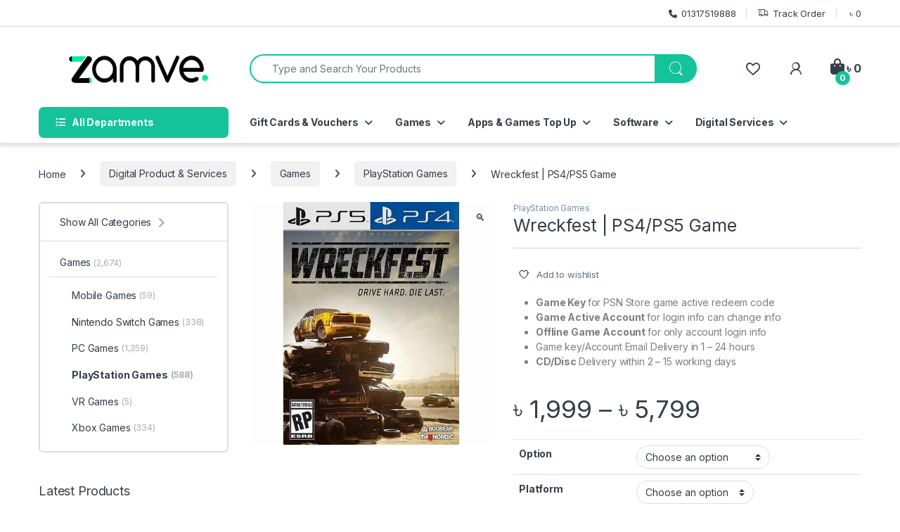

--- FILE ---
content_type: text/html; charset=UTF-8
request_url: https://zamve.com/product/wreckfest-ps4-ps5/
body_size: 44493
content:
<!DOCTYPE html>
<html lang="en-US">
<head>
<meta charset="UTF-8">
<meta name="viewport" content="width=device-width, initial-scale=1">
<link rel="profile" href="http://gmpg.org/xfn/11">
<link rel="pingback" href="https://zamve.com/xmlrpc.php">

				<script>document.documentElement.className = document.documentElement.className + ' yes-js js_active js'</script>
			<meta name='robots' content='index, follow, max-image-preview:large, max-snippet:-1, max-video-preview:-1' />
	<style>img:is([sizes="auto" i], [sizes^="auto," i]) { contain-intrinsic-size: 3000px 1500px }</style>
	
	<!-- This site is optimized with the Yoast SEO plugin v26.7 - https://yoast.com/wordpress/plugins/seo/ -->
	<title>Buy Wreckfest | PS4/PS5 Digital/Physical Game in BD | Zamve.com</title>
	<meta name="description" content="✔️100% Genuine Game ✔️Instant download &amp; Play ✔️Physical Disc ✔️Cheapest price, You received a CD/digital for Wreckfest from Zamve online console game shop in Bangladesh. Get more cheapest price of popular console games on our site." />
	<link rel="canonical" href="https://zamve.com/product/wreckfest-ps4-ps5/" />
	<meta property="og:locale" content="en_US" />
	<meta property="og:type" content="article" />
	<meta property="og:title" content="Buy Wreckfest | PS4/PS5 Digital/Physical Game in BD | Zamve.com" />
	<meta property="og:description" content="✔️100% Genuine Game ✔️Instant download &amp; Play ✔️Physical Disc ✔️Cheapest price, You received a CD/digital for Wreckfest from Zamve online console game shop in Bangladesh. Get more cheapest price of popular console games on our site." />
	<meta property="og:url" content="https://zamve.com/product/wreckfest-ps4-ps5/" />
	<meta property="og:site_name" content="Zamve.com" />
	<meta property="article:publisher" content="https://www.facebook.com/zamve" />
	<meta property="article:modified_time" content="2024-07-18T11:47:42+00:00" />
	<meta property="og:image" content="https://zamve.com/wp-content/uploads/2021/04/Wreckfest-for-PS4-PS5-Digital-or-Physical-Game-from-zamve.com_.jpg" />
	<meta property="og:image:width" content="600" />
	<meta property="og:image:height" content="600" />
	<meta property="og:image:type" content="image/jpeg" />
	<meta name="twitter:card" content="summary_large_image" />
	<meta name="twitter:site" content="@ZamveOnlineShop" />
	<meta name="twitter:label1" content="Est. reading time" />
	<meta name="twitter:data1" content="3 minutes" />
	<script type="application/ld+json" class="yoast-schema-graph">{"@context":"https://schema.org","@graph":[{"@type":"WebPage","@id":"https://zamve.com/product/wreckfest-ps4-ps5/","url":"https://zamve.com/product/wreckfest-ps4-ps5/","name":"Buy Wreckfest | PS4/PS5 Digital/Physical Game in BD | Zamve.com","isPartOf":{"@id":"https://zamve.com/#website"},"primaryImageOfPage":{"@id":"https://zamve.com/product/wreckfest-ps4-ps5/#primaryimage"},"image":{"@id":"https://zamve.com/product/wreckfest-ps4-ps5/#primaryimage"},"thumbnailUrl":"https://zamve.com/wp-content/uploads/2021/04/Wreckfest-for-PS4-PS5-Digital-or-Physical-Game-from-zamve.com_.jpg","datePublished":"2021-04-15T15:58:25+00:00","dateModified":"2024-07-18T11:47:42+00:00","description":"✔️100% Genuine Game ✔️Instant download & Play ✔️Physical Disc ✔️Cheapest price, You received a CD/digital for Wreckfest from Zamve online console game shop in Bangladesh. Get more cheapest price of popular console games on our site.","breadcrumb":{"@id":"https://zamve.com/product/wreckfest-ps4-ps5/#breadcrumb"},"inLanguage":"en-US","potentialAction":[{"@type":"ReadAction","target":["https://zamve.com/product/wreckfest-ps4-ps5/"]}]},{"@type":"ImageObject","inLanguage":"en-US","@id":"https://zamve.com/product/wreckfest-ps4-ps5/#primaryimage","url":"https://zamve.com/wp-content/uploads/2021/04/Wreckfest-for-PS4-PS5-Digital-or-Physical-Game-from-zamve.com_.jpg","contentUrl":"https://zamve.com/wp-content/uploads/2021/04/Wreckfest-for-PS4-PS5-Digital-or-Physical-Game-from-zamve.com_.jpg","width":600,"height":600,"caption":"Wreckfest for PS4 PS5 Digital or Physical Game from zamve.com"},{"@type":"BreadcrumbList","@id":"https://zamve.com/product/wreckfest-ps4-ps5/#breadcrumb","itemListElement":[{"@type":"ListItem","position":1,"name":"Home","item":"https://zamve.com/"},{"@type":"ListItem","position":2,"name":"Shop Now","item":"https://zamve.com/shop-game-online-shopping-bd/"},{"@type":"ListItem","position":3,"name":"Wreckfest | PS4/PS5 Game"}]},{"@type":"WebSite","@id":"https://zamve.com/#website","url":"https://zamve.com/","name":"Zamve.com","description":"Online Shopping Bangladesh","publisher":{"@id":"https://zamve.com/#organization"},"potentialAction":[{"@type":"SearchAction","target":{"@type":"EntryPoint","urlTemplate":"https://zamve.com/?s={search_term_string}"},"query-input":{"@type":"PropertyValueSpecification","valueRequired":true,"valueName":"search_term_string"}}],"inLanguage":"en-US"},{"@type":"Organization","@id":"https://zamve.com/#organization","name":"Zamve Online Shopping BD","url":"https://zamve.com/","logo":{"@type":"ImageObject","inLanguage":"en-US","@id":"https://zamve.com/#/schema/logo/image/","url":"https://zamve.com/wp-content/uploads/2021/02/cropped-logo-icon-min.png","contentUrl":"https://zamve.com/wp-content/uploads/2021/02/cropped-logo-icon-min.png","width":512,"height":512,"caption":"Zamve Online Shopping BD"},"image":{"@id":"https://zamve.com/#/schema/logo/image/"},"sameAs":["https://www.facebook.com/zamve","https://x.com/ZamveOnlineShop","https://www.instagram.com/zamve_com","https://www.youtube.com/c/Zamve"]}]}</script>
	<!-- / Yoast SEO plugin. -->


<link rel='dns-prefetch' href='//www.googletagmanager.com' />
<link rel='dns-prefetch' href='//code.jivosite.com' />
<link rel='dns-prefetch' href='//fonts.googleapis.com' />
<link rel="alternate" type="application/rss+xml" title="Zamve.com &raquo; Feed" href="https://zamve.com/feed/" />
<link rel="alternate" type="application/rss+xml" title="Zamve.com &raquo; Comments Feed" href="https://zamve.com/comments/feed/" />
<link rel="alternate" type="application/rss+xml" title="Zamve.com &raquo; Wreckfest | PS4/PS5 Game Comments Feed" href="https://zamve.com/product/wreckfest-ps4-ps5/feed/" />
		<style>
			.lazyload,
			.lazyloading {
				max-width: 100%;
			}
		</style>
		<script type="text/javascript">
/* <![CDATA[ */
window._wpemojiSettings = {"baseUrl":"https:\/\/s.w.org\/images\/core\/emoji\/16.0.1\/72x72\/","ext":".png","svgUrl":"https:\/\/s.w.org\/images\/core\/emoji\/16.0.1\/svg\/","svgExt":".svg","source":{"concatemoji":"https:\/\/zamve.com\/wp-includes\/js\/wp-emoji-release.min.js?ver=6.8.3"}};
/*! This file is auto-generated */
!function(s,n){var o,i,e;function c(e){try{var t={supportTests:e,timestamp:(new Date).valueOf()};sessionStorage.setItem(o,JSON.stringify(t))}catch(e){}}function p(e,t,n){e.clearRect(0,0,e.canvas.width,e.canvas.height),e.fillText(t,0,0);var t=new Uint32Array(e.getImageData(0,0,e.canvas.width,e.canvas.height).data),a=(e.clearRect(0,0,e.canvas.width,e.canvas.height),e.fillText(n,0,0),new Uint32Array(e.getImageData(0,0,e.canvas.width,e.canvas.height).data));return t.every(function(e,t){return e===a[t]})}function u(e,t){e.clearRect(0,0,e.canvas.width,e.canvas.height),e.fillText(t,0,0);for(var n=e.getImageData(16,16,1,1),a=0;a<n.data.length;a++)if(0!==n.data[a])return!1;return!0}function f(e,t,n,a){switch(t){case"flag":return n(e,"\ud83c\udff3\ufe0f\u200d\u26a7\ufe0f","\ud83c\udff3\ufe0f\u200b\u26a7\ufe0f")?!1:!n(e,"\ud83c\udde8\ud83c\uddf6","\ud83c\udde8\u200b\ud83c\uddf6")&&!n(e,"\ud83c\udff4\udb40\udc67\udb40\udc62\udb40\udc65\udb40\udc6e\udb40\udc67\udb40\udc7f","\ud83c\udff4\u200b\udb40\udc67\u200b\udb40\udc62\u200b\udb40\udc65\u200b\udb40\udc6e\u200b\udb40\udc67\u200b\udb40\udc7f");case"emoji":return!a(e,"\ud83e\udedf")}return!1}function g(e,t,n,a){var r="undefined"!=typeof WorkerGlobalScope&&self instanceof WorkerGlobalScope?new OffscreenCanvas(300,150):s.createElement("canvas"),o=r.getContext("2d",{willReadFrequently:!0}),i=(o.textBaseline="top",o.font="600 32px Arial",{});return e.forEach(function(e){i[e]=t(o,e,n,a)}),i}function t(e){var t=s.createElement("script");t.src=e,t.defer=!0,s.head.appendChild(t)}"undefined"!=typeof Promise&&(o="wpEmojiSettingsSupports",i=["flag","emoji"],n.supports={everything:!0,everythingExceptFlag:!0},e=new Promise(function(e){s.addEventListener("DOMContentLoaded",e,{once:!0})}),new Promise(function(t){var n=function(){try{var e=JSON.parse(sessionStorage.getItem(o));if("object"==typeof e&&"number"==typeof e.timestamp&&(new Date).valueOf()<e.timestamp+604800&&"object"==typeof e.supportTests)return e.supportTests}catch(e){}return null}();if(!n){if("undefined"!=typeof Worker&&"undefined"!=typeof OffscreenCanvas&&"undefined"!=typeof URL&&URL.createObjectURL&&"undefined"!=typeof Blob)try{var e="postMessage("+g.toString()+"("+[JSON.stringify(i),f.toString(),p.toString(),u.toString()].join(",")+"));",a=new Blob([e],{type:"text/javascript"}),r=new Worker(URL.createObjectURL(a),{name:"wpTestEmojiSupports"});return void(r.onmessage=function(e){c(n=e.data),r.terminate(),t(n)})}catch(e){}c(n=g(i,f,p,u))}t(n)}).then(function(e){for(var t in e)n.supports[t]=e[t],n.supports.everything=n.supports.everything&&n.supports[t],"flag"!==t&&(n.supports.everythingExceptFlag=n.supports.everythingExceptFlag&&n.supports[t]);n.supports.everythingExceptFlag=n.supports.everythingExceptFlag&&!n.supports.flag,n.DOMReady=!1,n.readyCallback=function(){n.DOMReady=!0}}).then(function(){return e}).then(function(){var e;n.supports.everything||(n.readyCallback(),(e=n.source||{}).concatemoji?t(e.concatemoji):e.wpemoji&&e.twemoji&&(t(e.twemoji),t(e.wpemoji)))}))}((window,document),window._wpemojiSettings);
/* ]]> */
</script>
<link rel='stylesheet' id='partial-payment-blocks-integration-css' href='https://zamve.com/wp-content/plugins/woo-wallet/build/partial-payment/style-index.css?ver=1.5.15' type='text/css' media='all' />
<style id='wp-emoji-styles-inline-css' type='text/css'>

	img.wp-smiley, img.emoji {
		display: inline !important;
		border: none !important;
		box-shadow: none !important;
		height: 1em !important;
		width: 1em !important;
		margin: 0 0.07em !important;
		vertical-align: -0.1em !important;
		background: none !important;
		padding: 0 !important;
	}
</style>
<link rel='stylesheet' id='wp-block-library-css' href='https://zamve.com/wp-includes/css/dist/block-library/style.min.css?ver=6.8.3' type='text/css' media='all' />
<style id='classic-theme-styles-inline-css' type='text/css'>
/*! This file is auto-generated */
.wp-block-button__link{color:#fff;background-color:#32373c;border-radius:9999px;box-shadow:none;text-decoration:none;padding:calc(.667em + 2px) calc(1.333em + 2px);font-size:1.125em}.wp-block-file__button{background:#32373c;color:#fff;text-decoration:none}
</style>
<link rel='stylesheet' id='yith-wcwl-add-to-wishlist-css' href='https://zamve.com/wp-content/plugins/yith-woocommerce-wishlist/assets/css/frontend/add-to-wishlist.css?ver=4.11.0' type='text/css' media='all' />
<style id='yith-wcwl-add-to-wishlist-inline-css' type='text/css'>
 :root { --add-to-wishlist-icon-color: #000000; --added-to-wishlist-icon-color: #000000; --color-add-to-wishlist-background: #333333; --color-add-to-wishlist-text: #FFFFFF; --color-add-to-wishlist-border: #333333; --color-add-to-wishlist-background-hover: #333333; --color-add-to-wishlist-text-hover: #FFFFFF; --color-add-to-wishlist-border-hover: #333333; --rounded-corners-radius: 16px; --color-add-to-cart-background: #333333; --color-add-to-cart-text: #FFFFFF; --color-add-to-cart-border: #333333; --color-add-to-cart-background-hover: #4F4F4F; --color-add-to-cart-text-hover: #FFFFFF; --color-add-to-cart-border-hover: #4F4F4F; --add-to-cart-rounded-corners-radius: 16px; --color-button-style-1-background: #333333; --color-button-style-1-text: #FFFFFF; --color-button-style-1-border: #333333; --color-button-style-1-background-hover: #4F4F4F; --color-button-style-1-text-hover: #FFFFFF; --color-button-style-1-border-hover: #4F4F4F; --color-button-style-2-background: #333333; --color-button-style-2-text: #FFFFFF; --color-button-style-2-border: #333333; --color-button-style-2-background-hover: #4F4F4F; --color-button-style-2-text-hover: #FFFFFF; --color-button-style-2-border-hover: #4F4F4F; --color-wishlist-table-background: #ffffff; --color-wishlist-table-text: #6d6c6c; --color-wishlist-table-border: #cccccc; --color-headers-background: #F4F4F4; --color-share-button-color: #FFFFFF; --color-share-button-color-hover: #FFFFFF; --color-fb-button-background: #39599E; --color-fb-button-background-hover: #595A5A; --color-tw-button-background: #45AFE2; --color-tw-button-background-hover: #595A5A; --color-pr-button-background: #AB2E31; --color-pr-button-background-hover: #595A5A; --color-em-button-background: #FBB102; --color-em-button-background-hover: #595A5A; --color-wa-button-background: #00A901; --color-wa-button-background-hover: #595A5A; --feedback-duration: 3s } 
</style>
<style id='global-styles-inline-css' type='text/css'>
:root{--wp--preset--aspect-ratio--square: 1;--wp--preset--aspect-ratio--4-3: 4/3;--wp--preset--aspect-ratio--3-4: 3/4;--wp--preset--aspect-ratio--3-2: 3/2;--wp--preset--aspect-ratio--2-3: 2/3;--wp--preset--aspect-ratio--16-9: 16/9;--wp--preset--aspect-ratio--9-16: 9/16;--wp--preset--color--black: #000000;--wp--preset--color--cyan-bluish-gray: #abb8c3;--wp--preset--color--white: #ffffff;--wp--preset--color--pale-pink: #f78da7;--wp--preset--color--vivid-red: #cf2e2e;--wp--preset--color--luminous-vivid-orange: #ff6900;--wp--preset--color--luminous-vivid-amber: #fcb900;--wp--preset--color--light-green-cyan: #7bdcb5;--wp--preset--color--vivid-green-cyan: #00d084;--wp--preset--color--pale-cyan-blue: #8ed1fc;--wp--preset--color--vivid-cyan-blue: #0693e3;--wp--preset--color--vivid-purple: #9b51e0;--wp--preset--gradient--vivid-cyan-blue-to-vivid-purple: linear-gradient(135deg,rgba(6,147,227,1) 0%,rgb(155,81,224) 100%);--wp--preset--gradient--light-green-cyan-to-vivid-green-cyan: linear-gradient(135deg,rgb(122,220,180) 0%,rgb(0,208,130) 100%);--wp--preset--gradient--luminous-vivid-amber-to-luminous-vivid-orange: linear-gradient(135deg,rgba(252,185,0,1) 0%,rgba(255,105,0,1) 100%);--wp--preset--gradient--luminous-vivid-orange-to-vivid-red: linear-gradient(135deg,rgba(255,105,0,1) 0%,rgb(207,46,46) 100%);--wp--preset--gradient--very-light-gray-to-cyan-bluish-gray: linear-gradient(135deg,rgb(238,238,238) 0%,rgb(169,184,195) 100%);--wp--preset--gradient--cool-to-warm-spectrum: linear-gradient(135deg,rgb(74,234,220) 0%,rgb(151,120,209) 20%,rgb(207,42,186) 40%,rgb(238,44,130) 60%,rgb(251,105,98) 80%,rgb(254,248,76) 100%);--wp--preset--gradient--blush-light-purple: linear-gradient(135deg,rgb(255,206,236) 0%,rgb(152,150,240) 100%);--wp--preset--gradient--blush-bordeaux: linear-gradient(135deg,rgb(254,205,165) 0%,rgb(254,45,45) 50%,rgb(107,0,62) 100%);--wp--preset--gradient--luminous-dusk: linear-gradient(135deg,rgb(255,203,112) 0%,rgb(199,81,192) 50%,rgb(65,88,208) 100%);--wp--preset--gradient--pale-ocean: linear-gradient(135deg,rgb(255,245,203) 0%,rgb(182,227,212) 50%,rgb(51,167,181) 100%);--wp--preset--gradient--electric-grass: linear-gradient(135deg,rgb(202,248,128) 0%,rgb(113,206,126) 100%);--wp--preset--gradient--midnight: linear-gradient(135deg,rgb(2,3,129) 0%,rgb(40,116,252) 100%);--wp--preset--font-size--small: 13px;--wp--preset--font-size--medium: 20px;--wp--preset--font-size--large: 36px;--wp--preset--font-size--x-large: 42px;--wp--preset--spacing--20: 0.44rem;--wp--preset--spacing--30: 0.67rem;--wp--preset--spacing--40: 1rem;--wp--preset--spacing--50: 1.5rem;--wp--preset--spacing--60: 2.25rem;--wp--preset--spacing--70: 3.38rem;--wp--preset--spacing--80: 5.06rem;--wp--preset--shadow--natural: 6px 6px 9px rgba(0, 0, 0, 0.2);--wp--preset--shadow--deep: 12px 12px 50px rgba(0, 0, 0, 0.4);--wp--preset--shadow--sharp: 6px 6px 0px rgba(0, 0, 0, 0.2);--wp--preset--shadow--outlined: 6px 6px 0px -3px rgba(255, 255, 255, 1), 6px 6px rgba(0, 0, 0, 1);--wp--preset--shadow--crisp: 6px 6px 0px rgba(0, 0, 0, 1);}:where(.is-layout-flex){gap: 0.5em;}:where(.is-layout-grid){gap: 0.5em;}body .is-layout-flex{display: flex;}.is-layout-flex{flex-wrap: wrap;align-items: center;}.is-layout-flex > :is(*, div){margin: 0;}body .is-layout-grid{display: grid;}.is-layout-grid > :is(*, div){margin: 0;}:where(.wp-block-columns.is-layout-flex){gap: 2em;}:where(.wp-block-columns.is-layout-grid){gap: 2em;}:where(.wp-block-post-template.is-layout-flex){gap: 1.25em;}:where(.wp-block-post-template.is-layout-grid){gap: 1.25em;}.has-black-color{color: var(--wp--preset--color--black) !important;}.has-cyan-bluish-gray-color{color: var(--wp--preset--color--cyan-bluish-gray) !important;}.has-white-color{color: var(--wp--preset--color--white) !important;}.has-pale-pink-color{color: var(--wp--preset--color--pale-pink) !important;}.has-vivid-red-color{color: var(--wp--preset--color--vivid-red) !important;}.has-luminous-vivid-orange-color{color: var(--wp--preset--color--luminous-vivid-orange) !important;}.has-luminous-vivid-amber-color{color: var(--wp--preset--color--luminous-vivid-amber) !important;}.has-light-green-cyan-color{color: var(--wp--preset--color--light-green-cyan) !important;}.has-vivid-green-cyan-color{color: var(--wp--preset--color--vivid-green-cyan) !important;}.has-pale-cyan-blue-color{color: var(--wp--preset--color--pale-cyan-blue) !important;}.has-vivid-cyan-blue-color{color: var(--wp--preset--color--vivid-cyan-blue) !important;}.has-vivid-purple-color{color: var(--wp--preset--color--vivid-purple) !important;}.has-black-background-color{background-color: var(--wp--preset--color--black) !important;}.has-cyan-bluish-gray-background-color{background-color: var(--wp--preset--color--cyan-bluish-gray) !important;}.has-white-background-color{background-color: var(--wp--preset--color--white) !important;}.has-pale-pink-background-color{background-color: var(--wp--preset--color--pale-pink) !important;}.has-vivid-red-background-color{background-color: var(--wp--preset--color--vivid-red) !important;}.has-luminous-vivid-orange-background-color{background-color: var(--wp--preset--color--luminous-vivid-orange) !important;}.has-luminous-vivid-amber-background-color{background-color: var(--wp--preset--color--luminous-vivid-amber) !important;}.has-light-green-cyan-background-color{background-color: var(--wp--preset--color--light-green-cyan) !important;}.has-vivid-green-cyan-background-color{background-color: var(--wp--preset--color--vivid-green-cyan) !important;}.has-pale-cyan-blue-background-color{background-color: var(--wp--preset--color--pale-cyan-blue) !important;}.has-vivid-cyan-blue-background-color{background-color: var(--wp--preset--color--vivid-cyan-blue) !important;}.has-vivid-purple-background-color{background-color: var(--wp--preset--color--vivid-purple) !important;}.has-black-border-color{border-color: var(--wp--preset--color--black) !important;}.has-cyan-bluish-gray-border-color{border-color: var(--wp--preset--color--cyan-bluish-gray) !important;}.has-white-border-color{border-color: var(--wp--preset--color--white) !important;}.has-pale-pink-border-color{border-color: var(--wp--preset--color--pale-pink) !important;}.has-vivid-red-border-color{border-color: var(--wp--preset--color--vivid-red) !important;}.has-luminous-vivid-orange-border-color{border-color: var(--wp--preset--color--luminous-vivid-orange) !important;}.has-luminous-vivid-amber-border-color{border-color: var(--wp--preset--color--luminous-vivid-amber) !important;}.has-light-green-cyan-border-color{border-color: var(--wp--preset--color--light-green-cyan) !important;}.has-vivid-green-cyan-border-color{border-color: var(--wp--preset--color--vivid-green-cyan) !important;}.has-pale-cyan-blue-border-color{border-color: var(--wp--preset--color--pale-cyan-blue) !important;}.has-vivid-cyan-blue-border-color{border-color: var(--wp--preset--color--vivid-cyan-blue) !important;}.has-vivid-purple-border-color{border-color: var(--wp--preset--color--vivid-purple) !important;}.has-vivid-cyan-blue-to-vivid-purple-gradient-background{background: var(--wp--preset--gradient--vivid-cyan-blue-to-vivid-purple) !important;}.has-light-green-cyan-to-vivid-green-cyan-gradient-background{background: var(--wp--preset--gradient--light-green-cyan-to-vivid-green-cyan) !important;}.has-luminous-vivid-amber-to-luminous-vivid-orange-gradient-background{background: var(--wp--preset--gradient--luminous-vivid-amber-to-luminous-vivid-orange) !important;}.has-luminous-vivid-orange-to-vivid-red-gradient-background{background: var(--wp--preset--gradient--luminous-vivid-orange-to-vivid-red) !important;}.has-very-light-gray-to-cyan-bluish-gray-gradient-background{background: var(--wp--preset--gradient--very-light-gray-to-cyan-bluish-gray) !important;}.has-cool-to-warm-spectrum-gradient-background{background: var(--wp--preset--gradient--cool-to-warm-spectrum) !important;}.has-blush-light-purple-gradient-background{background: var(--wp--preset--gradient--blush-light-purple) !important;}.has-blush-bordeaux-gradient-background{background: var(--wp--preset--gradient--blush-bordeaux) !important;}.has-luminous-dusk-gradient-background{background: var(--wp--preset--gradient--luminous-dusk) !important;}.has-pale-ocean-gradient-background{background: var(--wp--preset--gradient--pale-ocean) !important;}.has-electric-grass-gradient-background{background: var(--wp--preset--gradient--electric-grass) !important;}.has-midnight-gradient-background{background: var(--wp--preset--gradient--midnight) !important;}.has-small-font-size{font-size: var(--wp--preset--font-size--small) !important;}.has-medium-font-size{font-size: var(--wp--preset--font-size--medium) !important;}.has-large-font-size{font-size: var(--wp--preset--font-size--large) !important;}.has-x-large-font-size{font-size: var(--wp--preset--font-size--x-large) !important;}
:where(.wp-block-post-template.is-layout-flex){gap: 1.25em;}:where(.wp-block-post-template.is-layout-grid){gap: 1.25em;}
:where(.wp-block-columns.is-layout-flex){gap: 2em;}:where(.wp-block-columns.is-layout-grid){gap: 2em;}
:root :where(.wp-block-pullquote){font-size: 1.5em;line-height: 1.6;}
</style>
<link rel='stylesheet' id='mas-wc-brands-style-css' href='https://zamve.com/wp-content/plugins/mas-woocommerce-brands/assets/css/style.css?ver=1.1.0' type='text/css' media='all' />
<link rel='stylesheet' id='photoswipe-css' href='https://zamve.com/wp-content/plugins/woocommerce/assets/css/photoswipe/photoswipe.min.css?ver=10.4.3' type='text/css' media='all' />
<link rel='stylesheet' id='photoswipe-default-skin-css' href='https://zamve.com/wp-content/plugins/woocommerce/assets/css/photoswipe/default-skin/default-skin.min.css?ver=10.4.3' type='text/css' media='all' />
<style id='woocommerce-inline-inline-css' type='text/css'>
.woocommerce form .form-row .required { visibility: visible; }
</style>
<link rel='stylesheet' id='bdpg-frontend-css' href='https://zamve.com/wp-content/plugins/bangladeshi-payment-gateways/assets/public/css/bdpg-public.css?ver=4.0.4' type='text/css' media='all' />
<link rel='stylesheet' id='wp-components-css' href='https://zamve.com/wp-includes/css/dist/components/style.min.css?ver=6.8.3' type='text/css' media='all' />
<link rel='stylesheet' id='godaddy-styles-css' href='https://zamve.com/wp-content/mu-plugins/vendor/wpex/godaddy-launch/includes/Dependencies/GoDaddy/Styles/build/latest.css?ver=2.0.2' type='text/css' media='all' />
<link rel='stylesheet' id='electro-fonts-css' href='https://fonts.googleapis.com/css2?family=Inter:wght@300;400;600;700&#038;display=swap' type='text/css' media='all' />
<link rel='stylesheet' id='font-electro-css' href='https://zamve.com/wp-content/themes/electro/assets/css/font-electro.css?ver=3.6.5' type='text/css' media='all' />
<link rel='stylesheet' id='fontawesome-css' href='https://zamve.com/wp-content/themes/electro/assets/vendor/fontawesome/css/all.min.css?ver=3.6.5' type='text/css' media='all' />
<link rel='stylesheet' id='animate-css-css' href='https://zamve.com/wp-content/themes/electro/assets/vendor/animate.css/animate.min.css?ver=3.6.5' type='text/css' media='all' />
<link rel='stylesheet' id='electro-style-css' href='https://zamve.com/wp-content/themes/electro/style.min.css?ver=3.6.5' type='text/css' media='all' />
<link rel='stylesheet' id='wcpa-frontend-css' href='https://zamve.com/wp-content/plugins/woo-custom-product-addons/assets/css/style_1.css?ver=3.0.19' type='text/css' media='all' />
<link rel='stylesheet' id='buy-now-woo-css' href='https://zamve.com/wp-content/plugins/buy-now-woo/assets/css/buy-now-woo.css?ver=1.1.3' type='text/css' media='all' />
<script type="text/javascript" src="https://zamve.com/wp-includes/js/jquery/jquery.min.js?ver=3.7.1" id="jquery-core-js"></script>
<script type="text/javascript" src="https://zamve.com/wp-includes/js/jquery/jquery-migrate.min.js?ver=3.4.1" id="jquery-migrate-js"></script>
<script type="text/javascript" src="https://zamve.com/wp-content/plugins/woocommerce/assets/js/jquery-blockui/jquery.blockUI.min.js?ver=2.7.0-wc.10.4.3" id="wc-jquery-blockui-js" data-wp-strategy="defer"></script>
<script type="text/javascript" id="wc-add-to-cart-js-extra">
/* <![CDATA[ */
var wc_add_to_cart_params = {"ajax_url":"\/wp-admin\/admin-ajax.php","wc_ajax_url":"\/?wc-ajax=%%endpoint%%","i18n_view_cart":"View cart","cart_url":"https:\/\/zamve.com\/cart\/","is_cart":"","cart_redirect_after_add":"no"};
/* ]]> */
</script>
<script type="text/javascript" src="https://zamve.com/wp-content/plugins/woocommerce/assets/js/frontend/add-to-cart.min.js?ver=10.4.3" id="wc-add-to-cart-js" data-wp-strategy="defer"></script>
<script type="text/javascript" src="https://zamve.com/wp-content/plugins/woocommerce/assets/js/zoom/jquery.zoom.min.js?ver=1.7.21-wc.10.4.3" id="wc-zoom-js" defer="defer" data-wp-strategy="defer"></script>
<script type="text/javascript" src="https://zamve.com/wp-content/plugins/woocommerce/assets/js/flexslider/jquery.flexslider.min.js?ver=2.7.2-wc.10.4.3" id="wc-flexslider-js" defer="defer" data-wp-strategy="defer"></script>
<script type="text/javascript" src="https://zamve.com/wp-content/plugins/woocommerce/assets/js/photoswipe/photoswipe.min.js?ver=4.1.1-wc.10.4.3" id="wc-photoswipe-js" defer="defer" data-wp-strategy="defer"></script>
<script type="text/javascript" src="https://zamve.com/wp-content/plugins/woocommerce/assets/js/photoswipe/photoswipe-ui-default.min.js?ver=4.1.1-wc.10.4.3" id="wc-photoswipe-ui-default-js" defer="defer" data-wp-strategy="defer"></script>
<script type="text/javascript" id="wc-single-product-js-extra">
/* <![CDATA[ */
var wc_single_product_params = {"i18n_required_rating_text":"Please select a rating","i18n_rating_options":["1 of 5 stars","2 of 5 stars","3 of 5 stars","4 of 5 stars","5 of 5 stars"],"i18n_product_gallery_trigger_text":"View full-screen image gallery","review_rating_required":"yes","flexslider":{"rtl":false,"animation":"slide","smoothHeight":true,"directionNav":false,"controlNav":true,"slideshow":false,"animationSpeed":500,"animationLoop":false,"allowOneSlide":false},"zoom_enabled":"1","zoom_options":[],"photoswipe_enabled":"1","photoswipe_options":{"shareEl":false,"closeOnScroll":false,"history":false,"hideAnimationDuration":0,"showAnimationDuration":0},"flexslider_enabled":"1"};
/* ]]> */
</script>
<script type="text/javascript" src="https://zamve.com/wp-content/plugins/woocommerce/assets/js/frontend/single-product.min.js?ver=10.4.3" id="wc-single-product-js" defer="defer" data-wp-strategy="defer"></script>
<script type="text/javascript" src="https://zamve.com/wp-content/plugins/woocommerce/assets/js/js-cookie/js.cookie.min.js?ver=2.1.4-wc.10.4.3" id="wc-js-cookie-js" defer="defer" data-wp-strategy="defer"></script>
<script type="text/javascript" id="woocommerce-js-extra">
/* <![CDATA[ */
var woocommerce_params = {"ajax_url":"\/wp-admin\/admin-ajax.php","wc_ajax_url":"\/?wc-ajax=%%endpoint%%","i18n_password_show":"Show password","i18n_password_hide":"Hide password"};
/* ]]> */
</script>
<script type="text/javascript" src="https://zamve.com/wp-content/plugins/woocommerce/assets/js/frontend/woocommerce.min.js?ver=10.4.3" id="woocommerce-js" defer="defer" data-wp-strategy="defer"></script>
<script type="text/javascript" src="https://zamve.com/wp-content/plugins/bangladeshi-payment-gateways/assets/public/js/bdpg-public.js?ver=4.0.4" id="bdpg-frontend-js"></script>
<script type="text/javascript" src="https://zamve.com/wp-content/plugins/js_composer/assets/js/vendors/woocommerce-add-to-cart.js?ver=8.7.2" id="vc_woocommerce-add-to-cart-js-js"></script>
<script type="text/javascript" id="kk-script-js-extra">
/* <![CDATA[ */
var fetchCartItems = {"ajax_url":"https:\/\/zamve.com\/wp-admin\/admin-ajax.php","action":"kk_wc_fetchcartitems","nonce":"7584521290","currency":"BDT"};
/* ]]> */
</script>
<script type="text/javascript" src="https://zamve.com/wp-content/plugins/kliken-marketing-for-google/assets/kk-script.js?ver=6.8.3" id="kk-script-js"></script>
<script type="text/javascript" id="wc-cart-fragments-js-extra">
/* <![CDATA[ */
var wc_cart_fragments_params = {"ajax_url":"\/wp-admin\/admin-ajax.php","wc_ajax_url":"\/?wc-ajax=%%endpoint%%","cart_hash_key":"wc_cart_hash_33bdc792ccdeeae08c51704b2e95e9fd","fragment_name":"wc_fragments_33bdc792ccdeeae08c51704b2e95e9fd","request_timeout":"5000"};
/* ]]> */
</script>
<script type="text/javascript" src="https://zamve.com/wp-content/plugins/woocommerce/assets/js/frontend/cart-fragments.min.js?ver=10.4.3" id="wc-cart-fragments-js" defer="defer" data-wp-strategy="defer"></script>

<!-- Google tag (gtag.js) snippet added by Site Kit -->
<!-- Google Analytics snippet added by Site Kit -->
<script type="text/javascript" src="https://www.googletagmanager.com/gtag/js?id=GT-PJR5VK5" id="google_gtagjs-js" async></script>
<script type="text/javascript" id="google_gtagjs-js-after">
/* <![CDATA[ */
window.dataLayer = window.dataLayer || [];function gtag(){dataLayer.push(arguments);}
gtag("set","linker",{"domains":["zamve.com"]});
gtag("js", new Date());
gtag("set", "developer_id.dZTNiMT", true);
gtag("config", "GT-PJR5VK5");
/* ]]> */
</script>
<script></script><link rel="https://api.w.org/" href="https://zamve.com/wp-json/" /><link rel="alternate" title="JSON" type="application/json" href="https://zamve.com/wp-json/wp/v2/product/7871" /><link rel="EditURI" type="application/rsd+xml" title="RSD" href="https://zamve.com/xmlrpc.php?rsd" />
<link rel='shortlink' href='https://zamve.com/?p=7871' />
<link rel="alternate" title="oEmbed (JSON)" type="application/json+oembed" href="https://zamve.com/wp-json/oembed/1.0/embed?url=https%3A%2F%2Fzamve.com%2Fproduct%2Fwreckfest-ps4-ps5%2F" />
<link rel="alternate" title="oEmbed (XML)" type="text/xml+oembed" href="https://zamve.com/wp-json/oembed/1.0/embed?url=https%3A%2F%2Fzamve.com%2Fproduct%2Fwreckfest-ps4-ps5%2F&#038;format=xml" />
<meta name="generator" content="Redux 4.5.10" /><meta name="generator" content="Site Kit by Google 1.170.0" />		<script>
			document.documentElement.className = document.documentElement.className.replace('no-js', 'js');
		</script>
				<style>
			.no-js img.lazyload {
				display: none;
			}

			figure.wp-block-image img.lazyloading {
				min-width: 150px;
			}

			.lazyload,
			.lazyloading {
				--smush-placeholder-width: 100px;
				--smush-placeholder-aspect-ratio: 1/1;
				width: var(--smush-image-width, var(--smush-placeholder-width)) !important;
				aspect-ratio: var(--smush-image-aspect-ratio, var(--smush-placeholder-aspect-ratio)) !important;
			}

						.lazyload, .lazyloading {
				opacity: 0;
			}

			.lazyloaded {
				opacity: 1;
				transition: opacity 400ms;
				transition-delay: 0ms;
			}

					</style>
			<noscript><style>.woocommerce-product-gallery{ opacity: 1 !important; }</style></noscript>
	
<!-- Google AdSense meta tags added by Site Kit -->
<meta name="google-adsense-platform-account" content="ca-host-pub-2644536267352236">
<meta name="google-adsense-platform-domain" content="sitekit.withgoogle.com">
<!-- End Google AdSense meta tags added by Site Kit -->
<meta name="generator" content="Powered by WPBakery Page Builder - drag and drop page builder for WordPress."/>
<meta name="generator" content="Powered by Slider Revolution 6.6.13 - responsive, Mobile-Friendly Slider Plugin for WordPress with comfortable drag and drop interface." />
<style>:root{  --wcpaSectionTitleSize:14px;   --wcpaLabelSize:14px;   --wcpaDescSize:13px;   --wcpaErrorSize:13px;   --wcpaLabelWeight:normal;   --wcpaDescWeight:normal;   --wcpaBorderWidth:1px;   --wcpaBorderRadius:6px;   --wcpaInputHeight:45px;   --wcpaCheckLabelSize:14px;   --wcpaCheckBorderWidth:1px;   --wcpaCheckWidth:20px;   --wcpaCheckHeight:20px;   --wcpaCheckBorderRadius:4px;   --wcpaCheckButtonRadius:5px;   --wcpaCheckButtonBorder:2px; }:root{  --wcpaButtonColor:#3340d3;   --wcpaLabelColor:#424242;   --wcpaDescColor:#797979;   --wcpaBorderColor:#c6d0e9;   --wcpaBorderColorFocus:#3561f3;   --wcpaInputBgColor:#FFFFFF;   --wcpaInputColor:#5d5d5d;   --wcpaCheckLabelColor:#4a4a4a;   --wcpaCheckBgColor:#3340d3;   --wcpaCheckBorderColor:#B9CBE3;   --wcpaCheckTickColor:#ffffff;   --wcpaRadioBgColor:#3340d3;   --wcpaRadioBorderColor:#B9CBE3;   --wcpaRadioTickColor:#ffffff;   --wcpaButtonTextColor:#ffffff;   --wcpaErrorColor:#F55050; }:root{}</style><link rel="icon" href="https://zamve.com/wp-content/uploads/2024/10/cropped-zamve-incon-2025-32x32.png" sizes="32x32" />
<link rel="icon" href="https://zamve.com/wp-content/uploads/2024/10/cropped-zamve-incon-2025-192x192.png" sizes="192x192" />
<link rel="apple-touch-icon" href="https://zamve.com/wp-content/uploads/2024/10/cropped-zamve-incon-2025-180x180.png" />
<meta name="msapplication-TileImage" content="https://zamve.com/wp-content/uploads/2024/10/cropped-zamve-incon-2025-270x270.png" />
<script>function setREVStartSize(e){
			//window.requestAnimationFrame(function() {
				window.RSIW = window.RSIW===undefined ? window.innerWidth : window.RSIW;
				window.RSIH = window.RSIH===undefined ? window.innerHeight : window.RSIH;
				try {
					var pw = document.getElementById(e.c).parentNode.offsetWidth,
						newh;
					pw = pw===0 || isNaN(pw) || (e.l=="fullwidth" || e.layout=="fullwidth") ? window.RSIW : pw;
					e.tabw = e.tabw===undefined ? 0 : parseInt(e.tabw);
					e.thumbw = e.thumbw===undefined ? 0 : parseInt(e.thumbw);
					e.tabh = e.tabh===undefined ? 0 : parseInt(e.tabh);
					e.thumbh = e.thumbh===undefined ? 0 : parseInt(e.thumbh);
					e.tabhide = e.tabhide===undefined ? 0 : parseInt(e.tabhide);
					e.thumbhide = e.thumbhide===undefined ? 0 : parseInt(e.thumbhide);
					e.mh = e.mh===undefined || e.mh=="" || e.mh==="auto" ? 0 : parseInt(e.mh,0);
					if(e.layout==="fullscreen" || e.l==="fullscreen")
						newh = Math.max(e.mh,window.RSIH);
					else{
						e.gw = Array.isArray(e.gw) ? e.gw : [e.gw];
						for (var i in e.rl) if (e.gw[i]===undefined || e.gw[i]===0) e.gw[i] = e.gw[i-1];
						e.gh = e.el===undefined || e.el==="" || (Array.isArray(e.el) && e.el.length==0)? e.gh : e.el;
						e.gh = Array.isArray(e.gh) ? e.gh : [e.gh];
						for (var i in e.rl) if (e.gh[i]===undefined || e.gh[i]===0) e.gh[i] = e.gh[i-1];
											
						var nl = new Array(e.rl.length),
							ix = 0,
							sl;
						e.tabw = e.tabhide>=pw ? 0 : e.tabw;
						e.thumbw = e.thumbhide>=pw ? 0 : e.thumbw;
						e.tabh = e.tabhide>=pw ? 0 : e.tabh;
						e.thumbh = e.thumbhide>=pw ? 0 : e.thumbh;
						for (var i in e.rl) nl[i] = e.rl[i]<window.RSIW ? 0 : e.rl[i];
						sl = nl[0];
						for (var i in nl) if (sl>nl[i] && nl[i]>0) { sl = nl[i]; ix=i;}
						var m = pw>(e.gw[ix]+e.tabw+e.thumbw) ? 1 : (pw-(e.tabw+e.thumbw)) / (e.gw[ix]);
						newh =  (e.gh[ix] * m) + (e.tabh + e.thumbh);
					}
					var el = document.getElementById(e.c);
					if (el!==null && el) el.style.height = newh+"px";
					el = document.getElementById(e.c+"_wrapper");
					if (el!==null && el) {
						el.style.height = newh+"px";
						el.style.display = "block";
					}
				} catch(e){
					console.log("Failure at Presize of Slider:" + e)
				}
			//});
		  };</script>
<style type="text/css">
        .footer-call-us .call-us-icon i,
        .header-support-info .support-icon i,
        .header-support-inner .support-icon,
        .widget_electro_products_filter .widget_layered_nav li > a:hover::before,
        .widget_electro_products_filter .widget_layered_nav li > a:focus::before,
        .widget_electro_products_filter .widget_product_categories li > a:hover::before,
        .widget_electro_products_filter .widget_product_categories li > a:focus::before,
        .widget_electro_products_filter .widget_layered_nav li.chosen > a::before,
        .widget_electro_products_filter .widget_product_categories li.current-cat > a::before,
        .features-list .media-left i,
        .secondary-nav>.dropdown.open >a::before,
        .secondary-nav>.dropdown.show >a::before,
        p.stars a,
        .top-bar.top-bar-v1 #menu-top-bar-left.nav-inline .menu-item > a i,
        .handheld-footer .handheld-footer-bar .footer-call-us .call-us-text span,
        .footer-v2 .handheld-footer .handheld-footer-bar .footer-call-us .call-us-text span,
        .top-bar .menu-item.customer-support i,
        .header-v13 .primary-nav-menu .nav-inline>.menu-item>a:hover,
        .header-v13 .primary-nav-menu .nav-inline>.dropdown:hover > a,
        .header-v13 .off-canvas-navigation-wrapper .navbar-toggler:hover,
        .header-v13 .off-canvas-navigation-wrapper button:hover,
        .header-v13 .off-canvas-navigation-wrapper.toggled .navbar-toggler:hover,
        .header-v13 .off-canvas-navigation-wrapper.toggled button:hover {
            color: #15c39a;
        }

        .header-logo svg ellipse,
        .footer-logo svg ellipse{
            fill:#15c39a;
        }

        .primary-nav .nav-inline > .menu-item .dropdown-menu,
        .primary-nav-menu .nav-inline > .menu-item .dropdown-menu,
        .navbar-primary .navbar-nav > .menu-item .dropdown-menu,
        .vertical-menu .menu-item-has-children > .dropdown-menu,
        .departments-menu .menu-item-has-children:hover > .dropdown-menu,
        .cat-nav .handheld>.mas-elementor-nav-menu--dropdown,
        .top-bar .nav-inline > .menu-item .dropdown-menu,
        .secondary-nav>.dropdown .dropdown-menu,
        .header-v6 .vertical-menu .list-group-item > .dropdown-menu,
        .best-selling-menu .nav-item>ul>li.electro-more-menu-item .dropdown-menu,
        .home-v5-slider .tp-tab.selected .tp-tab-title:before,
        .home-v5-slider .tp-tab.selected .tp-tab-title:after,
        .header-v5 .electro-navigation .departments-menu-v2>.dropdown>.dropdown-menu,
        .product-categories-list-with-header.v2 header .caption .section-title:after,
        .primary-nav-menu .nav-inline >.menu-item .dropdown-menu,
        .dropdown-menu-mini-cart,
        .dropdown-menu-user-account,
        .electro-navbar-primary .nav>.menu-item.menu-item-has-children .dropdown-menu,
        .header-v6 .header-logo-area .departments-menu-v2 .departments-menu-v2-title+.dropdown-menu,
        .departments-menu-v2 .departments-menu-v2-title+.dropdown-menu li.menu-item-has-children .dropdown-menu,
        .secondary-nav-v6 .secondary-nav-v6-inner .sub-menu,
        .secondary-nav-v6 .widget_nav_menu .sub-menu,
        .header-v14 .primary-nav .mas-elementor-nav-menu >.menu-item > .dropdown-menu {
            border-top-color: #15c39a;
        }

        .columns-6-1 > ul.products > li.product .thumbnails > a:hover,
        .primary-nav .nav-inline .yamm-fw.open > a::before,
        .columns-6-1>ul.products.product-main-6-1 .electro-wc-product-gallery__wrapper .electro-wc-product-gallery__image.flex-active-slide img,
        .single-product .electro-wc-product-gallery .electro-wc-product-gallery__wrapper .electro-wc-product-gallery__image.flex-active-slide img,
        .products-6-1-with-categories-inner .product-main-6-1 .images .thumbnails a:hover,
        .home-v5-slider .tp-tab.selected .tp-tab-title:after,
        .electro-navbar .departments-menu-v2 .departments-menu-v2-title+.dropdown-menu li.menu-item-has-children>.dropdown-menu,
        .product-main-6-1 .thumbnails>a:focus, .product-main-6-1 .thumbnails>a:hover,
        .product-main-6-1 .thumbnails>a:focus, .product-main-6-1 .thumbnails>a:focus,
        .product-main-6-1 .thumbnails>a:focus>img, .product-main-6-1 .thumbnails>a:hover>img,
        .product-main-6-1 .thumbnails>a:focus>img, .product-main-6-1 .thumbnails>a:focus>img {
            border-bottom-color: #15c39a;
        }

        .navbar-primary,
        .footer-newsletter,
        .button:hover::before,
        li.product:hover .button::before,
        li.product:hover .added_to_cart::before,
        .owl-item .product:hover .button::before,
        .owl-item .product:hover .added_to_cart::before,
        .widget_price_filter .ui-slider .ui-slider-handle,
        .woocommerce-pagination ul.page-numbers > li a.current,
        .woocommerce-pagination ul.page-numbers > li span.current,
        .pagination ul.page-numbers > li a.current,
        .pagination ul.page-numbers > li span.current,
        .owl-dots .owl-dot.active,
        .products-carousel-tabs .nav-link.active::before,
        .deal-progress .progress-bar,
        .products-2-1-2 .nav-link.active::before,
        .products-4-1-4 .nav-link.active::before,
        .da .da-action > a::after,
        .header-v1 .navbar-search .input-group .btn,
        .header-v3 .navbar-search .input-group .btn,
        .header-v6 .navbar-search .input-group .btn,
        .header-v8 .navbar-search .input-group .btn,
        .header-v9 .navbar-search .input-group .btn,
        .header-v10 .navbar-search .input-group .btn,
        .header-v11 .navbar-search .input-group-btn .btn,
        .header-v12 .navbar-search .input-group .btn,
        .vertical-menu > li:first-child,
        .widget.widget_tag_cloud .tagcloud a:hover,
        .widget.widget_tag_cloud .tagcloud a:focus,
        .navbar-mini-cart .cart-items-count,
        .navbar-compare .count,
        .navbar-wishlist .count,
        .wc-tabs > li.active a::before,
        .ec-tabs > li.active a::before,
        .woocommerce-info,
        .woocommerce-noreviews,
        p.no-comments,
        .products-2-1-2 .nav-link:hover::before,
        .products-4-1-4 .nav-link:hover::before,
        .single_add_to_cart_button,
        .section-onsale-product-carousel .onsale-product-carousel .onsale-product .onsale-product-content .deal-cart-button .button,
        .section-onsale-product-carousel .onsale-product-carousel .onsale-product .onsale-product-content .deal-cart-button .added_to_cart,
        .wpb-accordion .vc_tta.vc_general .vc_tta-panel.vc_active .vc_tta-panel-heading .vc_tta-panel-title > a i,
        ul.products > li.product.list-view:not(.list-view-small) .button:hover,
        ul.products > li.product.list-view:not(.list-view-small) .button:focus,
        ul.products > li.product.list-view:not(.list-view-small) .button:active,
        ul.products > li.product.list-view.list-view-small .button:hover::after,
        ul.products > li.product.list-view.list-view-small .button:focus::after,
        ul.products > li.product.list-view.list-view-small .button:active::after,
        .widget_electro_products_carousel_widget .section-products-carousel .owl-nav .owl-prev:hover,
        .widget_electro_products_carousel_widget .section-products-carousel .owl-nav .owl-next:hover,
        .full-color-background .header-v3,
        .full-color-background .header-v4,
        .full-color-background .top-bar,
        .top-bar-v3,
        .pace .pace-progress,
        .electro-handheld-footer-bar ul li a .count,
        .handheld-navigation-wrapper .stuck .navbar-toggler,
        .handheld-navigation-wrapper .stuck button,
        .handheld-navigation-wrapper.toggled .stuck .navbar-toggler,
        .handheld-navigation-wrapper.toggled .stuck button,
        .da .da-action>a::after,
        .demo_store,
        .header-v5 .header-top,
        .handheld-header-v2,
        .handheld-header-v2.stuck,
        #payment .place-order button[type=submit],
        .single-product .product-images-wrapper .woocommerce-product-gallery.electro-carousel-loaded .flex-control-nav li a.flex-active,
        .single-product .product-images-wrapper .electro-wc-product-gallery .flex-control-nav li a.flex-active,
        .single-product .product-images-wrapper .flex-control-nav li a.flex-active,
        .section-onsale-product .savings,
        .section-onsale-product-carousel .savings,
        .columns-6-1>ul.products.product-main-6-1>li.product .electro-wc-product-gallery .flex-control-nav li a.flex-active,
        .products-carousel-tabs-v5 header ul.nav-inline .nav-link.active,
        .products-carousel-tabs-with-deal header ul.nav-inline .nav-link.active,
        section .deals-carousel-inner-block .onsale-product .onsale-product-content .deal-cart-button .added_to_cart,
        section .deals-carousel-inner-block .onsale-product .onsale-product-content .deal-cart-button .button,
        .header-icon-counter,
        .electro-navbar,
        .departments-menu-v2-title,
        section .deals-carousel-inner-block .onsale-product .onsale-product-content .deal-cart-button .added_to_cart,
        section .deals-carousel-inner-block .onsale-product .onsale-product-content .deal-cart-button .button,
        .deal-products-with-featured header,
        .deal-products-with-featured ul.products > li.product.product-featured .savings,
        .mobile-header-v2,
        .mobile-header-v2.stuck,
        .product-categories-list-with-header.v2 header .caption .section-title,
        .product-categories-list-with-header.v2 header .caption .section-title,
        .home-mobile-v2-features-block,
        .show-nav .nav .nav-item.active .nav-link,
        .header-v5,
        .header-v5 .stuck,
        .electro-navbar-primary,
        .navbar-search-input-group .navbar-search-button,
        .da-block .da-action::after,
        .products-6-1 header.show-nav ul.nav .nav-item.active .nav-link,
        ul.products[data-view=list-view].columns-1>li.product .product-loop-footer .button,
        ul.products[data-view=list-view].columns-2>li.product .product-loop-footer .button,
        ul.products[data-view=list-view].columns-3>li.product .product-loop-footer .button,
        ul.products[data-view=list-view].columns-4>li.product .product-loop-footer .button,
        ul.products[data-view=list-view].columns-5>li.product .product-loop-footer .button,
        ul.products[data-view=list-view].columns-6>li.product .product-loop-footer .button,
        ul.products[data-view=list-view].columns-7>li.product .product-loop-footer .button,
        ul.products[data-view=list-view].columns-8>li.product .product-loop-footer .button,
        ul.products[data-view=list-view]>li.product .product-item__footer .add-to-cart-wrap a,
        .products.show-btn>li.product .added_to_cart,
        .products.show-btn>li.product .button,
        .yith-wcqv-button,
        .header-v7 .masthead,
        .header-v10 .secondary-nav-menu,
        section.category-icons-carousel-v2,
        .category-icons-carousel .category a:hover .category-icon,
        .products-carousel-banner-vertical-tabs .banners-tabs>.nav a.active,
        .products-carousel-with-timer .deal-countdown-timer,
        .section-onsale-product-carousel-v9 .onsale-product .deal-countdown-timer,
        .dokan-elector-style-active.store-v1 .profile-frame + .dokan-store-tabs > ul li.active a:after,
        .dokan-elector-style-active.store-v5 .profile-frame + .dokan-store-tabs > ul li.active a:after,
        .aws-container .aws-search-form .aws-search-clear,
        div.wpforms-container-full .wpforms-form input[type=submit],
        div.wpforms-container-full .wpforms-form button[type=submit],
        div.wpforms-container-full .wpforms-form .wpforms-page-button,
        .electro-dark .full-color-background .masthead .navbar-search .input-group .btn,
        .electro-dark .electro-navbar-primary .nav>.menu-item:hover>a,
        .electro-dark .masthead .navbar-search .input-group .btn,
        .cat-nav .mas-elementor-menu-toggle .navbar-toggler {
            background-color: #15c39a;
        }

        .electro-navbar .departments-menu-v2 .departments-menu-v2-title+.dropdown-menu li.menu-item-has-children>.dropdown-menu,
        .products-carousel-banner-vertical-tabs .banners-tabs>.nav a.active::before {
            border-right-color: #15c39a;
        }

        .hero-action-btn:hover {
            background-color: #13b38e !important;
        }

        .hero-action-btn,
        #scrollUp,
        .custom .tp-bullet.selected,
        .home-v1-slider .btn-primary,
        .home-v2-slider .btn-primary,
        .home-v3-slider .btn-primary,
        .electro-dark .show-nav .nav .active .nav-link,
        .electro-dark .full-color-background .masthead .header-icon-counter,
        .electro-dark .full-color-background .masthead .navbar-search .input-group .btn,
        .electro-dark .electro-navbar-primary .nav>.menu-item:hover>a,
        .electro-dark .masthead .navbar-search .input-group .btn,
        .home-v13-hero-search .woocommerce-product-search button,
        .wc-search button:not(:hover) {
            background-color: #15c39a !important;
        }

        .departments-menu .departments-menu-dropdown,
        .departments-menu .menu-item-has-children > .dropdown-menu,
        .widget_price_filter .ui-slider .ui-slider-handle:last-child,
        section header h1::after,
        section header .h1::after,
        .products-carousel-tabs .nav-link.active::after,
        section.section-product-cards-carousel header ul.nav .active .nav-link,
        section.section-onsale-product,
        section.section-onsale-product-carousel .onsale-product-carousel,
        .products-2-1-2 .nav-link.active::after,
        .products-4-1-4 .nav-link.active::after,
        .products-6-1 header ul.nav .active .nav-link,
        .header-v1 .navbar-search .input-group .form-control,
        .header-v1 .navbar-search .input-group .input-group-addon,
        .header-v1 .navbar-search .input-group .btn,
        .header-v3 .navbar-search .input-group .form-control,
        .header-v3 .navbar-search .input-group .input-group-addon,
        .header-v3 .navbar-search .input-group .btn,
        .header-v6 .navbar-search .input-group .form-control,
        .header-v6 .navbar-search .input-group .input-group-addon,
        .header-v6 .navbar-search .input-group .btn,
        .header-v8 .navbar-search .input-group .form-control,
        .header-v8 .navbar-search .input-group .input-group-addon,
        .header-v8 .navbar-search .input-group .btn,
        .header-v9 .navbar-search .input-group .form-control,
        .header-v9 .navbar-search .input-group .input-group-addon,
        .header-v9 .navbar-search .input-group .btn,
        .header-v10 .navbar-search .input-group .form-control,
        .header-v10 .navbar-search .input-group .input-group-addon,
        .header-v10 .navbar-search .input-group .btn,
        .header-v12 .navbar-search .input-group .form-control,
        .header-v12 .navbar-search .input-group .input-group-addon,
        .header-v12 .navbar-search .input-group .btn,
        .widget.widget_tag_cloud .tagcloud a:hover,
        .widget.widget_tag_cloud .tagcloud a:focus,
        .navbar-primary .navbar-mini-cart .dropdown-menu-mini-cart,
        .woocommerce-checkout h3::after,
        #customer_login h2::after,
        .customer-login-form h2::after,
        .navbar-primary .navbar-mini-cart .dropdown-menu-mini-cart,
        .woocommerce-edit-address form h3::after,
        .edit-account legend::after,
        .woocommerce-account h2::after,
        .address header.title h3::after,
        .addresses header.title h3::after,
        .woocommerce-order-received h2::after,
        .track-order h2::after,
        .wc-tabs > li.active a::after,
        .ec-tabs > li.active a::after,
        .comments-title::after,
        .comment-reply-title::after,
        .pings-title::after,
        #reviews #comments > h2::after,
        .single-product .woocommerce-tabs ~ div.products > h2::after,
        .single-product .electro-tabs ~ div.products > h2::after,
        .single-product .related>h2::after,
        .single-product .up-sells>h2::after,
        .cart-collaterals h2:not(.woocommerce-loop-product__title)::after,
        .footer-widgets .widget-title:after,
        .sidebar .widget-title::after,
        .sidebar-blog .widget-title::after,
        .contact-page-title::after,
        #reviews:not(.electro-advanced-reviews) #comments > h2::after,
        .cpf-type-range .tm-range-picker .noUi-origin .noUi-handle,
        .widget_electro_products_carousel_widget .section-products-carousel .owl-nav .owl-prev:hover,
        .widget_electro_products_carousel_widget .section-products-carousel .owl-nav .owl-next:hover,
        .wpb-accordion .vc_tta.vc_general .vc_tta-panel.vc_active .vc_tta-panel-heading .vc_tta-panel-title > a i,
        .single-product .woocommerce-tabs+section.products>h2::after,
        #payment .place-order button[type=submit],
        .single-product .electro-tabs+section.products>h2::after,
        .deal-products-carousel .deal-products-carousel-inner .deal-products-timer header .section-title:after,
        .deal-products-carousel .deal-products-carousel-inner .deal-countdown > span,
        .deals-carousel-inner-block .onsale-product .onsale-product-content .deal-countdown > span,
        .home-v5-slider .section-onsale-product-v2 .onsale-product .onsale-product-content .deal-countdown > span,
        .products-with-category-image header ul.nav-inline .active .nav-link,
        .products-6-1-with-categories header ul.nav-inline .active .nav-link,
        .products-carousel-tabs-v5 header ul.nav-inline .nav-link:hover,
        .products-carousel-tabs-with-deal header ul.nav-inline .nav-link:hover,
        section.products-carousel-v5 header .nav-inline .active .nav-link,
        .mobile-header-v1 .site-search .widget.widget_product_search form,
        .mobile-header-v1 .site-search .widget.widget_search form,
        .show-nav .nav .nav-item.active .nav-link,
        .departments-menu-v2 .departments-menu-v2-title+.dropdown-menu,
        .navbar-search-input-group .search-field,
        .navbar-search-input-group .custom-select,
        .products-6-1 header.show-nav ul.nav .nav-item.active .nav-link,
        .header-v1 .aws-container .aws-search-field,
        .header-v3 .aws-container .aws-search-field,
        .header-v6 .aws-container .aws-search-field,
        .header-v8 .aws-container .aws-search-field,
        div.wpforms-container-full .wpforms-form input[type=submit],
        div.wpforms-container-full .wpforms-form button[type=submit],
        div.wpforms-container-full .wpforms-form .wpforms-page-button,
        .electro-dark .electro-navbar .navbar-search .input-group .btn,
        .electro-dark .masthead .navbar-search .input-group .btn,
        .home-v13-vertical-menu .vertical-menu-title .title::after,
        body:not(.electro-dark) .wc-search input[type=search] {
            border-color: #15c39a;
        }

        @media (min-width: 1480px) {
            .onsale-product-carousel .onsale-product__inner {
        		border-color: #15c39a;
        	}
        }

        .widget_price_filter .price_slider_amount .button,
        .dropdown-menu-mini-cart .wc-forward.checkout,
        table.cart .actions .checkout-button,
        .cart-collaterals .cart_totals .wc-proceed-to-checkout a,
        .customer-login-form .button,
        .btn-primary,
        input[type="submit"],
        input.dokan-btn-theme[type="submit"],
        a.dokan-btn-theme, .dokan-btn-theme,
        .sign-in-button,
        .products-carousel-banner-vertical-tabs .banners-tabs .tab-content-inner>a,
        .dokan-store-support-and-follow-wrap .dokan-btn {
          color: #ffffff;
          background-color: #15c39a;
          border-color: #15c39a;
        }

        .widget_price_filter .price_slider_amount .button:hover,
        .dropdown-menu-mini-cart .wc-forward.checkout:hover,
        table.cart .actions .checkout-button:hover,
        .customer-login-form .button:hover,
        .btn-primary:hover,
        input[type="submit"]:hover,
        input.dokan-btn-theme[type="submit"]:hover,
        a.dokan-btn-theme:hover, .dokan-btn-theme:hover,
        .sign-in-button:hover,
        .products-carousel-banner-vertical-tabs .banners-tabs .tab-content-inner>a:hover,
        .dokan-store-support-and-follow-wrap .dokan-btn:hover {
          color: #fff;
          background-color: #000000;
          border-color: #000000;
        }

        .widget_price_filter .price_slider_amount .button:focus, .widget_price_filter .price_slider_amount .button.focus,
        .dropdown-menu-mini-cart .wc-forward.checkout:focus,
        .dropdown-menu-mini-cart .wc-forward.checkout.focus,
        table.cart .actions .checkout-button:focus,
        table.cart .actions .checkout-button.focus,
        .customer-login-form .button:focus,
        .customer-login-form .button.focus,
        .btn-primary:focus,
        .btn-primary.focus,
        input[type="submit"]:focus,
        input[type="submit"].focus,
        input.dokan-btn-theme[type="submit"]:focus,
        input.dokan-btn-theme[type="submit"].focus,
        a.dokan-btn-theme:focus,
        a.dokan-btn-theme.focus, .dokan-btn-theme:focus, .dokan-btn-theme.focus,
        .sign-in-button:focus,
        .products-carousel-banner-vertical-tabs .banners-tabs .tab-content-inner>a:focus,
        .dokan-store-support-and-follow-wrap .dokan-btn:focus {
          color: #fff;
          background-color: #000000;
          border-color: #000000;
        }

        .widget_price_filter .price_slider_amount .button:active, .widget_price_filter .price_slider_amount .button.active, .open > .widget_price_filter .price_slider_amount .button.dropdown-toggle,
        .dropdown-menu-mini-cart .wc-forward.checkout:active,
        .dropdown-menu-mini-cart .wc-forward.checkout.active, .open >
        .dropdown-menu-mini-cart .wc-forward.checkout.dropdown-toggle,
        table.cart .actions .checkout-button:active,
        table.cart .actions .checkout-button.active, .open >
        table.cart .actions .checkout-button.dropdown-toggle,
        .customer-login-form .button:active,
        .customer-login-form .button.active, .open >
        .customer-login-form .button.dropdown-toggle,
        .btn-primary:active,
        .btn-primary.active, .open >
        .btn-primary.dropdown-toggle,
        input[type="submit"]:active,
        input[type="submit"].active, .open >
        input[type="submit"].dropdown-toggle,
        input.dokan-btn-theme[type="submit"]:active,
        input.dokan-btn-theme[type="submit"].active, .open >
        input.dokan-btn-theme[type="submit"].dropdown-toggle,
        a.dokan-btn-theme:active,
        a.dokan-btn-theme.active, .open >
        a.dokan-btn-theme.dropdown-toggle, .dokan-btn-theme:active, .dokan-btn-theme.active, .open > .dokan-btn-theme.dropdown-toggle {
          color: #ffffff;
          background-color: #000000;
          border-color: #000000;
          background-image: none;
        }

        .widget_price_filter .price_slider_amount .button:active:hover, .widget_price_filter .price_slider_amount .button:active:focus, .widget_price_filter .price_slider_amount .button:active.focus, .widget_price_filter .price_slider_amount .button.active:hover, .widget_price_filter .price_slider_amount .button.active:focus, .widget_price_filter .price_slider_amount .button.active.focus, .open > .widget_price_filter .price_slider_amount .button.dropdown-toggle:hover, .open > .widget_price_filter .price_slider_amount .button.dropdown-toggle:focus, .open > .widget_price_filter .price_slider_amount .button.dropdown-toggle.focus,
        .dropdown-menu-mini-cart .wc-forward.checkout:active:hover,
        .dropdown-menu-mini-cart .wc-forward.checkout:active:focus,
        .dropdown-menu-mini-cart .wc-forward.checkout:active.focus,
        .dropdown-menu-mini-cart .wc-forward.checkout.active:hover,
        .dropdown-menu-mini-cart .wc-forward.checkout.active:focus,
        .dropdown-menu-mini-cart .wc-forward.checkout.active.focus, .open >
        .dropdown-menu-mini-cart .wc-forward.checkout.dropdown-toggle:hover, .open >
        .dropdown-menu-mini-cart .wc-forward.checkout.dropdown-toggle:focus, .open >
        .dropdown-menu-mini-cart .wc-forward.checkout.dropdown-toggle.focus,
        table.cart .actions .checkout-button:active:hover,
        table.cart .actions .checkout-button:active:focus,
        table.cart .actions .checkout-button:active.focus,
        table.cart .actions .checkout-button.active:hover,
        table.cart .actions .checkout-button.active:focus,
        table.cart .actions .checkout-button.active.focus, .open >
        table.cart .actions .checkout-button.dropdown-toggle:hover, .open >
        table.cart .actions .checkout-button.dropdown-toggle:focus, .open >
        table.cart .actions .checkout-button.dropdown-toggle.focus,
        .customer-login-form .button:active:hover,
        .customer-login-form .button:active:focus,
        .customer-login-form .button:active.focus,
        .customer-login-form .button.active:hover,
        .customer-login-form .button.active:focus,
        .customer-login-form .button.active.focus, .open >
        .customer-login-form .button.dropdown-toggle:hover, .open >
        .customer-login-form .button.dropdown-toggle:focus, .open >
        .customer-login-form .button.dropdown-toggle.focus,
        .btn-primary:active:hover,
        .btn-primary:active:focus,
        .btn-primary:active.focus,
        .btn-primary.active:hover,
        .btn-primary.active:focus,
        .btn-primary.active.focus, .open >
        .btn-primary.dropdown-toggle:hover, .open >
        .btn-primary.dropdown-toggle:focus, .open >
        .btn-primary.dropdown-toggle.focus,
        input[type="submit"]:active:hover,
        input[type="submit"]:active:focus,
        input[type="submit"]:active.focus,
        input[type="submit"].active:hover,
        input[type="submit"].active:focus,
        input[type="submit"].active.focus, .open >
        input[type="submit"].dropdown-toggle:hover, .open >
        input[type="submit"].dropdown-toggle:focus, .open >
        input[type="submit"].dropdown-toggle.focus,
        input.dokan-btn-theme[type="submit"]:active:hover,
        input.dokan-btn-theme[type="submit"]:active:focus,
        input.dokan-btn-theme[type="submit"]:active.focus,
        input.dokan-btn-theme[type="submit"].active:hover,
        input.dokan-btn-theme[type="submit"].active:focus,
        input.dokan-btn-theme[type="submit"].active.focus, .open >
        input.dokan-btn-theme[type="submit"].dropdown-toggle:hover, .open >
        input.dokan-btn-theme[type="submit"].dropdown-toggle:focus, .open >
        input.dokan-btn-theme[type="submit"].dropdown-toggle.focus,
        a.dokan-btn-theme:active:hover,
        a.dokan-btn-theme:active:focus,
        a.dokan-btn-theme:active.focus,
        a.dokan-btn-theme.active:hover,
        a.dokan-btn-theme.active:focus,
        a.dokan-btn-theme.active.focus, .open >
        a.dokan-btn-theme.dropdown-toggle:hover, .open >
        a.dokan-btn-theme.dropdown-toggle:focus, .open >
        a.dokan-btn-theme.dropdown-toggle.focus, .dokan-btn-theme:active:hover, .dokan-btn-theme:active:focus, .dokan-btn-theme:active.focus, .dokan-btn-theme.active:hover, .dokan-btn-theme.active:focus, .dokan-btn-theme.active.focus, .open > .dokan-btn-theme.dropdown-toggle:hover, .open > .dokan-btn-theme.dropdown-toggle:focus, .open > .dokan-btn-theme.dropdown-toggle.focus {
          color: #ffffff;
          background-color: #0e8166;
          border-color: #0b624d;
        }

        .widget_price_filter .price_slider_amount .button.disabled:focus, .widget_price_filter .price_slider_amount .button.disabled.focus, .widget_price_filter .price_slider_amount .button:disabled:focus, .widget_price_filter .price_slider_amount .button:disabled.focus,
        .dropdown-menu-mini-cart .wc-forward.checkout.disabled:focus,
        .dropdown-menu-mini-cart .wc-forward.checkout.disabled.focus,
        .dropdown-menu-mini-cart .wc-forward.checkout:disabled:focus,
        .dropdown-menu-mini-cart .wc-forward.checkout:disabled.focus,
        table.cart .actions .checkout-button.disabled:focus,
        table.cart .actions .checkout-button.disabled.focus,
        table.cart .actions .checkout-button:disabled:focus,
        table.cart .actions .checkout-button:disabled.focus,
        .customer-login-form .button.disabled:focus,
        .customer-login-form .button.disabled.focus,
        .customer-login-form .button:disabled:focus,
        .customer-login-form .button:disabled.focus,
        .btn-primary.disabled:focus,
        .btn-primary.disabled.focus,
        .btn-primary:disabled:focus,
        .btn-primary:disabled.focus,
        input[type="submit"].disabled:focus,
        input[type="submit"].disabled.focus,
        input[type="submit"]:disabled:focus,
        input[type="submit"]:disabled.focus,
        input.dokan-btn-theme[type="submit"].disabled:focus,
        input.dokan-btn-theme[type="submit"].disabled.focus,
        input.dokan-btn-theme[type="submit"]:disabled:focus,
        input.dokan-btn-theme[type="submit"]:disabled.focus,
        a.dokan-btn-theme.disabled:focus,
        a.dokan-btn-theme.disabled.focus,
        a.dokan-btn-theme:disabled:focus,
        a.dokan-btn-theme:disabled.focus, .dokan-btn-theme.disabled:focus, .dokan-btn-theme.disabled.focus, .dokan-btn-theme:disabled:focus, .dokan-btn-theme:disabled.focus {
          background-color: #15c39a;
          border-color: #15c39a;
        }

        .widget_price_filter .price_slider_amount .button.disabled:hover, .widget_price_filter .price_slider_amount .button:disabled:hover,
        .dropdown-menu-mini-cart .wc-forward.checkout.disabled:hover,
        .dropdown-menu-mini-cart .wc-forward.checkout:disabled:hover,
        table.cart .actions .checkout-button.disabled:hover,
        table.cart .actions .checkout-button:disabled:hover,
        .customer-login-form .button.disabled:hover,
        .customer-login-form .button:disabled:hover,
        .btn-primary.disabled:hover,
        .btn-primary:disabled:hover,
        input[type="submit"].disabled:hover,
        input[type="submit"]:disabled:hover,
        input.dokan-btn-theme[type="submit"].disabled:hover,
        input.dokan-btn-theme[type="submit"]:disabled:hover,
        a.dokan-btn-theme.disabled:hover,
        a.dokan-btn-theme:disabled:hover, .dokan-btn-theme.disabled:hover, .dokan-btn-theme:disabled:hover {
          background-color: #15c39a;
          border-color: #15c39a;
        }

        .navbar-primary .navbar-nav > .menu-item > a:hover,
        .navbar-primary .navbar-nav > .menu-item > a:focus,
        .electro-navbar-primary .nav>.menu-item>a:focus,
        .electro-navbar-primary .nav>.menu-item>a:hover  {
            background-color: #13b38e;
        }

        .navbar-primary .navbar-nav > .menu-item > a {
            border-color: #13b38e;
        }

        .full-color-background .navbar-primary,
        .header-v4 .electro-navbar-primary,
        .header-v4 .electro-navbar-primary {
            border-top-color: #13b38e;
        }

        .full-color-background .top-bar .nav-inline .menu-item+.menu-item:before {
            color: #13b38e;
        }

        .electro-navbar-primary .nav>.menu-item+.menu-item>a,
        .home-mobile-v2-features-block .features-list .feature+.feature .media {
            border-left-color: #13b38e;
        }

        .header-v5 .vertical-menu .list-group-item>.dropdown-menu {
            border-top-color: #15c39a;
        }

        .single-product div.thumbnails-all .synced a,
        .woocommerce-product-gallery .flex-control-thumbs li img.flex-active,
        .columns-6-1>ul.products.product-main-6-1 .flex-control-thumbs li img.flex-active,
        .products-2-1-2 .nav-link:hover::after,
        .products-4-1-4 .nav-link:hover::after,
        .section-onsale-product-carousel .onsale-product-carousel .onsale-product .onsale-product-thumbnails .images .thumbnails a.current,
        .dokan-elector-style-active.store-v1 .profile-frame + .dokan-store-tabs > ul li.active a,
        .dokan-elector-style-active.store-v5 .profile-frame + .dokan-store-tabs > ul li.active a {
            border-bottom-color: #15c39a;
        }

        .home-v1-slider .btn-primary:hover,
        .home-v2-slider .btn-primary:hover,
        .home-v3-slider .btn-primary:hover {
            background-color: #13b38e !important;
        }


        /*........Dokan.......*/

        .dokan-dashboard .dokan-dash-sidebar ul.dokan-dashboard-menu li.active,
        .dokan-dashboard .dokan-dash-sidebar ul.dokan-dashboard-menu li:hover,
        .dokan-dashboard .dokan-dash-sidebar ul.dokan-dashboard-menu li:focus,
        .dokan-dashboard .dokan-dash-sidebar ul.dokan-dashboard-menu li.dokan-common-links a:hover,
        .dokan-dashboard .dokan-dash-sidebar ul.dokan-dashboard-menu li.dokan-common-links a:focus,
        .dokan-dashboard .dokan-dash-sidebar ul.dokan-dashboard-menu li.dokan-common-links a.active,
        .dokan-store .pagination-wrap ul.pagination > li a.current,
        .dokan-store .pagination-wrap ul.pagination > li span.current,
        .dokan-dashboard .pagination-wrap ul.pagination > li a.current,
        .dokan-dashboard .pagination-wrap ul.pagination > li span.current,
        .dokan-pagination-container ul.dokan-pagination > li.active > a,
        .dokan-coupon-content .code:hover,
        .dokan-report-wrap ul.dokan_tabs > li.active a::before,
        .dokan-dashboard-header h1.entry-title span.dokan-right a.dokan-btn.dokan-btn-sm {
            background-color: #15c39a;
        }

        .dokan-widget-area .widget .widget-title:after,
        .dokan-report-wrap ul.dokan_tabs > li.active a::after,
        .dokan-dashboard-header h1.entry-title span.dokan-right a.dokan-btn.dokan-btn-sm,
        .dokan-store-sidebar .widget-store-owner .widget-title:after {
            border-color: #15c39a;
        }

        .electro-tabs #tab-seller.electro-tab .tab-content ul.list-unstyled li.seller-name span.details a,
        .dokan-dashboard-header h1.entry-title small a,
        .dokan-orders-content .dokan-orders-area .general-details ul.customer-details li a{
            color: #15c39a;
        }

        .dokan-dashboard-header h1.entry-title small a:hover,
        .dokan-dashboard-header h1.entry-title small a:focus {
            color: #13b38e;
        }

        .dokan-store-support-and-follow-wrap .dokan-btn {
            color: #ffffff!important;
            background-color: #15c39a!important;
        }

        .dokan-store-support-and-follow-wrap .dokan-btn:hover {
            color: #ebebeb!important;
            background-color: #13b38e!important;
        }

        .header-v1 .navbar-search .input-group .btn,
        .header-v1 .navbar-search .input-group .hero-action-btn,
        .header-v3 .navbar-search .input-group .btn,
        .header-v3 .navbar-search .input-group .hero-action-btn,
        .header-v6 .navbar-search .input-group .btn,
        .header-v8 .navbar-search .input-group .btn,
        .header-v9 .navbar-search .input-group .btn,
        .header-v10 .navbar-search .input-group .btn,
        .header-v12 .navbar-search .input-group .btn,
        .navbar-mini-cart .cart-items-count,
        .navbar-compare .count,
        .navbar-wishlist .count,
        .navbar-primary a[data-bs-toggle=dropdown]::after,
        .navbar-primary .navbar-nav .nav-link,
        .vertical-menu>li.list-group-item>a,
        .vertical-menu>li.list-group-item>span,
        .vertical-menu>li.list-group-item.dropdown>a[data-bs-toggle=dropdown-hover],
        .vertical-menu>li.list-group-item.dropdown>a[data-bs-toggle=dropdown],
        .departments-menu>.nav-item .nav-link,
        .customer-login-form .button,
        .dropdown-menu-mini-cart .wc-forward.checkout,
        .widget_price_filter .price_slider_amount .button,
        input[type=submit],
        table.cart .actions .checkout-button,
        .pagination ul.page-numbers>li a.current,
        .pagination ul.page-numbers>li span.current,
        .woocommerce-pagination ul.page-numbers>li a.current,
        .woocommerce-pagination ul.page-numbers>li span.current,
        .footer-newsletter .newsletter-title::before,
        .footer-newsletter .newsletter-marketing-text,
        .footer-newsletter .newsletter-title,
        .top-bar-v3 .nav-inline .menu-item>a,
        .top-bar-v3 .menu-item.customer-support.menu-item>a i,
        .top-bar-v3 .additional-links-label,
        .full-color-background .top-bar .nav-inline .menu-item>a,
        .full-color-background .top-bar .nav-inline .menu-item+.menu-item:before,
        .full-color-background .header-v1 .navbar-nav .nav-link,
        .full-color-background .header-v3 .navbar-nav .nav-link,
        .full-color-background .navbar-primary .navbar-nav>.menu-item>a,
        .full-color-background .navbar-primary .navbar-nav>.menu-item>a:focus,
        .full-color-background .navbar-primary .navbar-nav>.menu-item>a:hover,
        .woocommerce-info,
        .woocommerce-noreviews,
        p.no-comments,
        .woocommerce-info a,
        .woocommerce-info button,
        .woocommerce-noreviews a,
        .woocommerce-noreviews button,
        p.no-comments a,
        p.no-comments button,
        .navbar-primary .navbar-nav > .menu-item >a,
        .navbar-primary .navbar-nav > .menu-item >a:hover,
        .navbar-primary .navbar-nav > .menu-item >a:focus,
        .demo_store,
        .header-v5 .masthead .header-icon>a,
        .header-v4 .masthead .header-icon>a,
        .departments-menu-v2-title,
        .departments-menu-v2-title:focus,
        .departments-menu-v2-title:hover,
        .electro-navbar .header-icon>a,
        .section-onsale-product .savings,
        .section-onsale-product-carousel .savings,
        .electro-navbar-primary .nav>.menu-item>a,
        .header-icon .header-icon-counter,
        .header-v6 .navbar-search .input-group .btn,
        .products-carousel-tabs-v5 header .nav-link.active,
        #payment .place-order .button,
        .deal-products-with-featured header h2,
        .deal-products-with-featured ul.products>li.product.product-featured .savings,
        .deal-products-with-featured header h2:after,
        .deal-products-with-featured header .deal-countdown-timer,
        .deal-products-with-featured header .deal-countdown-timer:before,
        .product-categories-list-with-header.v2 header .caption .section-title,
        .home-mobile-v2-features-block .features-list .media-left i,
        .home-mobile-v2-features-block .features-list .feature,
        .handheld-header-v2 .handheld-header-links .columns-3 a,
        .handheld-header-v2 .off-canvas-navigation-wrapper .navbar-toggler,
        .handheld-header-v2 .off-canvas-navigation-wrapper button,
        .handheld-header-v2 .off-canvas-navigation-wrapper.toggled .navbar-toggler,
        .handheld-header-v2 .off-canvas-navigation-wrapper.toggled button,
        .mobile-header-v2 .handheld-header-links .columns-3 a,
        .mobile-header-v2 .off-canvas-navigation-wrapper .navbar-toggler,
        .mobile-header-v2 .off-canvas-navigation-wrapper button,
        .mobile-header-v2 .off-canvas-navigation-wrapper.toggled .navbar-toggler,
        .mobile-header-v2 .off-canvas-navigation-wrapper.toggled button,
        .mobile-handheld-department ul.nav li a,
        .header-v5 .handheld-header-v2 .handheld-header-links .cart .count,
        .yith-wcqv-button,
        .home-vertical-nav.departments-menu-v2 .vertical-menu-title a,
        .products-carousel-with-timer .deal-countdown-timer,
        .demo_store a,
        div.wpforms-container-full .wpforms-form input[type=submit],
        div.wpforms-container-full .wpforms-form button[type=submit],
        div.wpforms-container-full .wpforms-form .wpforms-page-button,
        .aws-search-form:not(.aws-form-active):not(.aws-processing) .aws-search-clear::after {
            color: #ffffff;
        }

        .woocommerce-info a:focus,
        .woocommerce-info a:hover,
        .woocommerce-info button:focus,
        .woocommerce-info button:hover,
        .woocommerce-noreviews a:focus,
        .woocommerce-noreviews a:hover,
        .woocommerce-noreviews button:focus,
        .woocommerce-noreviews button:hover,
        p.no-comments a:focus,
        p.no-comments a:hover,
        p.no-comments button:focus,
        p.no-comments button:hover,
        .vertical-menu>li.list-group-item.dropdown>a[data-bs-toggle=dropdown-hover]:hover,
        .vertical-menu>li.list-group-item.dropdown>a[data-bs-toggle=dropdown]:hover,
        .vertical-menu>li.list-group-item.dropdown>a[data-bs-toggle=dropdown-hover]:focus,
        .vertical-menu>li.list-group-item.dropdown>a[data-bs-toggle=dropdown]:focus {
            color: #f5f5f5;
        }

        .full-color-background .header-logo path {
            fill:#ffffff;
        }

        .home-v1-slider .btn-primary,
        .home-v2-slider .btn-primary,
        .home-v3-slider .btn-primary,
        .home-v1-slider .btn-primary:hover,
        .home-v2-slider .btn-primary:hover,
        .home-v3-slider .btn-primary:hover,
        .handheld-navigation-wrapper .stuck .navbar-toggler,
        .handheld-navigation-wrapper .stuck button,
        .handheld-navigation-wrapper.toggled .stuck .navbar-toggler,
        .handheld-navigation-wrapper.toggled .stuck button,
        .header-v5 .masthead .header-icon>a:hover,
        .header-v5 .masthead .header-icon>a:focus,
        .header-v5 .masthead .header-logo-area .navbar-toggler,
        .header-v4 .off-canvas-navigation-wrapper .navbar-toggler,
        .header-v4 .off-canvas-navigation-wrapper button,
        .header-v4 .off-canvas-navigation-wrapper.toggled .navbar-toggler,
        .header-v4 .off-canvas-navigation-wrapper.toggled button,
        .products-carousel-tabs-v5 header .nav-link.active,
        .products-carousel-tabs-with-deal header .nav-link.active {
            color: #ffffff !important;
        }

        @media (max-width: 575.98px) {
          .electro-wc-product-gallery .electro-wc-product-gallery__image.flex-active-slide a {
                background-color: #15c39a !important;
            }
        }

        @media (max-width: 767px) {
            .show-nav .nav .nav-item.active .nav-link {
                color: #ffffff;
            }
        }</style>		<style type="text/css" id="wp-custom-css">
			.home-vertical-nav.departments-menu-v2 .vertical-menu-title {
    display: none;
}
button#activationDetails {
    background-color: #000000;
    color: #fff;
}


.owl-item>.product .product-loop-body, 
.products:not(.electro-v1)>.product .product-loop-body {
  display: block;
}

.owl-item>.product .product-loop-body .loop-product-categories,
.products:not(.electro-v1)>.product .product-loop-body .loop-product-categories,
.owl-item>.product .product-loop-body .woocommerce-loop-product__title,
.products:not(.electro-v1)>.product .product-loop-body .woocommerce-loop-product__title,
.owl-item>.product .product-loop-body .product-short-description,
.products:not(.electro-v1)>.product .product-loop-body .product-short-description, 
.owl-item>.product .product-loop-body .product-sku,
.products:not(.electro-v1)>.product .product-loop-body .product-sku {
  display: none;
}

.owl-item>.product .product-loop-body .product-rating,
.products:not(.electro-v1)>.product .product-loop-body .product-rating {
    display: flex;
    align-items: center;
    height: 1em;
    margin-bottom: 8px;
}

.owl-item>.product .product-loop-footer .onsale,
.section-onsale-product .onsale-product .product-loop-footer .onsale,
.section-onsale-product-carousel .onsale-product-carousel .onsale-product-content .product-loop-footer .onsale,
li.product .product-loop-footer .onsale {
    top: -50px;
}
.departments-menu-v2.animated-dropdown .yamm .yamm-tfw .dropdown-menu {
    width: 720px;
}
.shop-control-bar .electro-advanced-pagination,
.shop-control-bar .form-electro-wc-ppp {
    display: none;
}

.wsb-button.js-wsb-add-to-cart {
	color: #fff !important;
	font-weight: 700;
	font-size: 1em;
	padding: 1.036em 1.734em;
	border-width: 0;
	border-radius: 1.8em;
	background: #bf1d69 !important;
}
.wsb-button.js-wsb-add-to-cart:hover{
	background:#000 !important;
}

.yith-wcwl-add-button .add_to_wishlist svg.yith-wcwl-icon-svg { width: 16px; }
}

@media only screen and (max-width: 768px) {
	.quantity {
	width: 85px !important;
	}
	.wsb-button.js-wsb-add-to-cart{
		padding: 10px 20px;

	}
	.single_add_to_cart_button.button.alt {
	padding: 10px 20px;
	font-size: 14px;
}
}.header-icon__cart a[href="#off-canvas-cart-summary"] + .dropdown-menu-mini-cart {
	display: block !important;
}

[type="number"] { width: 70px; height: 30px; }

.single-product .cart .quantity {
    display: inline-block;
    width: 06em;
}
.woocommerce div.product form.cart .single_add_to_cart_button {
    margin-left: 5px !important;
}
	.single_add_to_cart_button.button {
    color: #fff;
    font-weight: 700;
    font-size: 1em;
    padding: 1.036em 1.734em;
    border-width: 0;
    border-radius: 1.8em;
}
form-control:focus:not(input):not(textarea), select:focus {
    border-color: rgb(21 195 154);
    outline: 0;
    box-shadow: 0,0;
}

.yith-wcwl-add-button .add_to_wishlist svg.yith-wcwl-icon-svg { width: 16px; }
}



		</style>
		<noscript><style> .wpb_animate_when_almost_visible { opacity: 1; }</style></noscript></head>

<body class="wp-singular product-template-default single single-product postid-7871 wp-theme-electro wp-child-theme-electro-child theme-electro woocommerce woocommerce-page woocommerce-no-js buy-now-woo buy-now-woo--button-after_quantity-cart left-sidebar normal wpb-js-composer js-comp-ver-8.7.2 vc_responsive">
    <div class="off-canvas-wrapper w-100 position-relative">
<div id="page" class="hfeed site">
    		<a class="skip-link screen-reader-text visually-hidden" href="#site-navigation">Skip to navigation</a>
		<a class="skip-link screen-reader-text visually-hidden" href="#content">Skip to content</a>
		
			
		<div class="top-bar">
			<div class="container clearfix">
			<ul id="menu-top-bar-right" class="nav nav-inline float-end electro-animate-dropdown flip"><li id="menu-item-3234" class="menu-item menu-item-type-custom menu-item-object-custom menu-item-3234"><a title="01317519888" href="https://wa.me/+8801317519888"><span class=" WhatsApp/Call Us"></span>&nbsp;<i class="fa fa-phone"></i>01317519888</a></li>
<li id="menu-item-4105" class="menu-item menu-item-type-post_type menu-item-object-page menu-item-4105"><a title="Track Order" href="https://zamve.com/track-your-order/"><i class="ec ec-transport"></i>Track Order</a></li>
<li id="menu-item-41292" class="menu-item menu-item-type-custom menu-item-object-custom menu-item-41292"><a title="&lt;span dir=&quot;rtl&quot; class=&quot;woo-wallet-icon-wallet&quot;&gt;&lt;/span&gt;&nbsp;&lt;span class=&quot;woocommerce-Price-amount amount&quot;&gt;&lt;bdi&gt;&lt;span class=&quot;woocommerce-Price-currencySymbol&quot;&gt;&#2547;&nbsp;&lt;/span&gt;0&lt;/bdi&gt;&lt;/span&gt;" href="https://zamve.com/my-account/wallet/"><span dir="rtl" class="woo-wallet-icon-wallet"></span>&nbsp;<span class="woocommerce-Price-amount amount"><bdi><span class="woocommerce-Price-currencySymbol">&#2547;&nbsp;</span>0</bdi></span></a></li>
</ul>			</div>
		</div><!-- /.top-bar -->

			
    
    <header id="masthead" class="site-header header-v1 stick-this">

        <div class="container hidden-lg-down d-none d-xl-block">
            		<div class="masthead row align-items-center">
				<div class="header-logo-area d-flex justify-content-between align-items-center">
					<div class="header-site-branding">
				<a href="https://zamve.com/" class="header-logo-link">
					<img data-src="https://zamve.com/wp-content/uploads/2021/12/Zamve-Bast-Online-Shopping-BD-3.1.png" alt="Zamve.com" class="img-header-logo lazyload" width="500" height="103" src="[data-uri]" style="--smush-placeholder-width: 500px; --smush-placeholder-aspect-ratio: 500/103;" />
				</a>
			</div>
					<div class="off-canvas-navigation-wrapper off-canvas-hide-in-desktop d-xl-none">
			<div class="off-canvas-navbar-toggle-buttons clearfix">
				<button class="navbar-toggler navbar-toggle-hamburger " type="button">
					<i class="ec ec-menu"></i>
				</button>
				<button class="navbar-toggler navbar-toggle-close " type="button">
					<i class="ec ec-close-remove"></i>
				</button>
			</div>

			<div class="off-canvas-navigation
							 light" id="default-oc-header">
				<ul id="menu-vertical-menu" class="nav nav-inline yamm"><li id="menu-item-5453" class="yamm-tfw menu-item menu-item-type-custom menu-item-object-custom menu-item-has-children menu-item-5453 dropdown"><a title="Electronic Devices" data-bs-toggle="dropdown" class="dropdown-toggle" aria-haspopup="true"><i class="fas fa-mobile-alt"></i>Electronic Devices</a>
<ul role="menu" class=" dropdown-menu">
	<li id="menu-item-4159" class="menu-item menu-item-type-post_type menu-item-object-mas_static_content menu-item-4159"><div class="yamm-content"><div class="vc_row wpb_row vc_row-fluid"><div class="wpb_column vc_column_container vc_col-sm-6"><div class="vc_column-inner"><div class="wpb_wrapper">
	<div class="wpb_text_column wpb_content_element" >
		<div class="wpb_wrapper">
			<ul>
<li class="nav-title"><strong>Mobiles &amp; Tablets</strong></li>
<li>Smart Phone</li>
<li>Tablets</li>
<li>Button Phone</li>
<li>Landline Phone</li>
<li>
<hr />
</li>
<li><strong>Laptop &amp; Desktop Computers</strong></li>
<li>All-In-One</li>
<li>Gaming Desktop</li>
<li>Laptops &amp; Notebook</li>
<li>Gaming Laptop</li>
<li>MacBook</li>
<li>
<hr />
</li>
<li><strong>Gaming Consoles</strong></li>
<li>PlayStation Console</li>
<li>Xbox Consoles</li>
<li>Nintendo Switch</li>
<li>Other Consoles &amp; Game</li>
</ul>

		</div>
	</div>
</div></div></div><div class="wpb_column vc_column_container vc_col-sm-6"><div class="vc_column-inner"><div class="wpb_wrapper">
	<div class="wpb_text_column wpb_content_element" >
		<div class="wpb_wrapper">
			<ul>
<li><strong>Cameras &amp; Photography</strong></li>
<li>DSLR Camera</li>
<li>Mirrorless Camera</li>
<li>Bridge Camera</li>
<li>Car Cameras</li>
<li>Action Video Camera</li>
<li>CCTV &amp; Security Camera</li>
<li>Drone</li>
<li class="nav-title"></li>
<li><a href="#"><span class="nav-text">All Electronics</span><span class="nav-subtext">Discover more products</span></a></li>
</ul>

		</div>
	</div>
</div></div></div></div></div></li>
</ul>
</li>
<li id="menu-item-5454" class="yamm-tfw menu-item menu-item-type-custom menu-item-object-custom menu-item-has-children menu-item-5454 dropdown"><a title="Electronic Accessories" data-bs-toggle="dropdown" class="dropdown-toggle" aria-haspopup="true"><i class="fa fa-plug"></i>Electronic Accessories</a>
<ul role="menu" class=" dropdown-menu">
	<li id="menu-item-4158" class="menu-item menu-item-type-post_type menu-item-object-mas_static_content menu-item-4158"><div class="yamm-content"><div class="vc_row wpb_row vc_row-fluid"><div class="wpb_column vc_column_container vc_col-sm-6"><div class="vc_column-inner"><div class="wpb_wrapper">
	<div class="wpb_text_column wpb_content_element" >
		<div class="wpb_wrapper">
			<ul>
<li class="nav-title"><strong>Mobile &amp; Tablet Accessories</strong></li>
<li>Chargers</li>
<li>Power Banks</li>
<li>Mobile Fashion Accessories</li>
<li>Phone Batteries &amp; Power Banks</li>
<li>Selfie Sticks &amp; Car Mounts</li>
<li>Docks &amp; Stands</li>
<li>
<hr />
</li>
<li><strong>Desktop &amp; Laptop Accessories</strong></li>
<li>Software &amp; Games CD/DVD</li>
<li>Computer Components</li>
<li>Network Components</li>
<li>Printers Accessories</li>
<li>Storages</li>
<li>
<hr />
</li>
<li><strong>Console Accessories</strong></li>
<li>Other Gaming Accessories</li>
<li>Games</li>
<li>Controllers</li>
<li>Mounts &amp; Brackets</li>
<li>VR Headsets</li>
<li>
<hr />
</li>
<li><strong>Gadgets &amp; Wearable</strong></li>
<li>Smartwatches</li>
<li>Metal Detectors</li>
</ul>

		</div>
	</div>
</div></div></div><div class="wpb_column vc_column_container vc_col-sm-6"><div class="vc_column-inner"><div class="wpb_wrapper">
	<div class="wpb_text_column wpb_content_element" >
		<div class="wpb_wrapper">
			<ul>
<li class="nav-title"><strong>TV Audio &amp; Video Accessories</strong></li>
<li>Projectors</li>
<li>Tv Accessories</li>
<li>Headphones &amp; Earphone</li>
<li>Portable Players &amp; Smart Speaker</li>
<li>Home Entertainment</li>
<li>Live sound &amp; Stage Equipment</li>
<li>
<hr />
</li>
<li><strong>Camera Accessories</strong></li>
<li>Camera Lenses</li>
<li>Studio Equipment</li>
<li>Memory Cards</li>
<li>Batteries</li>
<li><a href="#"><span class="nav-text">All Electronics Accessories</span><span class="nav-subtext">Discover more products</span></a></li>
</ul>

		</div>
	</div>
</div></div></div></div></div></li>
</ul>
</li>
<li id="menu-item-5455" class="yamm-tfw menu-item menu-item-type-custom menu-item-object-custom menu-item-has-children menu-item-5455 dropdown"><a title="Digital Products &amp; Services" data-bs-toggle="dropdown" class="dropdown-toggle" aria-haspopup="true"><i class="fa fa-download"></i>Digital Products &#038; Services</a>
<ul role="menu" class=" dropdown-menu">
	<li id="menu-item-4160" class="menu-item menu-item-type-post_type menu-item-object-mas_static_content menu-item-4160"><div class="yamm-content"><div class="vc_row wpb_row vc_row-fluid"><div class="wpb_column vc_column_container vc_col-sm-6"><div class="vc_column-inner"><div class="wpb_wrapper">
	<div class="wpb_text_column wpb_content_element" >
		<div class="wpb_wrapper">
			<ul>
<li class="nav-title"><span style="color: #00d69a;"><strong>Games</strong></span></li>
<li><a href="https://zamve.com/product-category/digital-product-services/games/pc-games-digital/">PC Games</a></li>
<li><a href="https://zamve.com/product-category/digital-product-services/games/mobile-games/">Mobile Games</a></li>
<li><a href="https://zamve.com/product-category/digital-product-services/games/playstation-games-digital/">PS5 &amp; PS4 Games</a></li>
<li><a href="https://zamve.com/product-category/digital-product-services/games/nintendo-switch-games-digital/">Nintendo Switch Games</a></li>
<li><a href="https://zamve.com/product-category/digital-product-services/games/xbox-games-digital/">Xbox One &amp; Series S/X Games</a></li>
<li>
<hr />
</li>
<li><span style="color: #00d69a;"><strong>Apps &amp; Games Top Up</strong></span></li>
<li><a href="https://zamve.com/product-category/digital-product-services/apps-games-top-up/pc-games-top-up/">PC Games Top-Up</a></li>
<li><a href="https://zamve.com/product-category/digital-product-services/apps-games-top-up/mobile-apps-game-top-up/">Mobile Apps/Game Top-Up</a></li>
<li><a href="https://zamve.com/product-category/digital-product-services/apps-games-top-up/playstation-game-top-up/">PS5 &amp; PS4 Games Top-Up</a></li>
<li><a href="https://zamve.com/product-category/digital-product-services/apps-games-top-up/xbox-game-top-up/">Xbox  Games Top-Up</a></li>
<li>
<hr />
</li>
<li><span style="color: #00d69a;"><strong>Software</strong></span></li>
<li><a href="https://zamve.com/product-category/digital-product-services/software-digital-product-services/3d-cad/">3D CAD</a></li>
<li><a href="https://zamve.com/product-category/digital-product-services/software-digital-product-services/antivirus/">Antivirus</a></li>
<li><a href="https://zamve.com/product-category/digital-product-services/software-digital-product-services/education/">Education</a></li>
<li><a href="https://zamve.com/product-category/digital-product-services/software-digital-product-services/operating-systems/">Operating Systems</a></li>
<li><a href="https://zamve.com/product-category/digital-product-services/software-digital-product-services/graphic-design/">Graphic Design</a></li>
<li><a href="https://zamve.com/product-category/digital-product-services/software-digital-product-services/multimedia/">Multimedia</a></li>
<li><a href="https://zamve.com/product-category/digital-product-services/software-key/">Other Software</a></li>
</ul>

		</div>
	</div>
</div></div></div><div class="wpb_column vc_column_container vc_col-sm-6"><div class="vc_column-inner"><div class="wpb_wrapper">
	<div class="wpb_text_column wpb_content_element" >
		<div class="wpb_wrapper">
			<ul>
<li class="nav-title"><span style="color: #00d69a;"><strong>Gift Cards &amp; Vouchers</strong></span></li>
<li><a href="https://zamve.com/product-category/digital-product-services/gift-cards/itunes/">iTunes</a></li>
<li><a href="https://zamve.com/product-category/digital-product-services/gift-cards/playstation/">PlayStation</a></li>
<li><a href="https://zamve.com/product-category/digital-product-services/gift-cards/steam-wallet/">Steam Wallet</a></li>
<li><a href="https://zamve.com/product-category/digital-product-services/gift-cards/">More Gift Cards →</a></li>
<li>
<hr />
</li>
<li><span style="color: #00d69a;"><strong>Digital Services</strong></span></li>
<li><a href="https://zamve.com/product-category/digital-product-services/digital-services/subscription-memberships/">Subscription &amp; Memberships</a></li>
<li><a href="https://zamve.com/product-category/digital-product-services/digital-services/graphic-designer/">Graphic Design</a></li>
<li><a href="https://zamve.com/product-category/digital-product-services/digital-services/software-apps-developer/">Software &amp; Apps Developer</a></li>
<li><a href="https://zamve.com/product-category/digital-product-services/digital-services/digital-marketing/">Digital Marketing</a></li>
<li><a href="https://zamve.com/product-category/digital-product-services/digital-services/photography-editing/">Photography &amp; Editing</a></li>
<li><a href="https://zamve.com/product-category/digital-product-services/digital-services/">Other Digital Services</a></li>
</ul>

		</div>
	</div>
</div></div></div></div></div></li>
</ul>
</li>
<li id="menu-item-5456" class="yamm-tfw menu-item menu-item-type-custom menu-item-object-custom menu-item-has-children menu-item-5456 dropdown"><a title="TV &amp; Home Appliances" data-bs-toggle="dropdown" class="dropdown-toggle" aria-haspopup="true"><i class="fa fa-tv"></i>TV &#038; Home Appliances</a>
<ul role="menu" class=" dropdown-menu">
	<li id="menu-item-4161" class="menu-item menu-item-type-post_type menu-item-object-mas_static_content menu-item-4161"><div class="yamm-content"><div class="vc_row wpb_row vc_row-fluid"><div class="wpb_column vc_column_container vc_col-sm-6"><div class="vc_column-inner"><div class="wpb_wrapper">
	<div class="wpb_text_column wpb_content_element" >
		<div class="wpb_wrapper">
			<ul>
<li><strong>Televisions</strong></li>
<li>Smart Televisions</li>
<li>LCD &amp; LED Televisions</li>
<li>QLED OLED &amp; ULED Televisions</li>
<li>Other Televisions</li>
<li>
<hr />
</li>
<li><strong>Home Audio</strong></li>
<li>Sound bars</li>
<li>Home Entertainment</li>
<li>Portable Players</li>
<li>Live Sound &amp; Stage Equipment</li>
<li>
<hr />
</li>
<li><strong>TV Accessories &amp; Video Device</strong></li>
<li>TV Receivers</li>
<li>Projectors</li>
<li>TV Remote Controllers</li>
<li>Cables</li>
<li>Wall Mounts &amp; Protectors</li>
<li>
<hr />
</li>
<li><strong>Irons &amp; Garment Steamers</strong></li>
<li>Irons</li>
<li>Sewing Machines</li>
<li>
<hr />
</li>
<li><strong>Cooling &amp; Heating</strong></li>
<li>Fan</li>
<li>Air Conditioner</li>
<li>Air Coolers</li>
<li>Air Purifiers</li>
<li>Dehumidifiers</li>
<li>Water Heater</li>
</ul>

		</div>
	</div>
</div></div></div><div class="wpb_column vc_column_container vc_col-sm-6"><div class="vc_column-inner"><div class="wpb_wrapper">
	<div class="wpb_text_column wpb_content_element" >
		<div class="wpb_wrapper">
			<ul>
<li><strong>Large Appliances</strong></li>
<li>Refrigerators</li>
<li>Freezers</li>
<li>Washing Machines</li>
<li>Microwave Oven</li>
<li>Electric Oven</li>
<li>Hoods</li>
<li>Cooktop &amp; Range</li>
<li>Water Purifiers &amp; Filters</li>
<li>
<hr />
</li>
<li><strong>Vacuums &amp; Floor Care</strong></li>
<li>Vacuum Cleaners</li>
<li>Steam Mops</li>
<li>Vacuum Cleaner Parts</li>
<li></li>
<li><a href="#"><span class="nav-text">Appliances Parts &amp; Accessories</span><span class="nav-subtext">Discover more products</span></a></li>
</ul>

		</div>
	</div>
</div></div></div></div></div></li>
</ul>
</li>
<li id="menu-item-5457" class="yamm-tfw menu-item menu-item-type-custom menu-item-object-custom menu-item-has-children menu-item-5457 dropdown"><a title="Home &amp; Lifestyle" data-bs-toggle="dropdown" class="dropdown-toggle" aria-haspopup="true"><i class="fas fa-couch"></i>Home &#038; Lifestyle</a>
<ul role="menu" class=" dropdown-menu">
	<li id="menu-item-4163" class="menu-item menu-item-type-post_type menu-item-object-mas_static_content menu-item-4163"><div class="yamm-content"><div class="vc_row wpb_row vc_row-fluid"><div class="wpb_column vc_column_container vc_col-sm-4"><div class="vc_column-inner"><div class="wpb_wrapper">
	<div class="wpb_text_column wpb_content_element" >
		<div class="wpb_wrapper">
			<ul>
<li><strong>Bath</strong></li>
<li>Bathroom Scales</li>
<li>Shower Caddies &amp; Hangers</li>
<li>Shower Curtains</li>
<li>Towel Rails &amp; Warmers</li>
<li>
<hr />
</li>
<li><strong>Bedding</strong></li>
<li>Blankets &amp; Throws</li>
<li>Comforters, Quilts &amp; Duvets</li>
<li>Mattress Pads</li>
<li>Mattress Protectors</li>
<li>Pillows &amp; Bolsters</li>
<li>
<hr />
</li>
<li><strong>Tools, DIY &amp; Outdoor</strong></li>
<li>Outdoor</li>
<li>Fixtures &amp; Plumbing</li>
<li>Electrical</li>
<li>Hand Tools</li>
<li>Power Tools</li>
<li>Security</li>
<li>
<hr />
</li>
<li><strong>Lighting</strong></li>
<li>Floor &amp; Table Lamps</li>
<li>Lamp Shades</li>
<li>Light Bulbs</li>
<li>Light Fixtures Components</li>
<li>Outdoor Lighting</li>
<li>Rechargeable &amp; Flashlights</li>
<li>Specialty Lighting</li>
</ul>

		</div>
	</div>
</div></div></div><div class="wpb_column vc_column_container vc_col-sm-4"><div class="vc_column-inner"><div class="wpb_wrapper">
	<div class="wpb_text_column wpb_content_element" >
		<div class="wpb_wrapper">
			<ul>
<li><strong>Laundry &amp; Cleaning</strong></li>
<li>Brushes, Sponges &amp; Wipers</li>
<li>Brooms, Mops &amp; Sweepers</li>
<li>Laundry Baskets &amp; Hampers</li>
<li>Clothes Line &amp; Drying Racks</li>
<li>Ironing Boards</li>
<li>
<hr />
</li>
<li><strong>Decor</strong></li>
<li>Artificial Flowers &amp; Plants</li>
<li>Candles &amp; Candleholders</li>
<li>Clocks</li>
<li>Curtains</li>
<li>Cushions &amp; Covers</li>
<li>Picture Frames</li>
<li>Rugs &amp; Carpets</li>
<li>Vases &amp; Vessels</li>
<li>
<hr />
</li>
<li><strong>Furniture</strong></li>
<li>Bedroom</li>
<li>Living Room</li>
<li>Home Office</li>
</ul>

		</div>
	</div>
</div></div></div><div class="wpb_column vc_column_container vc_col-sm-4"><div class="vc_column-inner"><div class="wpb_wrapper">
	<div class="wpb_text_column wpb_content_element" >
		<div class="wpb_wrapper">
			<ul>
<li><strong>Stationery &amp; Craft</strong></li>
<li>Gifts &amp; Wrapping</li>
<li>Packaging &amp; Cartons</li>
<li>Paper Products</li>
<li>School &amp; Office Equipment</li>
<li>Writing &amp; Correction</li>
<li>Art Supplies</li>
<li>Craft Supplies</li>
<li>Sewing</li>
<li>Religious Items</li>
<li>
<hr />
</li>
<li><strong>Media, Music &amp; Books</strong></li>
<li>eBooks</li>
<li>Musical Instruments</li>
<li>Books</li>
</ul>

		</div>
	</div>
</div></div></div></div></div></li>
</ul>
</li>
<li id="menu-item-5458" class="yamm-tfw menu-item menu-item-type-custom menu-item-object-custom menu-item-has-children menu-item-5458 dropdown"><a title="Women&#039;s Fashion" data-bs-toggle="dropdown" class="dropdown-toggle" aria-haspopup="true"><i class="fa fa-female"></i>Women&#8217;s Fashion</a>
<ul role="menu" class=" dropdown-menu">
	<li id="menu-item-4164" class="menu-item menu-item-type-post_type menu-item-object-mas_static_content menu-item-4164"><div class="yamm-content"><div class="vc_row wpb_row vc_row-fluid"><div class="wpb_column vc_column_container vc_col-sm-6"><div class="vc_column-inner"><div class="wpb_wrapper">
	<div class="wpb_text_column wpb_content_element" >
		<div class="wpb_wrapper">
			<ul>
<li class="nav-title"><strong>Women's Fashion</strong></li>
<li>Sweaters &amp; Cardigans</li>
<li>Jackets &amp; Coats</li>
<li>Saree</li>
<li>Shalwar Kameez</li>
<li>Kurtis</li>
<li>Unstitched Fabric</li>
<li>Muslim Wear</li>
<li>
<hr />
</li>
<li><strong>Women's Bags</strong></li>
<li>Cross Body &amp; Shoulder Bags</li>
<li>Clutches</li>
<li>Top-Handle Bags</li>
<li>
<hr />
</li>
<li><strong>Lingerie Sleep &amp; Lounge</strong></li>
<li>Bras</li>
<li>Panties</li>
<li>Lingerie Sets</li>
<li>Sleep &amp; Loungewear</li>
<li>Shapewear</li>
<li>
<hr />
</li>
<li><strong>Travel &amp; Luggage</strong></li>
<li>Laptop Cases</li>
<li>Suitcases</li>
<li>Travel Accessories</li>
</ul>

		</div>
	</div>
</div></div></div><div class="wpb_column vc_column_container vc_col-sm-6"><div class="vc_column-inner"><div class="wpb_wrapper">
	<div class="wpb_text_column wpb_content_element" >
		<div class="wpb_wrapper">
			<ul>
<li><strong>Women's Clothing</strong></li>
<li>Girl's Fashion</li>
<li>Women's Dresses</li>
<li>Tops</li>
<li>Pants</li>
<li>Shorts</li>
<li>Skirts</li>
<li>
<hr />
</li>
<li><strong>Women's Shoes</strong></li>
<li>Flat Sandals</li>
<li>Heels</li>
<li>Flat Shoes</li>
<li>Wedges</li>
<li>House Slippers &amp; Flip Flops</li>
</ul>

		</div>
	</div>
</div></div></div></div></div></li>
</ul>
</li>
<li id="menu-item-5459" class="yamm-tfw menu-item menu-item-type-custom menu-item-object-custom menu-item-has-children menu-item-5459 dropdown"><a title="Men&#039;s Fashion" data-bs-toggle="dropdown" class="dropdown-toggle" aria-haspopup="true"><i class="fa fa-male"></i>Men&#8217;s Fashion</a>
<ul role="menu" class=" dropdown-menu">
	<li id="menu-item-4162" class="menu-item menu-item-type-post_type menu-item-object-mas_static_content menu-item-4162"><div class="yamm-content"><div class="vc_row wpb_row vc_row-fluid"><div class="wpb_column vc_column_container vc_col-sm-6"><div class="vc_column-inner"><div class="wpb_wrapper">
	<div class="wpb_text_column wpb_content_element" >
		<div class="wpb_wrapper">
			<ul>
<li class="nav-title"><strong>Men's Fashion</strong></li>
<li>Jackets &amp; Coats</li>
<li>Hoodies Sweaters &amp; Sweatshirts</li>
<li>Sweaters</li>
<li>T-Shirts</li>
<li>Shirts</li>
<li>Polo Shirts</li>
<li>Jeans</li>
<li>
<hr />
</li>
<li><strong>Men's Pant</strong></li>
<li>Chinos</li>
<li>Cargo</li>
<li>Joggers &amp; Sweatpants</li>
<li>Shorts &amp; Bermudas</li>
<li>
<hr />
</li>
<li><strong>Men's Bags</strong></li>
<li>Backpack</li>
<li>Business Bags</li>
<li>Messenger Bags</li>
<li>Crossbody Bags</li>
<li>
<hr />
</li>
<li><strong>Men's Clothing</strong></li>
<li>Panjabi &amp; Fatua</li>
<li>Suits</li>
<li>Underwear</li>
<li>Boy's Clothing</li>
</ul>

		</div>
	</div>
</div></div></div><div class="wpb_column vc_column_container vc_col-sm-6"><div class="vc_column-inner"><div class="wpb_wrapper">
	<div class="wpb_text_column wpb_content_element" >
		<div class="wpb_wrapper">
			<ul>
<li class="nav-title"><strong>Men's Shoes</strong></li>
<li>Sneakers</li>
<li>Sandals</li>
<li>Formal Shoes</li>
<li>Boots</li>
<li>Flip Flops</li>
<li>Slip-Ons &amp; Loafers</li>
<li>House Slippers</li>
<li>Boy's Shoes</li>
</ul>

		</div>
	</div>
</div></div></div></div></div></li>
</ul>
</li>
<li id="menu-item-5460" class="yamm-tfw menu-item menu-item-type-custom menu-item-object-custom menu-item-has-children menu-item-5460 dropdown"><a title="Fashion Accessories" data-bs-toggle="dropdown" class="dropdown-toggle" aria-haspopup="true"><i class="fas fa-glasses"></i>Fashion Accessories</a>
<ul role="menu" class=" dropdown-menu">
	<li id="menu-item-6015" class="menu-item menu-item-type-post_type menu-item-object-mas_static_content menu-item-6015"><div class="yamm-content"><div class="vc_row wpb_row vc_row-fluid"><div class="wpb_column vc_column_container vc_col-sm-6"><div class="vc_column-inner"><div class="wpb_wrapper">
	<div class="wpb_text_column wpb_content_element" >
		<div class="wpb_wrapper">
			<ul>
<li><strong>Women's Watch</strong></li>
<li>Casual</li>
<li>Business</li>
<li>Fashion</li>
<li>Kid Watch</li>
<li>
<hr />
</li>
<li><strong>Women's Jewelleries</strong></li>
<li>Rings</li>
<li>Necklaces</li>
<li>Pendants</li>
<li>Earrings</li>
<li>Jewellery Sets</li>
<li>Bracelets</li>
<li>
<hr />
</li>
<li><strong>Women's glasses</strong></li>
<li>Women Sunglasses</li>
<li>Women Eyeglasses</li>
<li>Kids Sunglasses</li>
<li>
<hr />
</li>
<li><strong>Women's Accessories</strong></li>
<li>Belts</li>
<li>Hair Accessories</li>
<li>Scarves</li>
<li>Hijab</li>
<li>Umbrellas</li>
</ul>

		</div>
	</div>
</div></div></div><div class="wpb_column vc_column_container vc_col-sm-6"><div class="vc_column-inner"><div class="wpb_wrapper">
	<div class="wpb_text_column wpb_content_element" >
		<div class="wpb_wrapper">
			<ul>
<li><strong>Men's Watch</strong></li>
<li>Casual</li>
<li>Business</li>
<li>Fashion</li>
<li>Sport</li>
<li>
<hr />
</li>
<li><strong>Men's Jewelleries</strong></li>
<li>Rings</li>
<li>Necklaces &amp; Pendants</li>
<li>Bracelets</li>
<li>
<hr />
</li>
<li><strong>Men's Accessories</strong></li>
<li>Men Sunglasses</li>
<li>Kids Sunglasses</li>
<li>Belt</li>
<li>Wallet</li>
<li>Hats &amp; Caps</li>
<li>Ties &amp; Bow Ties</li>
<li>Gloves</li>
<li>Umbrellas</li>
</ul>

		</div>
	</div>
</div></div></div></div></div></li>
</ul>
</li>
<li id="menu-item-5461" class="yamm-tfw menu-item menu-item-type-custom menu-item-object-custom menu-item-has-children menu-item-5461 dropdown"><a title="Babies &amp; Toys" data-bs-toggle="dropdown" class="dropdown-toggle" aria-haspopup="true"><i class="fas fa-baby-carriage"></i>Babies &#038; Toys</a>
<ul role="menu" class=" dropdown-menu">
	<li id="menu-item-6019" class="menu-item menu-item-type-post_type menu-item-object-mas_static_content menu-item-6019"><div class="yamm-content"><div class="vc_row wpb_row vc_row-fluid"><div class="wpb_column vc_column_container vc_col-sm-4"><div class="vc_column-inner"><div class="wpb_wrapper">
	<div class="wpb_text_column wpb_content_element" >
		<div class="wpb_wrapper">
			<ul>
<li><strong>Mother &amp; Baby</strong></li>
<li>Feeding</li>
<li>Baby &amp; Toddler Foods</li>
<li>Milk Formula</li>
<li>
<hr />
</li>
<li><strong>Diapering &amp; Potty</strong></li>
<li>Cloth Diapers &amp; Accessories</li>
<li>Diaper Bags</li>
<li>Wipes &amp; Holders</li>
<li>Disposable Diapers</li>
<li>
<hr />
</li>
<li><strong>Baby &amp; Toddler Toys</strong></li>
<li>Activity Gym &amp; Playmates</li>
<li>Ball</li>
<li>Bath Toys</li>
<li>Crib Toys &amp; Attachments</li>
<li>Early Learning</li>
<li>Indoor Climbers &amp; Structures</li>
<li>Push &amp; Pull Toys</li>
<li>Rocking &amp; Spring Ride-Ons</li>
<li>
<hr />
</li>
<li><strong>Baby Gear</strong></li>
<li>Baby Walkers</li>
<li>Backpacks &amp; Carriers</li>
<li>Strollers</li>
<li>Swings, Jumpers &amp; Bouncers</li>
</ul>

		</div>
	</div>
</div></div></div><div class="wpb_column vc_column_container vc_col-sm-4"><div class="vc_column-inner"><div class="wpb_wrapper">
	<div class="wpb_text_column wpb_content_element" >
		<div class="wpb_wrapper">
			<ul>
<li><strong>Baby Personal Care</strong></li>
<li>Baby Bath</li>
<li>Bathing Tubs &amp; Seats</li>
<li>Shampoo &amp; Conditioners</li>
<li>Soaps, Cleansers &amp; Body wash</li>
<li>
<hr />
</li>
<li><strong>Remote Control &amp; Vehicles</strong></li>
<li>Die-Cast Vehicles</li>
<li>RC Vehicles &amp; Batteries</li>
<li>Play Trains &amp; Railway Sets</li>
<li>Play Vehicles</li>
<li>Drones &amp; Accessories</li>
<li>
<hr />
</li>
<li><strong>Clothing &amp; Accessories</strong></li>
<li>Maternity Wear</li>
<li>New Born Unisex (0 - 6 months)</li>
<li>New Born Body Suits</li>
<li>New Born Sets &amp; Packs</li>
<li>Kid Fashion</li>
</ul>

		</div>
	</div>
</div></div></div><div class="wpb_column vc_column_container vc_col-sm-4"><div class="vc_column-inner"><div class="wpb_wrapper">
	<div class="wpb_text_column wpb_content_element" >
		<div class="wpb_wrapper">
			<ul>
<li><strong>Nursery</strong></li>
<li>Bathroom Safety</li>
<li>Mattresses &amp; Bedding</li>
<li>
<hr />
</li>
<li><strong>Toys &amp; Games</strong></li>
<li>Action Figures &amp; Collectibles</li>
<li>Arts &amp; Crafts for Kids</li>
<li>Ball Prit &amp; Accessories</li>
<li>Block &amp; Building Toys</li>
<li>Doll &amp; Accessories</li>
<li>Dress Up &amp; Pretend Play</li>
<li>Electronic toys</li>
<li>Learning &amp; Education</li>
<li>Party Supplies</li>
<li>Puzzle</li>
<li>Slime &amp; Squishy Toys</li>
<li>Stuffed Toys</li>
</ul>

		</div>
	</div>
</div></div></div></div></div></li>
</ul>
</li>
<li id="menu-item-5462" class="yamm-tfw menu-item menu-item-type-custom menu-item-object-custom menu-item-has-children menu-item-5462 dropdown"><a title="Health &amp; Beauty" data-bs-toggle="dropdown" class="dropdown-toggle" aria-haspopup="true"><i class="fa fa-heartbeat"></i>Health &#038; Beauty</a>
<ul role="menu" class=" dropdown-menu">
	<li id="menu-item-6021" class="menu-item menu-item-type-post_type menu-item-object-mas_static_content menu-item-6021"><div class="yamm-content"><div class="vc_row wpb_row vc_row-fluid"><div class="wpb_column vc_column_container vc_col-sm-4"><div class="vc_column-inner"><div class="wpb_wrapper">
	<div class="wpb_text_column wpb_content_element" >
		<div class="wpb_wrapper">
			<ul>
<li><strong>Bath &amp; Body</strong></li>
<li>Body &amp; Massage Oils</li>
<li>Body Moisturizers</li>
<li>Body Scrubs</li>
<li>Body Soaps &amp; Shower Gels</li>
<li>Foot Care</li>
<li>Hair Removal</li>
<li>Hand Care</li>
<li>Sun Care for Body</li>
<li>Bath &amp; Body Accessories</li>
<li>
<hr />
</li>
<li><strong>Makeup</strong></li>
<li>Face</li>
<li>Lips</li>
<li>Eyes</li>
<li>Nails</li>
<li>Palettes &amp; Sets</li>
<li>Brushes &amp; Sets</li>
<li>Makeup Accessories</li>
<li>Makeup Removers</li>
<li>
<hr />
</li>
<li><strong>Skin Care</strong></li>
<li>Moisturizers &amp; Creams</li>
<li>Serum &amp; Essence</li>
<li>Face Mask &amp; Packs</li>
<li>Face Scrubs &amp; Exfoliators</li>
<li>Facial Cleansers</li>
<li>Lip Balm &amp; Treatments</li>
<li>Toner &amp; Mists</li>
<li>
<hr />
</li>
<li><strong>Personal Care</strong></li>
<li>Deodorants</li>
<li>Feminine Care</li>
<li>Oral Care</li>
<li>Personal Safety &amp; Security</li>
</ul>

		</div>
	</div>
</div></div></div><div class="wpb_column vc_column_container vc_col-sm-4"><div class="vc_column-inner"><div class="wpb_wrapper">
	<div class="wpb_text_column wpb_content_element" >
		<div class="wpb_wrapper">
			<ul>
<li><strong>Beauty Tools</strong></li>
<li>Curling Irons &amp; Wands</li>
<li>Flat Irons</li>
<li>Multi-Styler</li>
<li>Hair Dryers</li>
<li>Face Skin Care Tools</li>
<li>Foot Relief Tools</li>
<li>Hair Removal Accessories</li>
<li>Slimming &amp; Electric Massage</li>
<li>
<hr />
</li>
<li><strong>Hair Care</strong></li>
<li>Shampoo</li>
<li>Hair Treatments</li>
<li>Hair Care Accessories</li>
<li>Hair Brushes &amp; Combs</li>
<li>Hair Coloring</li>
<li>Hair Conditioner</li>
<li>Wig &amp; Hair Extensions &amp; Pads</li>
<li>
<hr />
</li>
<li><strong>Food Supplements</strong></li>
<li>Beauty Supplements</li>
<li>Multivitamins</li>
<li>Sports Nutrition</li>
<li>Well Being</li>
<li>Sexual Health Vitamins</li>
</ul>

		</div>
	</div>
</div></div></div><div class="wpb_column vc_column_container vc_col-sm-4"><div class="vc_column-inner"><div class="wpb_wrapper">
	<div class="wpb_text_column wpb_content_element" >
		<div class="wpb_wrapper">
			<ul>
<li><strong>Men's Care</strong></li>
<li>Deodorants</li>
<li>Hair Care</li>
<li>Shaving &amp; Grooming</li>
<li>Skin Care</li>
<li>
<hr />
</li>
<li><strong>Fragrances</strong></li>
<li>Women Fragrances</li>
<li>Men Fragrances</li>
<li>Unisex Fragrances</li>
<li>
<hr />
</li>
<li><strong>Medical Supplies </strong></li>
<li>First Aid Supplies</li>
<li>Health Accessories</li>
<li>Health Monitors &amp; Tests</li>
<li>Injury Support &amp; Braces</li>
<li>Medical Tests</li>
<li>Nebulizers &amp; Aspirators</li>
<li>Ointments &amp; Creams</li>
<li>Scales &amp; Body Fat Analyzers</li>
<li>Wheelchairs</li>
</ul>

		</div>
	</div>
</div></div></div></div></div></li>
</ul>
</li>
<li id="menu-item-5463" class="yamm-tfw menu-item menu-item-type-custom menu-item-object-custom menu-item-has-children menu-item-5463 dropdown"><a title="Kitchen &amp; Accessories" data-bs-toggle="dropdown" class="dropdown-toggle" aria-haspopup="true"><i class="fas fa-blender"></i>Kitchen &#038; Accessories</a>
<ul role="menu" class=" dropdown-menu">
	<li id="menu-item-6009" class="menu-item menu-item-type-post_type menu-item-object-mas_static_content menu-item-6009"><div class="yamm-content"><div class="vc_row wpb_row vc_row-fluid"><div class="wpb_column vc_column_container vc_col-sm-6"><div class="vc_column-inner"><div class="wpb_wrapper">
	<div class="wpb_text_column wpb_content_element" >
		<div class="wpb_wrapper">
			<ul>
<li><strong>Kitchen Small Appliances</strong></li>
<li>Rice Cooker</li>
<li>Blender, Mixer &amp; Grinder</li>
<li>Electric Kettle</li>
<li>Juicer &amp; Fruit Extraction</li>
<li>Coffee Machine</li>
<li>Sandwich Makers</li>
<li>Specialty Cookware</li>
<li>Fryer</li>
<li>Toasters</li>
</ul>

		</div>
	</div>
</div></div></div><div class="wpb_column vc_column_container vc_col-sm-6"><div class="vc_column-inner"><div class="wpb_wrapper">
	<div class="wpb_text_column wpb_content_element" >
		<div class="wpb_wrapper">
			<ul>
<li><strong>Kitchen &amp; Dining</strong></li>
<li>Storage &amp; Organization</li>
<li>Coffee &amp; Tea</li>
<li>Cookware</li>
<li>Dinnerware</li>
<li>Kitchen &amp; Table Linen</li>
<li>Kitchen Storage &amp; Accessories</li>
<li>Kitchen Utensils</li>
<li>Serveware</li>
</ul>

		</div>
	</div>
</div></div></div></div></div></li>
</ul>
</li>
<li id="menu-item-5464" class="yamm-tfw menu-item menu-item-type-custom menu-item-object-custom menu-item-has-children menu-item-5464 dropdown"><a title="Groceries &amp; Pets" data-bs-toggle="dropdown" class="dropdown-toggle" aria-haspopup="true"><i class="fas fa-pepper-hot"></i>Groceries &#038; Pets</a>
<ul role="menu" class=" dropdown-menu">
	<li id="menu-item-6027" class="menu-item menu-item-type-post_type menu-item-object-mas_static_content menu-item-6027"><div class="yamm-content"><div class="vc_row wpb_row vc_row-fluid"><div class="wpb_column vc_column_container vc_col-sm-4"><div class="vc_column-inner"><div class="wpb_wrapper">
	<div class="wpb_text_column wpb_content_element" >
		<div class="wpb_wrapper">
			<ul>
<li><strong>Beverages</strong></li>
<li>Coffee</li>
<li>Hot Chocolate Drinks</li>
<li>Powdered Drink Mixes</li>
<li>
<hr />
</li>
<li><strong>Breakfast, Choco &amp; Snacks</strong></li>
<li>Biscuit</li>
<li>Brea kfast Cereals</li>
<li>Chocolate</li>
<li>Oatmeals</li>
<li>
<hr />
</li>
<li><strong>Food Staples</strong></li>
<li>Canned Food</li>
<li>Condiment Dressing</li>
<li>Grains, Beans &amp; Pulses</li>
<li>Home Baking &amp; Sugar</li>
<li>Instant &amp; Ready-to-Eat</li>
<li>Jarred Food</li>
<li>Noodles</li>
<li>Rice</li>
<li>
<hr />
</li>
<li><strong>Cooking Ingredients</strong></li>
<li>Oil</li>
<li>Herbs &amp; Spices</li>
<li>Sauce</li>
</ul>

		</div>
	</div>
</div></div></div><div class="wpb_column vc_column_container vc_col-sm-4"><div class="vc_column-inner"><div class="wpb_wrapper">
	<div class="wpb_text_column wpb_content_element" >
		<div class="wpb_wrapper">
			<ul>
<li><strong>Laundry &amp; Household</strong></li>
<li>Air Care</li>
<li>Cleaning</li>
<li>Dishwashing</li>
<li>Laundry</li>
<li>Pest Control</li>
<li>
<hr />
</li>
<li><strong>Lifestyle Accessories</strong></li>
<li>Lighters</li>
<li>
<hr />
</li>
<li><strong>Pet </strong><strong>Accessories</strong></li>
<li>Accessories</li>
<li>
<hr />
</li>
<li><strong>Pet Food</strong></li>
<li>Bird Food</li>
<li>Fish Food</li>
<li>Dog Food</li>
<li>Cat Food</li>
</ul>

		</div>
	</div>
</div></div></div><div class="wpb_column vc_column_container vc_col-sm-4"><div class="vc_column-inner"><div class="wpb_wrapper">
	<div class="wpb_text_column wpb_content_element" >
		<div class="wpb_wrapper">
			<ul>
<li><strong>Fish</strong></li>
<li>Aquariums &amp; Accessories</li>
<li>Starter Kits</li>
<li>
<hr />
</li>
<li><strong>Dog</strong></li>
<li>Dog Treats</li>
<li>Dog Grooming</li>
<li>Toys &amp; Accessories</li>
<li>Carriers &amp; Travel</li>
<li>Leashes, Collars &amp; Muzzles</li>
<li>
<hr />
</li>
<li><strong>Cat</strong></li>
<li>Grooming</li>
<li>Toys &amp; Accessories</li>
<li>Litter &amp; Toilet</li>
</ul>

		</div>
	</div>
</div></div></div></div></div></li>
</ul>
</li>
<li id="menu-item-5467" class="yamm-tfw menu-item menu-item-type-custom menu-item-object-custom menu-item-has-children menu-item-5467 dropdown"><a title="Sports &amp; Outdoor" data-bs-toggle="dropdown" class="dropdown-toggle" aria-haspopup="true"><i class="fa fa-futbol"></i>Sports &#038; Outdoor</a>
<ul role="menu" class=" dropdown-menu">
	<li id="menu-item-6030" class="menu-item menu-item-type-post_type menu-item-object-mas_static_content menu-item-6030"><div class="yamm-content"><div class="vc_row wpb_row vc_row-fluid"><div class="wpb_column vc_column_container vc_col-sm-4"><div class="vc_column-inner"><div class="wpb_wrapper">
	<div class="wpb_text_column wpb_content_element" >
		<div class="wpb_wrapper">
			<ul>
<li><strong>Fitness Accessories</strong></li>
<li>Treadmills</li>
<li>Dumbbells</li>
<li>Cycling</li>
<li>Fanshop</li>
<li>Bicycle</li>
<li>Bicycle Accessories</li>
<li>
<hr />
</li>
<li><strong>Boxing, Martial Arts &amp; MMA</strong></li>
<li>Boxing Gloves</li>
<li>Boxing Protective gear</li>
<li>Martial Art Equipment</li>
<li>Punching Bags &amp; Accessories</li>
<li>
<hr />
</li>
<li><strong>Men Shoes &amp; Clothing</strong></li>
<li>Clothing</li>
<li>Shoes</li>
<li>Accessories</li>
<li>Bags</li>
<li>
<hr />
</li>
<li><strong>Outdoor Recreation</strong></li>
<li>Golf</li>
<li>Fishing</li>
<li>Skateboards</li>
<li>Water Sports</li>
</ul>

		</div>
	</div>
</div></div></div><div class="wpb_column vc_column_container vc_col-sm-4"><div class="vc_column-inner"><div class="wpb_wrapper">
	<div class="wpb_text_column wpb_content_element" >
		<div class="wpb_wrapper">
			<ul>
<li><strong>Exercise &amp; Fitness</strong></li>
<li>Exercise Bikes</li>
<li>Elliptical Trainers</li>
<li>Strength Training Equipment</li>
<li>
<hr />
</li>
<li><strong>Team Sports</strong></li>
<li>Football</li>
<li>Cricket</li>
<li>Basketball</li>
<li>Volleyball</li>
<li>
<hr />
</li>
<li><strong>Camping &amp; Hiking</strong></li>
<li>Tents</li>
<li>Sleeping Bags</li>
<li>Cooking Essentials</li>
<li>Hiking Backpacks</li>
<li>
<hr />
</li>
<li><strong>Traditional Games</strong></li>
<li>Board Games</li>
<li>Card Games</li>
<li>Game Room Games</li>
</ul>

		</div>
	</div>
</div></div></div><div class="wpb_column vc_column_container vc_col-sm-4"><div class="vc_column-inner"><div class="wpb_wrapper">
	<div class="wpb_text_column wpb_content_element" >
		<div class="wpb_wrapper">
			<ul>
<li><strong>Racket Sports</strong></li>
<li>Badminton</li>
<li>Squash</li>
<li>
<hr />
</li>
<li><strong>Sports &amp; Outdoor Play</strong></li>
<li>Fidget Spinners &amp; Cubes</li>
<li>Kids Bikes &amp; Accessories</li>
<li>Swimming Pool &amp; Water Toys</li>
<li>Outdoor Toys</li>
<li>Play Tents &amp; Tunnels</li>
<li>Boxing</li>
<li>Play Sets &amp; Playground Equipment</li>
<li>Sports Play</li>
<li>Kids Tricycles</li>
<li>Toys Sports</li>
</ul>

		</div>
	</div>
</div></div></div></div></div></li>
</ul>
</li>
<li id="menu-item-5468" class="yamm-tfw menu-item menu-item-type-custom menu-item-object-custom menu-item-has-children menu-item-5468 dropdown"><a title="Automotive &amp; Motorbike" data-bs-toggle="dropdown" class="dropdown-toggle" aria-haspopup="true"><i class="fa fa-motorcycle"></i>Automotive &#038; Motorbike</a>
<ul role="menu" class=" dropdown-menu">
	<li id="menu-item-6032" class="menu-item menu-item-type-post_type menu-item-object-mas_static_content menu-item-6032"><div class="yamm-content"><div class="vc_row wpb_row vc_row-fluid"><div class="wpb_column vc_column_container vc_col-sm-6"><div class="vc_column-inner"><div class="wpb_wrapper">
	<div class="wpb_text_column wpb_content_element" >
		<div class="wpb_wrapper">
			<ul>
<li><strong>Automobile</strong></li>
<li>Sedans</li>
<li>SUVs</li>
<li>Trucks</li>
<li>
<hr />
</li>
<li><strong>Auto Oils &amp; Fluids</strong></li>
<li>Additives</li>
<li>Transmission Fluids</li>
<li>
<hr />
</li>
<li><strong>Interior Accessories</strong></li>
<li>Seat Covers &amp; Accessories</li>
<li>Floor Mats &amp; Cargo Liners</li>
<li>Air Fresheners</li>
<li>
<hr />
</li>
<li><strong>Exterior Accessories</strong></li>
<li>Covers</li>
<li>
<hr />
</li>
<li><strong>Exterior Vehicle Care</strong></li>
<li>Car Polishes &amp; Waxes</li>
<li>
<hr />
</li>
<li><strong>Interior Vehicle Care</strong></li>
<li>Vacuums</li>
<li>
<hr />
</li>
<li><strong>Car Electronics Accessories</strong></li>
<li>Car Audio</li>
</ul>
<p>Speakers</p>

		</div>
	</div>
</div></div></div><div class="wpb_column vc_column_container vc_col-sm-6"><div class="vc_column-inner"><div class="wpb_wrapper">
	<div class="wpb_text_column wpb_content_element" >
		<div class="wpb_wrapper">
			<ul>
<li><strong>Motorcycle</strong></li>
<li>Scooters</li>
<li>Standard Bikes</li>
<li>
<hr />
</li>
<li><strong>Moto Parts &amp; Accessories</strong></li>
<li>Drivetrain &amp; Transmission</li>
<li>Oils &amp; Fluids</li>
<li>Tools &amp; Maintenance</li>
<li>
<hr />
</li>
<li><strong>Motorcycle Riding Gear</strong></li>
<li>Helmet</li>
<li>Gloves</li>
<li>Eyewear</li>
</ul>

		</div>
	</div>
</div></div></div></div></div></li>
</ul>
</li>
</ul>			</div>
		</div>
				</div>
		
<form class="navbar-search col" method="get" action="https://zamve.com/" autocomplete="off">
	<label class="sr-only screen-reader-text visually-hidden" for="search">Search for:</label>
	<div class="input-group">
		<div class="input-search-field">
			<input type="text" id="search" class="form-control search-field product-search-field" dir="ltr" value="" name="s" placeholder="Type and Search Your Products" autocomplete="off" />
		</div>
				<div class="input-group-btn">
			<input type="hidden" id="search-param" name="post_type" value="product" />
			<button type="submit" class="btn btn-secondary"><i class="ec ec-search"></i></button>
		</div>
	</div>
	</form>
		<div class="header-icons col-auto d-flex justify-content-end align-items-center">
			<div class="header-icon" 
					data-bs-toggle="tooltip" data-bs-placement="bottom" data-bs-title="Wishlist">
		<a href="https://zamve.com/wishlist/">
			<i class="ec ec-favorites"></i>
					</a>
	</div>
			<div class="header-icon header-icon__user-account dropdown animate-dropdown" data-bs-toggle="tooltip" data-bs-placement="bottom" data-bs-title="My Account">
            <a class="dropdown-toggle" href="https://zamve.com/my-account/" data-bs-toggle="dropdown"><i class="ec ec-user"></i></a>
            <ul class="dropdown-menu dropdown-menu-user-account">
                                <li>
                                        <div class="register-sign-in-dropdown-inner">
                        <div class="sign-in">
                            <p>Returning Customer ?</p>
                            <div class="sign-in-action"><a href="https://zamve.com/my-account/" class="sign-in-button">Sign in</a></div>
                        </div>
                        <div class="register">
                            <p>Don&#039;t have an account ?</p>
                            <div class="register-action"><a href="https://zamve.com/my-account/">Register</a></div>
                        </div>
                    </div>
                                    </li>
                            </ul>
        </div><div class="header-icon header-icon__cart animate-dropdown dropdown"data-bs-toggle="tooltip" data-bs-placement="bottom" data-bs-title="Cart">
            <a class="dropdown-toggle" href="#off-canvas-cart-summary" data-bs-toggle="dropdown">
                <i class="fa fa-shopping-bag"></i>
                <span class="cart-items-count count header-icon-counter">0</span>
                <span class="cart-items-total-price total-price"><span class="woocommerce-Price-amount amount"><bdi><span class="woocommerce-Price-currencySymbol">&#2547;&nbsp;</span>0</bdi></span></span>
            </a>
                                <ul class="dropdown-menu dropdown-menu-mini-cart border-bottom-0-last-child">
                        <li>
                            <div class="widget_shopping_cart_content border-bottom-0-last-child">
                              

	<p class="woocommerce-mini-cart__empty-message">No products in the cart.</p>


                            </div>
                        </li>
                    </ul>        </div>		</div><!-- /.header-icons -->
				</div>
		<div class="electro-navigation row">
					<div class="departments-menu-v2">
			<div class="dropdown 
			">
				<a href="#" class="departments-menu-v2-title" 
									data-bs-toggle="dropdown">
					<span><i class="departments-menu-v2-icon fa fa-list-ul"></i>All Departments</span>
				</a>
				<ul id="menu-vertical-menu-1" class="dropdown-menu yamm"><li id="menu-item-5453" class="yamm-tfw menu-item menu-item-type-custom menu-item-object-custom menu-item-has-children menu-item-5453 dropdown"><a title="Electronic Devices" data-bs-toggle="dropdown-hover" class="dropdown-toggle" aria-haspopup="true"><i class="fas fa-mobile-alt"></i>Electronic Devices</a>
<ul role="menu" class=" dropdown-menu">
	<li id="menu-item-4159" class="menu-item menu-item-type-post_type menu-item-object-mas_static_content menu-item-4159"><div class="yamm-content"><div class="vc_row wpb_row vc_row-fluid"><div class="wpb_column vc_column_container vc_col-sm-6"><div class="vc_column-inner"><div class="wpb_wrapper">
	<div class="wpb_text_column wpb_content_element" >
		<div class="wpb_wrapper">
			<ul>
<li class="nav-title"><strong>Mobiles &amp; Tablets</strong></li>
<li>Smart Phone</li>
<li>Tablets</li>
<li>Button Phone</li>
<li>Landline Phone</li>
<li>
<hr />
</li>
<li><strong>Laptop &amp; Desktop Computers</strong></li>
<li>All-In-One</li>
<li>Gaming Desktop</li>
<li>Laptops &amp; Notebook</li>
<li>Gaming Laptop</li>
<li>MacBook</li>
<li>
<hr />
</li>
<li><strong>Gaming Consoles</strong></li>
<li>PlayStation Console</li>
<li>Xbox Consoles</li>
<li>Nintendo Switch</li>
<li>Other Consoles &amp; Game</li>
</ul>

		</div>
	</div>
</div></div></div><div class="wpb_column vc_column_container vc_col-sm-6"><div class="vc_column-inner"><div class="wpb_wrapper">
	<div class="wpb_text_column wpb_content_element" >
		<div class="wpb_wrapper">
			<ul>
<li><strong>Cameras &amp; Photography</strong></li>
<li>DSLR Camera</li>
<li>Mirrorless Camera</li>
<li>Bridge Camera</li>
<li>Car Cameras</li>
<li>Action Video Camera</li>
<li>CCTV &amp; Security Camera</li>
<li>Drone</li>
<li class="nav-title"></li>
<li><a href="#"><span class="nav-text">All Electronics</span><span class="nav-subtext">Discover more products</span></a></li>
</ul>

		</div>
	</div>
</div></div></div></div></div></li>
</ul>
</li>
<li id="menu-item-5454" class="yamm-tfw menu-item menu-item-type-custom menu-item-object-custom menu-item-has-children menu-item-5454 dropdown"><a title="Electronic Accessories" data-bs-toggle="dropdown-hover" class="dropdown-toggle" aria-haspopup="true"><i class="fa fa-plug"></i>Electronic Accessories</a>
<ul role="menu" class=" dropdown-menu">
	<li id="menu-item-4158" class="menu-item menu-item-type-post_type menu-item-object-mas_static_content menu-item-4158"><div class="yamm-content"><div class="vc_row wpb_row vc_row-fluid"><div class="wpb_column vc_column_container vc_col-sm-6"><div class="vc_column-inner"><div class="wpb_wrapper">
	<div class="wpb_text_column wpb_content_element" >
		<div class="wpb_wrapper">
			<ul>
<li class="nav-title"><strong>Mobile &amp; Tablet Accessories</strong></li>
<li>Chargers</li>
<li>Power Banks</li>
<li>Mobile Fashion Accessories</li>
<li>Phone Batteries &amp; Power Banks</li>
<li>Selfie Sticks &amp; Car Mounts</li>
<li>Docks &amp; Stands</li>
<li>
<hr />
</li>
<li><strong>Desktop &amp; Laptop Accessories</strong></li>
<li>Software &amp; Games CD/DVD</li>
<li>Computer Components</li>
<li>Network Components</li>
<li>Printers Accessories</li>
<li>Storages</li>
<li>
<hr />
</li>
<li><strong>Console Accessories</strong></li>
<li>Other Gaming Accessories</li>
<li>Games</li>
<li>Controllers</li>
<li>Mounts &amp; Brackets</li>
<li>VR Headsets</li>
<li>
<hr />
</li>
<li><strong>Gadgets &amp; Wearable</strong></li>
<li>Smartwatches</li>
<li>Metal Detectors</li>
</ul>

		</div>
	</div>
</div></div></div><div class="wpb_column vc_column_container vc_col-sm-6"><div class="vc_column-inner"><div class="wpb_wrapper">
	<div class="wpb_text_column wpb_content_element" >
		<div class="wpb_wrapper">
			<ul>
<li class="nav-title"><strong>TV Audio &amp; Video Accessories</strong></li>
<li>Projectors</li>
<li>Tv Accessories</li>
<li>Headphones &amp; Earphone</li>
<li>Portable Players &amp; Smart Speaker</li>
<li>Home Entertainment</li>
<li>Live sound &amp; Stage Equipment</li>
<li>
<hr />
</li>
<li><strong>Camera Accessories</strong></li>
<li>Camera Lenses</li>
<li>Studio Equipment</li>
<li>Memory Cards</li>
<li>Batteries</li>
<li><a href="#"><span class="nav-text">All Electronics Accessories</span><span class="nav-subtext">Discover more products</span></a></li>
</ul>

		</div>
	</div>
</div></div></div></div></div></li>
</ul>
</li>
<li id="menu-item-5455" class="yamm-tfw menu-item menu-item-type-custom menu-item-object-custom menu-item-has-children menu-item-5455 dropdown"><a title="Digital Products &amp; Services" data-bs-toggle="dropdown-hover" class="dropdown-toggle" aria-haspopup="true"><i class="fa fa-download"></i>Digital Products &#038; Services</a>
<ul role="menu" class=" dropdown-menu">
	<li id="menu-item-4160" class="menu-item menu-item-type-post_type menu-item-object-mas_static_content menu-item-4160"><div class="yamm-content"><div class="vc_row wpb_row vc_row-fluid"><div class="wpb_column vc_column_container vc_col-sm-6"><div class="vc_column-inner"><div class="wpb_wrapper">
	<div class="wpb_text_column wpb_content_element" >
		<div class="wpb_wrapper">
			<ul>
<li class="nav-title"><span style="color: #00d69a;"><strong>Games</strong></span></li>
<li><a href="https://zamve.com/product-category/digital-product-services/games/pc-games-digital/">PC Games</a></li>
<li><a href="https://zamve.com/product-category/digital-product-services/games/mobile-games/">Mobile Games</a></li>
<li><a href="https://zamve.com/product-category/digital-product-services/games/playstation-games-digital/">PS5 &amp; PS4 Games</a></li>
<li><a href="https://zamve.com/product-category/digital-product-services/games/nintendo-switch-games-digital/">Nintendo Switch Games</a></li>
<li><a href="https://zamve.com/product-category/digital-product-services/games/xbox-games-digital/">Xbox One &amp; Series S/X Games</a></li>
<li>
<hr />
</li>
<li><span style="color: #00d69a;"><strong>Apps &amp; Games Top Up</strong></span></li>
<li><a href="https://zamve.com/product-category/digital-product-services/apps-games-top-up/pc-games-top-up/">PC Games Top-Up</a></li>
<li><a href="https://zamve.com/product-category/digital-product-services/apps-games-top-up/mobile-apps-game-top-up/">Mobile Apps/Game Top-Up</a></li>
<li><a href="https://zamve.com/product-category/digital-product-services/apps-games-top-up/playstation-game-top-up/">PS5 &amp; PS4 Games Top-Up</a></li>
<li><a href="https://zamve.com/product-category/digital-product-services/apps-games-top-up/xbox-game-top-up/">Xbox  Games Top-Up</a></li>
<li>
<hr />
</li>
<li><span style="color: #00d69a;"><strong>Software</strong></span></li>
<li><a href="https://zamve.com/product-category/digital-product-services/software-digital-product-services/3d-cad/">3D CAD</a></li>
<li><a href="https://zamve.com/product-category/digital-product-services/software-digital-product-services/antivirus/">Antivirus</a></li>
<li><a href="https://zamve.com/product-category/digital-product-services/software-digital-product-services/education/">Education</a></li>
<li><a href="https://zamve.com/product-category/digital-product-services/software-digital-product-services/operating-systems/">Operating Systems</a></li>
<li><a href="https://zamve.com/product-category/digital-product-services/software-digital-product-services/graphic-design/">Graphic Design</a></li>
<li><a href="https://zamve.com/product-category/digital-product-services/software-digital-product-services/multimedia/">Multimedia</a></li>
<li><a href="https://zamve.com/product-category/digital-product-services/software-key/">Other Software</a></li>
</ul>

		</div>
	</div>
</div></div></div><div class="wpb_column vc_column_container vc_col-sm-6"><div class="vc_column-inner"><div class="wpb_wrapper">
	<div class="wpb_text_column wpb_content_element" >
		<div class="wpb_wrapper">
			<ul>
<li class="nav-title"><span style="color: #00d69a;"><strong>Gift Cards &amp; Vouchers</strong></span></li>
<li><a href="https://zamve.com/product-category/digital-product-services/gift-cards/itunes/">iTunes</a></li>
<li><a href="https://zamve.com/product-category/digital-product-services/gift-cards/playstation/">PlayStation</a></li>
<li><a href="https://zamve.com/product-category/digital-product-services/gift-cards/steam-wallet/">Steam Wallet</a></li>
<li><a href="https://zamve.com/product-category/digital-product-services/gift-cards/">More Gift Cards →</a></li>
<li>
<hr />
</li>
<li><span style="color: #00d69a;"><strong>Digital Services</strong></span></li>
<li><a href="https://zamve.com/product-category/digital-product-services/digital-services/subscription-memberships/">Subscription &amp; Memberships</a></li>
<li><a href="https://zamve.com/product-category/digital-product-services/digital-services/graphic-designer/">Graphic Design</a></li>
<li><a href="https://zamve.com/product-category/digital-product-services/digital-services/software-apps-developer/">Software &amp; Apps Developer</a></li>
<li><a href="https://zamve.com/product-category/digital-product-services/digital-services/digital-marketing/">Digital Marketing</a></li>
<li><a href="https://zamve.com/product-category/digital-product-services/digital-services/photography-editing/">Photography &amp; Editing</a></li>
<li><a href="https://zamve.com/product-category/digital-product-services/digital-services/">Other Digital Services</a></li>
</ul>

		</div>
	</div>
</div></div></div></div></div></li>
</ul>
</li>
<li id="menu-item-5456" class="yamm-tfw menu-item menu-item-type-custom menu-item-object-custom menu-item-has-children menu-item-5456 dropdown"><a title="TV &amp; Home Appliances" data-bs-toggle="dropdown-hover" class="dropdown-toggle" aria-haspopup="true"><i class="fa fa-tv"></i>TV &#038; Home Appliances</a>
<ul role="menu" class=" dropdown-menu">
	<li id="menu-item-4161" class="menu-item menu-item-type-post_type menu-item-object-mas_static_content menu-item-4161"><div class="yamm-content"><div class="vc_row wpb_row vc_row-fluid"><div class="wpb_column vc_column_container vc_col-sm-6"><div class="vc_column-inner"><div class="wpb_wrapper">
	<div class="wpb_text_column wpb_content_element" >
		<div class="wpb_wrapper">
			<ul>
<li><strong>Televisions</strong></li>
<li>Smart Televisions</li>
<li>LCD &amp; LED Televisions</li>
<li>QLED OLED &amp; ULED Televisions</li>
<li>Other Televisions</li>
<li>
<hr />
</li>
<li><strong>Home Audio</strong></li>
<li>Sound bars</li>
<li>Home Entertainment</li>
<li>Portable Players</li>
<li>Live Sound &amp; Stage Equipment</li>
<li>
<hr />
</li>
<li><strong>TV Accessories &amp; Video Device</strong></li>
<li>TV Receivers</li>
<li>Projectors</li>
<li>TV Remote Controllers</li>
<li>Cables</li>
<li>Wall Mounts &amp; Protectors</li>
<li>
<hr />
</li>
<li><strong>Irons &amp; Garment Steamers</strong></li>
<li>Irons</li>
<li>Sewing Machines</li>
<li>
<hr />
</li>
<li><strong>Cooling &amp; Heating</strong></li>
<li>Fan</li>
<li>Air Conditioner</li>
<li>Air Coolers</li>
<li>Air Purifiers</li>
<li>Dehumidifiers</li>
<li>Water Heater</li>
</ul>

		</div>
	</div>
</div></div></div><div class="wpb_column vc_column_container vc_col-sm-6"><div class="vc_column-inner"><div class="wpb_wrapper">
	<div class="wpb_text_column wpb_content_element" >
		<div class="wpb_wrapper">
			<ul>
<li><strong>Large Appliances</strong></li>
<li>Refrigerators</li>
<li>Freezers</li>
<li>Washing Machines</li>
<li>Microwave Oven</li>
<li>Electric Oven</li>
<li>Hoods</li>
<li>Cooktop &amp; Range</li>
<li>Water Purifiers &amp; Filters</li>
<li>
<hr />
</li>
<li><strong>Vacuums &amp; Floor Care</strong></li>
<li>Vacuum Cleaners</li>
<li>Steam Mops</li>
<li>Vacuum Cleaner Parts</li>
<li></li>
<li><a href="#"><span class="nav-text">Appliances Parts &amp; Accessories</span><span class="nav-subtext">Discover more products</span></a></li>
</ul>

		</div>
	</div>
</div></div></div></div></div></li>
</ul>
</li>
<li id="menu-item-5457" class="yamm-tfw menu-item menu-item-type-custom menu-item-object-custom menu-item-has-children menu-item-5457 dropdown"><a title="Home &amp; Lifestyle" data-bs-toggle="dropdown-hover" class="dropdown-toggle" aria-haspopup="true"><i class="fas fa-couch"></i>Home &#038; Lifestyle</a>
<ul role="menu" class=" dropdown-menu">
	<li id="menu-item-4163" class="menu-item menu-item-type-post_type menu-item-object-mas_static_content menu-item-4163"><div class="yamm-content"><div class="vc_row wpb_row vc_row-fluid"><div class="wpb_column vc_column_container vc_col-sm-4"><div class="vc_column-inner"><div class="wpb_wrapper">
	<div class="wpb_text_column wpb_content_element" >
		<div class="wpb_wrapper">
			<ul>
<li><strong>Bath</strong></li>
<li>Bathroom Scales</li>
<li>Shower Caddies &amp; Hangers</li>
<li>Shower Curtains</li>
<li>Towel Rails &amp; Warmers</li>
<li>
<hr />
</li>
<li><strong>Bedding</strong></li>
<li>Blankets &amp; Throws</li>
<li>Comforters, Quilts &amp; Duvets</li>
<li>Mattress Pads</li>
<li>Mattress Protectors</li>
<li>Pillows &amp; Bolsters</li>
<li>
<hr />
</li>
<li><strong>Tools, DIY &amp; Outdoor</strong></li>
<li>Outdoor</li>
<li>Fixtures &amp; Plumbing</li>
<li>Electrical</li>
<li>Hand Tools</li>
<li>Power Tools</li>
<li>Security</li>
<li>
<hr />
</li>
<li><strong>Lighting</strong></li>
<li>Floor &amp; Table Lamps</li>
<li>Lamp Shades</li>
<li>Light Bulbs</li>
<li>Light Fixtures Components</li>
<li>Outdoor Lighting</li>
<li>Rechargeable &amp; Flashlights</li>
<li>Specialty Lighting</li>
</ul>

		</div>
	</div>
</div></div></div><div class="wpb_column vc_column_container vc_col-sm-4"><div class="vc_column-inner"><div class="wpb_wrapper">
	<div class="wpb_text_column wpb_content_element" >
		<div class="wpb_wrapper">
			<ul>
<li><strong>Laundry &amp; Cleaning</strong></li>
<li>Brushes, Sponges &amp; Wipers</li>
<li>Brooms, Mops &amp; Sweepers</li>
<li>Laundry Baskets &amp; Hampers</li>
<li>Clothes Line &amp; Drying Racks</li>
<li>Ironing Boards</li>
<li>
<hr />
</li>
<li><strong>Decor</strong></li>
<li>Artificial Flowers &amp; Plants</li>
<li>Candles &amp; Candleholders</li>
<li>Clocks</li>
<li>Curtains</li>
<li>Cushions &amp; Covers</li>
<li>Picture Frames</li>
<li>Rugs &amp; Carpets</li>
<li>Vases &amp; Vessels</li>
<li>
<hr />
</li>
<li><strong>Furniture</strong></li>
<li>Bedroom</li>
<li>Living Room</li>
<li>Home Office</li>
</ul>

		</div>
	</div>
</div></div></div><div class="wpb_column vc_column_container vc_col-sm-4"><div class="vc_column-inner"><div class="wpb_wrapper">
	<div class="wpb_text_column wpb_content_element" >
		<div class="wpb_wrapper">
			<ul>
<li><strong>Stationery &amp; Craft</strong></li>
<li>Gifts &amp; Wrapping</li>
<li>Packaging &amp; Cartons</li>
<li>Paper Products</li>
<li>School &amp; Office Equipment</li>
<li>Writing &amp; Correction</li>
<li>Art Supplies</li>
<li>Craft Supplies</li>
<li>Sewing</li>
<li>Religious Items</li>
<li>
<hr />
</li>
<li><strong>Media, Music &amp; Books</strong></li>
<li>eBooks</li>
<li>Musical Instruments</li>
<li>Books</li>
</ul>

		</div>
	</div>
</div></div></div></div></div></li>
</ul>
</li>
<li id="menu-item-5458" class="yamm-tfw menu-item menu-item-type-custom menu-item-object-custom menu-item-has-children menu-item-5458 dropdown"><a title="Women&#039;s Fashion" data-bs-toggle="dropdown-hover" class="dropdown-toggle" aria-haspopup="true"><i class="fa fa-female"></i>Women&#8217;s Fashion</a>
<ul role="menu" class=" dropdown-menu">
	<li id="menu-item-4164" class="menu-item menu-item-type-post_type menu-item-object-mas_static_content menu-item-4164"><div class="yamm-content"><div class="vc_row wpb_row vc_row-fluid"><div class="wpb_column vc_column_container vc_col-sm-6"><div class="vc_column-inner"><div class="wpb_wrapper">
	<div class="wpb_text_column wpb_content_element" >
		<div class="wpb_wrapper">
			<ul>
<li class="nav-title"><strong>Women's Fashion</strong></li>
<li>Sweaters &amp; Cardigans</li>
<li>Jackets &amp; Coats</li>
<li>Saree</li>
<li>Shalwar Kameez</li>
<li>Kurtis</li>
<li>Unstitched Fabric</li>
<li>Muslim Wear</li>
<li>
<hr />
</li>
<li><strong>Women's Bags</strong></li>
<li>Cross Body &amp; Shoulder Bags</li>
<li>Clutches</li>
<li>Top-Handle Bags</li>
<li>
<hr />
</li>
<li><strong>Lingerie Sleep &amp; Lounge</strong></li>
<li>Bras</li>
<li>Panties</li>
<li>Lingerie Sets</li>
<li>Sleep &amp; Loungewear</li>
<li>Shapewear</li>
<li>
<hr />
</li>
<li><strong>Travel &amp; Luggage</strong></li>
<li>Laptop Cases</li>
<li>Suitcases</li>
<li>Travel Accessories</li>
</ul>

		</div>
	</div>
</div></div></div><div class="wpb_column vc_column_container vc_col-sm-6"><div class="vc_column-inner"><div class="wpb_wrapper">
	<div class="wpb_text_column wpb_content_element" >
		<div class="wpb_wrapper">
			<ul>
<li><strong>Women's Clothing</strong></li>
<li>Girl's Fashion</li>
<li>Women's Dresses</li>
<li>Tops</li>
<li>Pants</li>
<li>Shorts</li>
<li>Skirts</li>
<li>
<hr />
</li>
<li><strong>Women's Shoes</strong></li>
<li>Flat Sandals</li>
<li>Heels</li>
<li>Flat Shoes</li>
<li>Wedges</li>
<li>House Slippers &amp; Flip Flops</li>
</ul>

		</div>
	</div>
</div></div></div></div></div></li>
</ul>
</li>
<li id="menu-item-5459" class="yamm-tfw menu-item menu-item-type-custom menu-item-object-custom menu-item-has-children menu-item-5459 dropdown"><a title="Men&#039;s Fashion" data-bs-toggle="dropdown-hover" class="dropdown-toggle" aria-haspopup="true"><i class="fa fa-male"></i>Men&#8217;s Fashion</a>
<ul role="menu" class=" dropdown-menu">
	<li id="menu-item-4162" class="menu-item menu-item-type-post_type menu-item-object-mas_static_content menu-item-4162"><div class="yamm-content"><div class="vc_row wpb_row vc_row-fluid"><div class="wpb_column vc_column_container vc_col-sm-6"><div class="vc_column-inner"><div class="wpb_wrapper">
	<div class="wpb_text_column wpb_content_element" >
		<div class="wpb_wrapper">
			<ul>
<li class="nav-title"><strong>Men's Fashion</strong></li>
<li>Jackets &amp; Coats</li>
<li>Hoodies Sweaters &amp; Sweatshirts</li>
<li>Sweaters</li>
<li>T-Shirts</li>
<li>Shirts</li>
<li>Polo Shirts</li>
<li>Jeans</li>
<li>
<hr />
</li>
<li><strong>Men's Pant</strong></li>
<li>Chinos</li>
<li>Cargo</li>
<li>Joggers &amp; Sweatpants</li>
<li>Shorts &amp; Bermudas</li>
<li>
<hr />
</li>
<li><strong>Men's Bags</strong></li>
<li>Backpack</li>
<li>Business Bags</li>
<li>Messenger Bags</li>
<li>Crossbody Bags</li>
<li>
<hr />
</li>
<li><strong>Men's Clothing</strong></li>
<li>Panjabi &amp; Fatua</li>
<li>Suits</li>
<li>Underwear</li>
<li>Boy's Clothing</li>
</ul>

		</div>
	</div>
</div></div></div><div class="wpb_column vc_column_container vc_col-sm-6"><div class="vc_column-inner"><div class="wpb_wrapper">
	<div class="wpb_text_column wpb_content_element" >
		<div class="wpb_wrapper">
			<ul>
<li class="nav-title"><strong>Men's Shoes</strong></li>
<li>Sneakers</li>
<li>Sandals</li>
<li>Formal Shoes</li>
<li>Boots</li>
<li>Flip Flops</li>
<li>Slip-Ons &amp; Loafers</li>
<li>House Slippers</li>
<li>Boy's Shoes</li>
</ul>

		</div>
	</div>
</div></div></div></div></div></li>
</ul>
</li>
<li id="menu-item-5460" class="yamm-tfw menu-item menu-item-type-custom menu-item-object-custom menu-item-has-children menu-item-5460 dropdown"><a title="Fashion Accessories" data-bs-toggle="dropdown-hover" class="dropdown-toggle" aria-haspopup="true"><i class="fas fa-glasses"></i>Fashion Accessories</a>
<ul role="menu" class=" dropdown-menu">
	<li id="menu-item-6015" class="menu-item menu-item-type-post_type menu-item-object-mas_static_content menu-item-6015"><div class="yamm-content"><div class="vc_row wpb_row vc_row-fluid"><div class="wpb_column vc_column_container vc_col-sm-6"><div class="vc_column-inner"><div class="wpb_wrapper">
	<div class="wpb_text_column wpb_content_element" >
		<div class="wpb_wrapper">
			<ul>
<li><strong>Women's Watch</strong></li>
<li>Casual</li>
<li>Business</li>
<li>Fashion</li>
<li>Kid Watch</li>
<li>
<hr />
</li>
<li><strong>Women's Jewelleries</strong></li>
<li>Rings</li>
<li>Necklaces</li>
<li>Pendants</li>
<li>Earrings</li>
<li>Jewellery Sets</li>
<li>Bracelets</li>
<li>
<hr />
</li>
<li><strong>Women's glasses</strong></li>
<li>Women Sunglasses</li>
<li>Women Eyeglasses</li>
<li>Kids Sunglasses</li>
<li>
<hr />
</li>
<li><strong>Women's Accessories</strong></li>
<li>Belts</li>
<li>Hair Accessories</li>
<li>Scarves</li>
<li>Hijab</li>
<li>Umbrellas</li>
</ul>

		</div>
	</div>
</div></div></div><div class="wpb_column vc_column_container vc_col-sm-6"><div class="vc_column-inner"><div class="wpb_wrapper">
	<div class="wpb_text_column wpb_content_element" >
		<div class="wpb_wrapper">
			<ul>
<li><strong>Men's Watch</strong></li>
<li>Casual</li>
<li>Business</li>
<li>Fashion</li>
<li>Sport</li>
<li>
<hr />
</li>
<li><strong>Men's Jewelleries</strong></li>
<li>Rings</li>
<li>Necklaces &amp; Pendants</li>
<li>Bracelets</li>
<li>
<hr />
</li>
<li><strong>Men's Accessories</strong></li>
<li>Men Sunglasses</li>
<li>Kids Sunglasses</li>
<li>Belt</li>
<li>Wallet</li>
<li>Hats &amp; Caps</li>
<li>Ties &amp; Bow Ties</li>
<li>Gloves</li>
<li>Umbrellas</li>
</ul>

		</div>
	</div>
</div></div></div></div></div></li>
</ul>
</li>
<li id="menu-item-5461" class="yamm-tfw menu-item menu-item-type-custom menu-item-object-custom menu-item-has-children menu-item-5461 dropdown"><a title="Babies &amp; Toys" data-bs-toggle="dropdown-hover" class="dropdown-toggle" aria-haspopup="true"><i class="fas fa-baby-carriage"></i>Babies &#038; Toys</a>
<ul role="menu" class=" dropdown-menu">
	<li id="menu-item-6019" class="menu-item menu-item-type-post_type menu-item-object-mas_static_content menu-item-6019"><div class="yamm-content"><div class="vc_row wpb_row vc_row-fluid"><div class="wpb_column vc_column_container vc_col-sm-4"><div class="vc_column-inner"><div class="wpb_wrapper">
	<div class="wpb_text_column wpb_content_element" >
		<div class="wpb_wrapper">
			<ul>
<li><strong>Mother &amp; Baby</strong></li>
<li>Feeding</li>
<li>Baby &amp; Toddler Foods</li>
<li>Milk Formula</li>
<li>
<hr />
</li>
<li><strong>Diapering &amp; Potty</strong></li>
<li>Cloth Diapers &amp; Accessories</li>
<li>Diaper Bags</li>
<li>Wipes &amp; Holders</li>
<li>Disposable Diapers</li>
<li>
<hr />
</li>
<li><strong>Baby &amp; Toddler Toys</strong></li>
<li>Activity Gym &amp; Playmates</li>
<li>Ball</li>
<li>Bath Toys</li>
<li>Crib Toys &amp; Attachments</li>
<li>Early Learning</li>
<li>Indoor Climbers &amp; Structures</li>
<li>Push &amp; Pull Toys</li>
<li>Rocking &amp; Spring Ride-Ons</li>
<li>
<hr />
</li>
<li><strong>Baby Gear</strong></li>
<li>Baby Walkers</li>
<li>Backpacks &amp; Carriers</li>
<li>Strollers</li>
<li>Swings, Jumpers &amp; Bouncers</li>
</ul>

		</div>
	</div>
</div></div></div><div class="wpb_column vc_column_container vc_col-sm-4"><div class="vc_column-inner"><div class="wpb_wrapper">
	<div class="wpb_text_column wpb_content_element" >
		<div class="wpb_wrapper">
			<ul>
<li><strong>Baby Personal Care</strong></li>
<li>Baby Bath</li>
<li>Bathing Tubs &amp; Seats</li>
<li>Shampoo &amp; Conditioners</li>
<li>Soaps, Cleansers &amp; Body wash</li>
<li>
<hr />
</li>
<li><strong>Remote Control &amp; Vehicles</strong></li>
<li>Die-Cast Vehicles</li>
<li>RC Vehicles &amp; Batteries</li>
<li>Play Trains &amp; Railway Sets</li>
<li>Play Vehicles</li>
<li>Drones &amp; Accessories</li>
<li>
<hr />
</li>
<li><strong>Clothing &amp; Accessories</strong></li>
<li>Maternity Wear</li>
<li>New Born Unisex (0 - 6 months)</li>
<li>New Born Body Suits</li>
<li>New Born Sets &amp; Packs</li>
<li>Kid Fashion</li>
</ul>

		</div>
	</div>
</div></div></div><div class="wpb_column vc_column_container vc_col-sm-4"><div class="vc_column-inner"><div class="wpb_wrapper">
	<div class="wpb_text_column wpb_content_element" >
		<div class="wpb_wrapper">
			<ul>
<li><strong>Nursery</strong></li>
<li>Bathroom Safety</li>
<li>Mattresses &amp; Bedding</li>
<li>
<hr />
</li>
<li><strong>Toys &amp; Games</strong></li>
<li>Action Figures &amp; Collectibles</li>
<li>Arts &amp; Crafts for Kids</li>
<li>Ball Prit &amp; Accessories</li>
<li>Block &amp; Building Toys</li>
<li>Doll &amp; Accessories</li>
<li>Dress Up &amp; Pretend Play</li>
<li>Electronic toys</li>
<li>Learning &amp; Education</li>
<li>Party Supplies</li>
<li>Puzzle</li>
<li>Slime &amp; Squishy Toys</li>
<li>Stuffed Toys</li>
</ul>

		</div>
	</div>
</div></div></div></div></div></li>
</ul>
</li>
<li id="menu-item-5462" class="yamm-tfw menu-item menu-item-type-custom menu-item-object-custom menu-item-has-children menu-item-5462 dropdown"><a title="Health &amp; Beauty" data-bs-toggle="dropdown-hover" class="dropdown-toggle" aria-haspopup="true"><i class="fa fa-heartbeat"></i>Health &#038; Beauty</a>
<ul role="menu" class=" dropdown-menu">
	<li id="menu-item-6021" class="menu-item menu-item-type-post_type menu-item-object-mas_static_content menu-item-6021"><div class="yamm-content"><div class="vc_row wpb_row vc_row-fluid"><div class="wpb_column vc_column_container vc_col-sm-4"><div class="vc_column-inner"><div class="wpb_wrapper">
	<div class="wpb_text_column wpb_content_element" >
		<div class="wpb_wrapper">
			<ul>
<li><strong>Bath &amp; Body</strong></li>
<li>Body &amp; Massage Oils</li>
<li>Body Moisturizers</li>
<li>Body Scrubs</li>
<li>Body Soaps &amp; Shower Gels</li>
<li>Foot Care</li>
<li>Hair Removal</li>
<li>Hand Care</li>
<li>Sun Care for Body</li>
<li>Bath &amp; Body Accessories</li>
<li>
<hr />
</li>
<li><strong>Makeup</strong></li>
<li>Face</li>
<li>Lips</li>
<li>Eyes</li>
<li>Nails</li>
<li>Palettes &amp; Sets</li>
<li>Brushes &amp; Sets</li>
<li>Makeup Accessories</li>
<li>Makeup Removers</li>
<li>
<hr />
</li>
<li><strong>Skin Care</strong></li>
<li>Moisturizers &amp; Creams</li>
<li>Serum &amp; Essence</li>
<li>Face Mask &amp; Packs</li>
<li>Face Scrubs &amp; Exfoliators</li>
<li>Facial Cleansers</li>
<li>Lip Balm &amp; Treatments</li>
<li>Toner &amp; Mists</li>
<li>
<hr />
</li>
<li><strong>Personal Care</strong></li>
<li>Deodorants</li>
<li>Feminine Care</li>
<li>Oral Care</li>
<li>Personal Safety &amp; Security</li>
</ul>

		</div>
	</div>
</div></div></div><div class="wpb_column vc_column_container vc_col-sm-4"><div class="vc_column-inner"><div class="wpb_wrapper">
	<div class="wpb_text_column wpb_content_element" >
		<div class="wpb_wrapper">
			<ul>
<li><strong>Beauty Tools</strong></li>
<li>Curling Irons &amp; Wands</li>
<li>Flat Irons</li>
<li>Multi-Styler</li>
<li>Hair Dryers</li>
<li>Face Skin Care Tools</li>
<li>Foot Relief Tools</li>
<li>Hair Removal Accessories</li>
<li>Slimming &amp; Electric Massage</li>
<li>
<hr />
</li>
<li><strong>Hair Care</strong></li>
<li>Shampoo</li>
<li>Hair Treatments</li>
<li>Hair Care Accessories</li>
<li>Hair Brushes &amp; Combs</li>
<li>Hair Coloring</li>
<li>Hair Conditioner</li>
<li>Wig &amp; Hair Extensions &amp; Pads</li>
<li>
<hr />
</li>
<li><strong>Food Supplements</strong></li>
<li>Beauty Supplements</li>
<li>Multivitamins</li>
<li>Sports Nutrition</li>
<li>Well Being</li>
<li>Sexual Health Vitamins</li>
</ul>

		</div>
	</div>
</div></div></div><div class="wpb_column vc_column_container vc_col-sm-4"><div class="vc_column-inner"><div class="wpb_wrapper">
	<div class="wpb_text_column wpb_content_element" >
		<div class="wpb_wrapper">
			<ul>
<li><strong>Men's Care</strong></li>
<li>Deodorants</li>
<li>Hair Care</li>
<li>Shaving &amp; Grooming</li>
<li>Skin Care</li>
<li>
<hr />
</li>
<li><strong>Fragrances</strong></li>
<li>Women Fragrances</li>
<li>Men Fragrances</li>
<li>Unisex Fragrances</li>
<li>
<hr />
</li>
<li><strong>Medical Supplies </strong></li>
<li>First Aid Supplies</li>
<li>Health Accessories</li>
<li>Health Monitors &amp; Tests</li>
<li>Injury Support &amp; Braces</li>
<li>Medical Tests</li>
<li>Nebulizers &amp; Aspirators</li>
<li>Ointments &amp; Creams</li>
<li>Scales &amp; Body Fat Analyzers</li>
<li>Wheelchairs</li>
</ul>

		</div>
	</div>
</div></div></div></div></div></li>
</ul>
</li>
<li id="menu-item-5463" class="yamm-tfw menu-item menu-item-type-custom menu-item-object-custom menu-item-has-children menu-item-5463 dropdown"><a title="Kitchen &amp; Accessories" data-bs-toggle="dropdown-hover" class="dropdown-toggle" aria-haspopup="true"><i class="fas fa-blender"></i>Kitchen &#038; Accessories</a>
<ul role="menu" class=" dropdown-menu">
	<li id="menu-item-6009" class="menu-item menu-item-type-post_type menu-item-object-mas_static_content menu-item-6009"><div class="yamm-content"><div class="vc_row wpb_row vc_row-fluid"><div class="wpb_column vc_column_container vc_col-sm-6"><div class="vc_column-inner"><div class="wpb_wrapper">
	<div class="wpb_text_column wpb_content_element" >
		<div class="wpb_wrapper">
			<ul>
<li><strong>Kitchen Small Appliances</strong></li>
<li>Rice Cooker</li>
<li>Blender, Mixer &amp; Grinder</li>
<li>Electric Kettle</li>
<li>Juicer &amp; Fruit Extraction</li>
<li>Coffee Machine</li>
<li>Sandwich Makers</li>
<li>Specialty Cookware</li>
<li>Fryer</li>
<li>Toasters</li>
</ul>

		</div>
	</div>
</div></div></div><div class="wpb_column vc_column_container vc_col-sm-6"><div class="vc_column-inner"><div class="wpb_wrapper">
	<div class="wpb_text_column wpb_content_element" >
		<div class="wpb_wrapper">
			<ul>
<li><strong>Kitchen &amp; Dining</strong></li>
<li>Storage &amp; Organization</li>
<li>Coffee &amp; Tea</li>
<li>Cookware</li>
<li>Dinnerware</li>
<li>Kitchen &amp; Table Linen</li>
<li>Kitchen Storage &amp; Accessories</li>
<li>Kitchen Utensils</li>
<li>Serveware</li>
</ul>

		</div>
	</div>
</div></div></div></div></div></li>
</ul>
</li>
<li id="menu-item-5464" class="yamm-tfw menu-item menu-item-type-custom menu-item-object-custom menu-item-has-children menu-item-5464 dropdown"><a title="Groceries &amp; Pets" data-bs-toggle="dropdown-hover" class="dropdown-toggle" aria-haspopup="true"><i class="fas fa-pepper-hot"></i>Groceries &#038; Pets</a>
<ul role="menu" class=" dropdown-menu">
	<li id="menu-item-6027" class="menu-item menu-item-type-post_type menu-item-object-mas_static_content menu-item-6027"><div class="yamm-content"><div class="vc_row wpb_row vc_row-fluid"><div class="wpb_column vc_column_container vc_col-sm-4"><div class="vc_column-inner"><div class="wpb_wrapper">
	<div class="wpb_text_column wpb_content_element" >
		<div class="wpb_wrapper">
			<ul>
<li><strong>Beverages</strong></li>
<li>Coffee</li>
<li>Hot Chocolate Drinks</li>
<li>Powdered Drink Mixes</li>
<li>
<hr />
</li>
<li><strong>Breakfast, Choco &amp; Snacks</strong></li>
<li>Biscuit</li>
<li>Brea kfast Cereals</li>
<li>Chocolate</li>
<li>Oatmeals</li>
<li>
<hr />
</li>
<li><strong>Food Staples</strong></li>
<li>Canned Food</li>
<li>Condiment Dressing</li>
<li>Grains, Beans &amp; Pulses</li>
<li>Home Baking &amp; Sugar</li>
<li>Instant &amp; Ready-to-Eat</li>
<li>Jarred Food</li>
<li>Noodles</li>
<li>Rice</li>
<li>
<hr />
</li>
<li><strong>Cooking Ingredients</strong></li>
<li>Oil</li>
<li>Herbs &amp; Spices</li>
<li>Sauce</li>
</ul>

		</div>
	</div>
</div></div></div><div class="wpb_column vc_column_container vc_col-sm-4"><div class="vc_column-inner"><div class="wpb_wrapper">
	<div class="wpb_text_column wpb_content_element" >
		<div class="wpb_wrapper">
			<ul>
<li><strong>Laundry &amp; Household</strong></li>
<li>Air Care</li>
<li>Cleaning</li>
<li>Dishwashing</li>
<li>Laundry</li>
<li>Pest Control</li>
<li>
<hr />
</li>
<li><strong>Lifestyle Accessories</strong></li>
<li>Lighters</li>
<li>
<hr />
</li>
<li><strong>Pet </strong><strong>Accessories</strong></li>
<li>Accessories</li>
<li>
<hr />
</li>
<li><strong>Pet Food</strong></li>
<li>Bird Food</li>
<li>Fish Food</li>
<li>Dog Food</li>
<li>Cat Food</li>
</ul>

		</div>
	</div>
</div></div></div><div class="wpb_column vc_column_container vc_col-sm-4"><div class="vc_column-inner"><div class="wpb_wrapper">
	<div class="wpb_text_column wpb_content_element" >
		<div class="wpb_wrapper">
			<ul>
<li><strong>Fish</strong></li>
<li>Aquariums &amp; Accessories</li>
<li>Starter Kits</li>
<li>
<hr />
</li>
<li><strong>Dog</strong></li>
<li>Dog Treats</li>
<li>Dog Grooming</li>
<li>Toys &amp; Accessories</li>
<li>Carriers &amp; Travel</li>
<li>Leashes, Collars &amp; Muzzles</li>
<li>
<hr />
</li>
<li><strong>Cat</strong></li>
<li>Grooming</li>
<li>Toys &amp; Accessories</li>
<li>Litter &amp; Toilet</li>
</ul>

		</div>
	</div>
</div></div></div></div></div></li>
</ul>
</li>
<li id="menu-item-5467" class="yamm-tfw menu-item menu-item-type-custom menu-item-object-custom menu-item-has-children menu-item-5467 dropdown"><a title="Sports &amp; Outdoor" data-bs-toggle="dropdown-hover" class="dropdown-toggle" aria-haspopup="true"><i class="fa fa-futbol"></i>Sports &#038; Outdoor</a>
<ul role="menu" class=" dropdown-menu">
	<li id="menu-item-6030" class="menu-item menu-item-type-post_type menu-item-object-mas_static_content menu-item-6030"><div class="yamm-content"><div class="vc_row wpb_row vc_row-fluid"><div class="wpb_column vc_column_container vc_col-sm-4"><div class="vc_column-inner"><div class="wpb_wrapper">
	<div class="wpb_text_column wpb_content_element" >
		<div class="wpb_wrapper">
			<ul>
<li><strong>Fitness Accessories</strong></li>
<li>Treadmills</li>
<li>Dumbbells</li>
<li>Cycling</li>
<li>Fanshop</li>
<li>Bicycle</li>
<li>Bicycle Accessories</li>
<li>
<hr />
</li>
<li><strong>Boxing, Martial Arts &amp; MMA</strong></li>
<li>Boxing Gloves</li>
<li>Boxing Protective gear</li>
<li>Martial Art Equipment</li>
<li>Punching Bags &amp; Accessories</li>
<li>
<hr />
</li>
<li><strong>Men Shoes &amp; Clothing</strong></li>
<li>Clothing</li>
<li>Shoes</li>
<li>Accessories</li>
<li>Bags</li>
<li>
<hr />
</li>
<li><strong>Outdoor Recreation</strong></li>
<li>Golf</li>
<li>Fishing</li>
<li>Skateboards</li>
<li>Water Sports</li>
</ul>

		</div>
	</div>
</div></div></div><div class="wpb_column vc_column_container vc_col-sm-4"><div class="vc_column-inner"><div class="wpb_wrapper">
	<div class="wpb_text_column wpb_content_element" >
		<div class="wpb_wrapper">
			<ul>
<li><strong>Exercise &amp; Fitness</strong></li>
<li>Exercise Bikes</li>
<li>Elliptical Trainers</li>
<li>Strength Training Equipment</li>
<li>
<hr />
</li>
<li><strong>Team Sports</strong></li>
<li>Football</li>
<li>Cricket</li>
<li>Basketball</li>
<li>Volleyball</li>
<li>
<hr />
</li>
<li><strong>Camping &amp; Hiking</strong></li>
<li>Tents</li>
<li>Sleeping Bags</li>
<li>Cooking Essentials</li>
<li>Hiking Backpacks</li>
<li>
<hr />
</li>
<li><strong>Traditional Games</strong></li>
<li>Board Games</li>
<li>Card Games</li>
<li>Game Room Games</li>
</ul>

		</div>
	</div>
</div></div></div><div class="wpb_column vc_column_container vc_col-sm-4"><div class="vc_column-inner"><div class="wpb_wrapper">
	<div class="wpb_text_column wpb_content_element" >
		<div class="wpb_wrapper">
			<ul>
<li><strong>Racket Sports</strong></li>
<li>Badminton</li>
<li>Squash</li>
<li>
<hr />
</li>
<li><strong>Sports &amp; Outdoor Play</strong></li>
<li>Fidget Spinners &amp; Cubes</li>
<li>Kids Bikes &amp; Accessories</li>
<li>Swimming Pool &amp; Water Toys</li>
<li>Outdoor Toys</li>
<li>Play Tents &amp; Tunnels</li>
<li>Boxing</li>
<li>Play Sets &amp; Playground Equipment</li>
<li>Sports Play</li>
<li>Kids Tricycles</li>
<li>Toys Sports</li>
</ul>

		</div>
	</div>
</div></div></div></div></div></li>
</ul>
</li>
<li id="menu-item-5468" class="yamm-tfw menu-item menu-item-type-custom menu-item-object-custom menu-item-has-children menu-item-5468 dropdown"><a title="Automotive &amp; Motorbike" data-bs-toggle="dropdown-hover" class="dropdown-toggle" aria-haspopup="true"><i class="fa fa-motorcycle"></i>Automotive &#038; Motorbike</a>
<ul role="menu" class=" dropdown-menu">
	<li id="menu-item-6032" class="menu-item menu-item-type-post_type menu-item-object-mas_static_content menu-item-6032"><div class="yamm-content"><div class="vc_row wpb_row vc_row-fluid"><div class="wpb_column vc_column_container vc_col-sm-6"><div class="vc_column-inner"><div class="wpb_wrapper">
	<div class="wpb_text_column wpb_content_element" >
		<div class="wpb_wrapper">
			<ul>
<li><strong>Automobile</strong></li>
<li>Sedans</li>
<li>SUVs</li>
<li>Trucks</li>
<li>
<hr />
</li>
<li><strong>Auto Oils &amp; Fluids</strong></li>
<li>Additives</li>
<li>Transmission Fluids</li>
<li>
<hr />
</li>
<li><strong>Interior Accessories</strong></li>
<li>Seat Covers &amp; Accessories</li>
<li>Floor Mats &amp; Cargo Liners</li>
<li>Air Fresheners</li>
<li>
<hr />
</li>
<li><strong>Exterior Accessories</strong></li>
<li>Covers</li>
<li>
<hr />
</li>
<li><strong>Exterior Vehicle Care</strong></li>
<li>Car Polishes &amp; Waxes</li>
<li>
<hr />
</li>
<li><strong>Interior Vehicle Care</strong></li>
<li>Vacuums</li>
<li>
<hr />
</li>
<li><strong>Car Electronics Accessories</strong></li>
<li>Car Audio</li>
</ul>
<p>Speakers</p>

		</div>
	</div>
</div></div></div><div class="wpb_column vc_column_container vc_col-sm-6"><div class="vc_column-inner"><div class="wpb_wrapper">
	<div class="wpb_text_column wpb_content_element" >
		<div class="wpb_wrapper">
			<ul>
<li><strong>Motorcycle</strong></li>
<li>Scooters</li>
<li>Standard Bikes</li>
<li>
<hr />
</li>
<li><strong>Moto Parts &amp; Accessories</strong></li>
<li>Drivetrain &amp; Transmission</li>
<li>Oils &amp; Fluids</li>
<li>Tools &amp; Maintenance</li>
<li>
<hr />
</li>
<li><strong>Motorcycle Riding Gear</strong></li>
<li>Helmet</li>
<li>Gloves</li>
<li>Eyewear</li>
</ul>

		</div>
	</div>
</div></div></div></div></div></li>
</ul>
</li>
</ul>			</div>
		</div>
				<div class="secondary-nav-menu col electro-animate-dropdown position-relative">
		<ul id="menu-secondary-nav" class="secondary-nav yamm"><li id="menu-item-5505" class="menu-item menu-item-type-custom menu-item-object-custom menu-item-has-children menu-item-5505 dropdown"><a title="Gift Cards &amp; Vouchers" class="dropdown-toggle" aria-haspopup="true" data-hover="dropdown">Gift Cards &#038; Vouchers</a>
<ul role="menu" class=" dropdown-menu">
	<li id="menu-item-6046" class="menu-item menu-item-type-custom menu-item-object-custom menu-item-6046"><a title="Google Play" href="https://zamve.com/product-category/digital-product-services/gift-cards/google-play/">Google Play</a></li>
	<li id="menu-item-6049" class="menu-item menu-item-type-custom menu-item-object-custom menu-item-6049"><a title="Steam" href="https://zamve.com/product-category/digital-product-services/gift-cards/steam-wallet/">Steam</a></li>
	<li id="menu-item-6048" class="menu-item menu-item-type-custom menu-item-object-custom menu-item-6048"><a title="PlayStation" href="https://zamve.com/product-category/digital-product-services/gift-cards/playstation/">PlayStation</a></li>
	<li id="menu-item-6047" class="menu-item menu-item-type-custom menu-item-object-custom menu-item-6047"><a title="iTunes" href="https://zamve.com/product-category/digital-product-services/gift-cards/itunes/">iTunes</a></li>
	<li id="menu-item-6051" class="menu-item menu-item-type-custom menu-item-object-custom menu-item-6051"><a title="Roblox" href="https://zamve.com/product-category/digital-product-services/gift-cards/roblox/">Roblox</a></li>
	<li id="menu-item-6052" class="menu-item menu-item-type-custom menu-item-object-custom menu-item-6052"><a title="Others Gift Card" href="https://zamve.com/product-category/digital-product-services/gift-cards/">Others Gift Card</a></li>
</ul>
</li>
<li id="menu-item-5506" class="menu-item menu-item-type-custom menu-item-object-custom menu-item-has-children menu-item-5506 dropdown"><a title="Games" class="dropdown-toggle" aria-haspopup="true" data-hover="dropdown">Games</a>
<ul role="menu" class=" dropdown-menu">
	<li id="menu-item-6034" class="menu-item menu-item-type-custom menu-item-object-custom menu-item-6034"><a title="PC Games" href="https://zamve.com/product-category/digital-product-services/games/pc-games-digital/">PC Games</a></li>
	<li id="menu-item-6035" class="menu-item menu-item-type-custom menu-item-object-custom menu-item-6035"><a title="Mobile Games" href="https://zamve.com/product-category/digital-product-services/games/mobile-games/">Mobile Games</a></li>
	<li id="menu-item-6036" class="menu-item menu-item-type-custom menu-item-object-custom menu-item-6036"><a title="PlayStation Games" href="https://zamve.com/product-category/digital-product-services/games/playstation-games-digital/">PlayStation Games</a></li>
	<li id="menu-item-6037" class="menu-item menu-item-type-custom menu-item-object-custom menu-item-6037"><a title="Xbox Games" href="https://zamve.com/product-category/digital-product-services/games/xbox-games-digital/">Xbox Games</a></li>
	<li id="menu-item-6038" class="menu-item menu-item-type-custom menu-item-object-custom menu-item-6038"><a title="Nintendo Switch Games" href="https://zamve.com/product-category/digital-product-services/games/nintendo-switch-games-digital/">Nintendo Switch Games</a></li>
</ul>
</li>
<li id="menu-item-5507" class="menu-item menu-item-type-custom menu-item-object-custom menu-item-has-children menu-item-5507 dropdown"><a title="Apps &amp; Games Top Up" class="dropdown-toggle" aria-haspopup="true" data-hover="dropdown">Apps &#038; Games Top Up</a>
<ul role="menu" class=" dropdown-menu">
	<li id="menu-item-6041" class="menu-item menu-item-type-custom menu-item-object-custom menu-item-6041"><a title="PC Game Top Up" href="https://zamve.com/product-category/digital-product-services/apps-games-top-up/pc-games-top-up/">PC Game Top Up</a></li>
	<li id="menu-item-6045" class="menu-item menu-item-type-custom menu-item-object-custom menu-item-6045"><a title="Apps &amp; Mobile Game Top Up" href="https://zamve.com/product-category/digital-product-services/apps-games-top-up/mobile-apps-game-top-up/">Apps &#038; Mobile Game Top Up</a></li>
	<li id="menu-item-6042" class="menu-item menu-item-type-custom menu-item-object-custom menu-item-6042"><a title="Xbox Game Top Up" href="https://zamve.com/product-category/digital-product-services/apps-games-top-up/xbox-game-top-up/">Xbox Game Top Up</a></li>
	<li id="menu-item-6043" class="menu-item menu-item-type-custom menu-item-object-custom menu-item-6043"><a title="PlayStation Game Top Up" href="https://zamve.com/product-category/digital-product-services/apps-games-top-up/playstation-game-top-up/">PlayStation Game Top Up</a></li>
	<li id="menu-item-6044" class="menu-item menu-item-type-custom menu-item-object-custom menu-item-6044"><a title="Nintendo Switch Game Top Up" href="https://zamve.com/product-category/digital-product-services/apps-games-top-up/nintendo-switch-game-top-up/">Nintendo Switch Game Top Up</a></li>
</ul>
</li>
<li id="menu-item-5508" class="menu-item menu-item-type-custom menu-item-object-custom menu-item-has-children menu-item-5508 dropdown"><a title="Software" class="dropdown-toggle" aria-haspopup="true" data-hover="dropdown">Software</a>
<ul role="menu" class=" dropdown-menu">
	<li id="menu-item-6053" class="menu-item menu-item-type-custom menu-item-object-custom menu-item-6053"><a title="3D CAD" href="https://zamve.com/product-category/digital-product-services/software-digital-product-services/3d-cad/">3D CAD</a></li>
	<li id="menu-item-6054" class="menu-item menu-item-type-custom menu-item-object-custom menu-item-6054"><a title="Antivirus" href="https://zamve.com/product-category/digital-product-services/software-digital-product-services/antivirus/">Antivirus</a></li>
	<li id="menu-item-6055" class="menu-item menu-item-type-custom menu-item-object-custom menu-item-6055"><a title="Education" href="https://zamve.com/product-category/digital-product-services/software-digital-product-services/education/">Education</a></li>
	<li id="menu-item-6056" class="menu-item menu-item-type-custom menu-item-object-custom menu-item-6056"><a title="Operating Systems" href="https://zamve.com/product-category/digital-product-services/software-digital-product-services/operating-systems/">Operating Systems</a></li>
	<li id="menu-item-6057" class="menu-item menu-item-type-custom menu-item-object-custom menu-item-6057"><a title="Graphic Design" href="https://zamve.com/product-category/digital-product-services/software-digital-product-services/graphic-design/">Graphic Design</a></li>
	<li id="menu-item-6058" class="menu-item menu-item-type-custom menu-item-object-custom menu-item-6058"><a title="Multimedia" href="https://zamve.com/product-category/digital-product-services/software-digital-product-services/multimedia/">Multimedia</a></li>
	<li id="menu-item-6059" class="menu-item menu-item-type-custom menu-item-object-custom menu-item-6059"><a title="Office &amp; Business" href="https://zamve.com/product-category/digital-product-services/software-digital-product-services/office-business/">Office &#038; Business</a></li>
	<li id="menu-item-6896" class="menu-item menu-item-type-custom menu-item-object-custom menu-item-6896"><a title="Others Software" href="https://zamve.com/product-category/digital-product-services/software-key/">Others Software</a></li>
</ul>
</li>
<li id="menu-item-5509" class="menu-item menu-item-type-custom menu-item-object-custom menu-item-has-children menu-item-5509 dropdown"><a title="Digital Services" class="dropdown-toggle" aria-haspopup="true" data-hover="dropdown">Digital Services</a>
<ul role="menu" class=" dropdown-menu">
	<li id="menu-item-6898" class="menu-item menu-item-type-custom menu-item-object-custom menu-item-6898"><a title="Digital Marketing" href="https://zamve.com/product-category/digital-product-services/digital-services/digital-marketing/">Digital Marketing</a></li>
	<li id="menu-item-6060" class="menu-item menu-item-type-custom menu-item-object-custom menu-item-6060"><a title="Subscription &amp; Memberships" href="https://zamve.com/product-category/digital-product-services/digital-services/subscription-memberships/">Subscription &#038; Memberships</a></li>
	<li id="menu-item-6061" class="menu-item menu-item-type-custom menu-item-object-custom menu-item-6061"><a title="Graphic Designer" href="https://zamve.com/product-category/digital-product-services/digital-services/graphic-designer/">Graphic Designer</a></li>
	<li id="menu-item-6897" class="menu-item menu-item-type-custom menu-item-object-custom menu-item-6897"><a title="Web Developer" href="https://zamve.com/product-category/digital-product-services/digital-services/web-developer/">Web Developer</a></li>
	<li id="menu-item-6062" class="menu-item menu-item-type-custom menu-item-object-custom menu-item-6062"><a title="Software &amp; Apps Developer" href="https://zamve.com/product-category/digital-product-services/digital-services/software-apps-developer/">Software &#038; Apps Developer</a></li>
	<li id="menu-item-26950" class="menu-item menu-item-type-taxonomy menu-item-object-product_cat menu-item-26950"><a title="Photography &amp; Editing" href="https://zamve.com/product-category/digital-product-services/digital-services/photography-editing/">Photography &amp; Editing</a></li>
	<li id="menu-item-6064" class="menu-item menu-item-type-custom menu-item-object-custom menu-item-6064"><a title="Others Digital Service" href="https://zamve.com/product-category/digital-product-services/digital-services/">Others Digital Service</a></li>
</ul>
</li>
</ul>		</div>
				</div>
		        </div>

        			<div class="mobile-header-v2 handheld-stick-this">
				<div class="container hidden-xl-up d-xl-none">
					<div class="mobile-header-v2-inner row align-items-center">
								<div class="off-canvas-navigation-wrapper off-canvas-hide-in-desktop d-xl-none">
			<div class="off-canvas-navbar-toggle-buttons clearfix">
				<button class="navbar-toggler navbar-toggle-hamburger " type="button">
					<i class="ec ec-menu"></i>
				</button>
				<button class="navbar-toggler navbar-toggle-close " type="button">
					<i class="ec ec-close-remove"></i>
				</button>
			</div>

			<div class="off-canvas-navigation
							 light" id="default-oc-header">
				<ul id="menu-vertical-menu-2" class="nav nav-inline yamm"><li id="menu-item-5453" class="yamm-tfw menu-item menu-item-type-custom menu-item-object-custom menu-item-has-children menu-item-5453 dropdown"><a title="Electronic Devices" data-bs-toggle="dropdown" class="dropdown-toggle" aria-haspopup="true"><i class="fas fa-mobile-alt"></i>Electronic Devices</a>
<ul role="menu" class=" dropdown-menu">
	<li id="menu-item-4159" class="menu-item menu-item-type-post_type menu-item-object-mas_static_content menu-item-4159"><div class="yamm-content"><div class="vc_row wpb_row vc_row-fluid"><div class="wpb_column vc_column_container vc_col-sm-6"><div class="vc_column-inner"><div class="wpb_wrapper">
	<div class="wpb_text_column wpb_content_element" >
		<div class="wpb_wrapper">
			<ul>
<li class="nav-title"><strong>Mobiles &amp; Tablets</strong></li>
<li>Smart Phone</li>
<li>Tablets</li>
<li>Button Phone</li>
<li>Landline Phone</li>
<li>
<hr />
</li>
<li><strong>Laptop &amp; Desktop Computers</strong></li>
<li>All-In-One</li>
<li>Gaming Desktop</li>
<li>Laptops &amp; Notebook</li>
<li>Gaming Laptop</li>
<li>MacBook</li>
<li>
<hr />
</li>
<li><strong>Gaming Consoles</strong></li>
<li>PlayStation Console</li>
<li>Xbox Consoles</li>
<li>Nintendo Switch</li>
<li>Other Consoles &amp; Game</li>
</ul>

		</div>
	</div>
</div></div></div><div class="wpb_column vc_column_container vc_col-sm-6"><div class="vc_column-inner"><div class="wpb_wrapper">
	<div class="wpb_text_column wpb_content_element" >
		<div class="wpb_wrapper">
			<ul>
<li><strong>Cameras &amp; Photography</strong></li>
<li>DSLR Camera</li>
<li>Mirrorless Camera</li>
<li>Bridge Camera</li>
<li>Car Cameras</li>
<li>Action Video Camera</li>
<li>CCTV &amp; Security Camera</li>
<li>Drone</li>
<li class="nav-title"></li>
<li><a href="#"><span class="nav-text">All Electronics</span><span class="nav-subtext">Discover more products</span></a></li>
</ul>

		</div>
	</div>
</div></div></div></div></div></li>
</ul>
</li>
<li id="menu-item-5454" class="yamm-tfw menu-item menu-item-type-custom menu-item-object-custom menu-item-has-children menu-item-5454 dropdown"><a title="Electronic Accessories" data-bs-toggle="dropdown" class="dropdown-toggle" aria-haspopup="true"><i class="fa fa-plug"></i>Electronic Accessories</a>
<ul role="menu" class=" dropdown-menu">
	<li id="menu-item-4158" class="menu-item menu-item-type-post_type menu-item-object-mas_static_content menu-item-4158"><div class="yamm-content"><div class="vc_row wpb_row vc_row-fluid"><div class="wpb_column vc_column_container vc_col-sm-6"><div class="vc_column-inner"><div class="wpb_wrapper">
	<div class="wpb_text_column wpb_content_element" >
		<div class="wpb_wrapper">
			<ul>
<li class="nav-title"><strong>Mobile &amp; Tablet Accessories</strong></li>
<li>Chargers</li>
<li>Power Banks</li>
<li>Mobile Fashion Accessories</li>
<li>Phone Batteries &amp; Power Banks</li>
<li>Selfie Sticks &amp; Car Mounts</li>
<li>Docks &amp; Stands</li>
<li>
<hr />
</li>
<li><strong>Desktop &amp; Laptop Accessories</strong></li>
<li>Software &amp; Games CD/DVD</li>
<li>Computer Components</li>
<li>Network Components</li>
<li>Printers Accessories</li>
<li>Storages</li>
<li>
<hr />
</li>
<li><strong>Console Accessories</strong></li>
<li>Other Gaming Accessories</li>
<li>Games</li>
<li>Controllers</li>
<li>Mounts &amp; Brackets</li>
<li>VR Headsets</li>
<li>
<hr />
</li>
<li><strong>Gadgets &amp; Wearable</strong></li>
<li>Smartwatches</li>
<li>Metal Detectors</li>
</ul>

		</div>
	</div>
</div></div></div><div class="wpb_column vc_column_container vc_col-sm-6"><div class="vc_column-inner"><div class="wpb_wrapper">
	<div class="wpb_text_column wpb_content_element" >
		<div class="wpb_wrapper">
			<ul>
<li class="nav-title"><strong>TV Audio &amp; Video Accessories</strong></li>
<li>Projectors</li>
<li>Tv Accessories</li>
<li>Headphones &amp; Earphone</li>
<li>Portable Players &amp; Smart Speaker</li>
<li>Home Entertainment</li>
<li>Live sound &amp; Stage Equipment</li>
<li>
<hr />
</li>
<li><strong>Camera Accessories</strong></li>
<li>Camera Lenses</li>
<li>Studio Equipment</li>
<li>Memory Cards</li>
<li>Batteries</li>
<li><a href="#"><span class="nav-text">All Electronics Accessories</span><span class="nav-subtext">Discover more products</span></a></li>
</ul>

		</div>
	</div>
</div></div></div></div></div></li>
</ul>
</li>
<li id="menu-item-5455" class="yamm-tfw menu-item menu-item-type-custom menu-item-object-custom menu-item-has-children menu-item-5455 dropdown"><a title="Digital Products &amp; Services" data-bs-toggle="dropdown" class="dropdown-toggle" aria-haspopup="true"><i class="fa fa-download"></i>Digital Products &#038; Services</a>
<ul role="menu" class=" dropdown-menu">
	<li id="menu-item-4160" class="menu-item menu-item-type-post_type menu-item-object-mas_static_content menu-item-4160"><div class="yamm-content"><div class="vc_row wpb_row vc_row-fluid"><div class="wpb_column vc_column_container vc_col-sm-6"><div class="vc_column-inner"><div class="wpb_wrapper">
	<div class="wpb_text_column wpb_content_element" >
		<div class="wpb_wrapper">
			<ul>
<li class="nav-title"><span style="color: #00d69a;"><strong>Games</strong></span></li>
<li><a href="https://zamve.com/product-category/digital-product-services/games/pc-games-digital/">PC Games</a></li>
<li><a href="https://zamve.com/product-category/digital-product-services/games/mobile-games/">Mobile Games</a></li>
<li><a href="https://zamve.com/product-category/digital-product-services/games/playstation-games-digital/">PS5 &amp; PS4 Games</a></li>
<li><a href="https://zamve.com/product-category/digital-product-services/games/nintendo-switch-games-digital/">Nintendo Switch Games</a></li>
<li><a href="https://zamve.com/product-category/digital-product-services/games/xbox-games-digital/">Xbox One &amp; Series S/X Games</a></li>
<li>
<hr />
</li>
<li><span style="color: #00d69a;"><strong>Apps &amp; Games Top Up</strong></span></li>
<li><a href="https://zamve.com/product-category/digital-product-services/apps-games-top-up/pc-games-top-up/">PC Games Top-Up</a></li>
<li><a href="https://zamve.com/product-category/digital-product-services/apps-games-top-up/mobile-apps-game-top-up/">Mobile Apps/Game Top-Up</a></li>
<li><a href="https://zamve.com/product-category/digital-product-services/apps-games-top-up/playstation-game-top-up/">PS5 &amp; PS4 Games Top-Up</a></li>
<li><a href="https://zamve.com/product-category/digital-product-services/apps-games-top-up/xbox-game-top-up/">Xbox  Games Top-Up</a></li>
<li>
<hr />
</li>
<li><span style="color: #00d69a;"><strong>Software</strong></span></li>
<li><a href="https://zamve.com/product-category/digital-product-services/software-digital-product-services/3d-cad/">3D CAD</a></li>
<li><a href="https://zamve.com/product-category/digital-product-services/software-digital-product-services/antivirus/">Antivirus</a></li>
<li><a href="https://zamve.com/product-category/digital-product-services/software-digital-product-services/education/">Education</a></li>
<li><a href="https://zamve.com/product-category/digital-product-services/software-digital-product-services/operating-systems/">Operating Systems</a></li>
<li><a href="https://zamve.com/product-category/digital-product-services/software-digital-product-services/graphic-design/">Graphic Design</a></li>
<li><a href="https://zamve.com/product-category/digital-product-services/software-digital-product-services/multimedia/">Multimedia</a></li>
<li><a href="https://zamve.com/product-category/digital-product-services/software-key/">Other Software</a></li>
</ul>

		</div>
	</div>
</div></div></div><div class="wpb_column vc_column_container vc_col-sm-6"><div class="vc_column-inner"><div class="wpb_wrapper">
	<div class="wpb_text_column wpb_content_element" >
		<div class="wpb_wrapper">
			<ul>
<li class="nav-title"><span style="color: #00d69a;"><strong>Gift Cards &amp; Vouchers</strong></span></li>
<li><a href="https://zamve.com/product-category/digital-product-services/gift-cards/itunes/">iTunes</a></li>
<li><a href="https://zamve.com/product-category/digital-product-services/gift-cards/playstation/">PlayStation</a></li>
<li><a href="https://zamve.com/product-category/digital-product-services/gift-cards/steam-wallet/">Steam Wallet</a></li>
<li><a href="https://zamve.com/product-category/digital-product-services/gift-cards/">More Gift Cards →</a></li>
<li>
<hr />
</li>
<li><span style="color: #00d69a;"><strong>Digital Services</strong></span></li>
<li><a href="https://zamve.com/product-category/digital-product-services/digital-services/subscription-memberships/">Subscription &amp; Memberships</a></li>
<li><a href="https://zamve.com/product-category/digital-product-services/digital-services/graphic-designer/">Graphic Design</a></li>
<li><a href="https://zamve.com/product-category/digital-product-services/digital-services/software-apps-developer/">Software &amp; Apps Developer</a></li>
<li><a href="https://zamve.com/product-category/digital-product-services/digital-services/digital-marketing/">Digital Marketing</a></li>
<li><a href="https://zamve.com/product-category/digital-product-services/digital-services/photography-editing/">Photography &amp; Editing</a></li>
<li><a href="https://zamve.com/product-category/digital-product-services/digital-services/">Other Digital Services</a></li>
</ul>

		</div>
	</div>
</div></div></div></div></div></li>
</ul>
</li>
<li id="menu-item-5456" class="yamm-tfw menu-item menu-item-type-custom menu-item-object-custom menu-item-has-children menu-item-5456 dropdown"><a title="TV &amp; Home Appliances" data-bs-toggle="dropdown" class="dropdown-toggle" aria-haspopup="true"><i class="fa fa-tv"></i>TV &#038; Home Appliances</a>
<ul role="menu" class=" dropdown-menu">
	<li id="menu-item-4161" class="menu-item menu-item-type-post_type menu-item-object-mas_static_content menu-item-4161"><div class="yamm-content"><div class="vc_row wpb_row vc_row-fluid"><div class="wpb_column vc_column_container vc_col-sm-6"><div class="vc_column-inner"><div class="wpb_wrapper">
	<div class="wpb_text_column wpb_content_element" >
		<div class="wpb_wrapper">
			<ul>
<li><strong>Televisions</strong></li>
<li>Smart Televisions</li>
<li>LCD &amp; LED Televisions</li>
<li>QLED OLED &amp; ULED Televisions</li>
<li>Other Televisions</li>
<li>
<hr />
</li>
<li><strong>Home Audio</strong></li>
<li>Sound bars</li>
<li>Home Entertainment</li>
<li>Portable Players</li>
<li>Live Sound &amp; Stage Equipment</li>
<li>
<hr />
</li>
<li><strong>TV Accessories &amp; Video Device</strong></li>
<li>TV Receivers</li>
<li>Projectors</li>
<li>TV Remote Controllers</li>
<li>Cables</li>
<li>Wall Mounts &amp; Protectors</li>
<li>
<hr />
</li>
<li><strong>Irons &amp; Garment Steamers</strong></li>
<li>Irons</li>
<li>Sewing Machines</li>
<li>
<hr />
</li>
<li><strong>Cooling &amp; Heating</strong></li>
<li>Fan</li>
<li>Air Conditioner</li>
<li>Air Coolers</li>
<li>Air Purifiers</li>
<li>Dehumidifiers</li>
<li>Water Heater</li>
</ul>

		</div>
	</div>
</div></div></div><div class="wpb_column vc_column_container vc_col-sm-6"><div class="vc_column-inner"><div class="wpb_wrapper">
	<div class="wpb_text_column wpb_content_element" >
		<div class="wpb_wrapper">
			<ul>
<li><strong>Large Appliances</strong></li>
<li>Refrigerators</li>
<li>Freezers</li>
<li>Washing Machines</li>
<li>Microwave Oven</li>
<li>Electric Oven</li>
<li>Hoods</li>
<li>Cooktop &amp; Range</li>
<li>Water Purifiers &amp; Filters</li>
<li>
<hr />
</li>
<li><strong>Vacuums &amp; Floor Care</strong></li>
<li>Vacuum Cleaners</li>
<li>Steam Mops</li>
<li>Vacuum Cleaner Parts</li>
<li></li>
<li><a href="#"><span class="nav-text">Appliances Parts &amp; Accessories</span><span class="nav-subtext">Discover more products</span></a></li>
</ul>

		</div>
	</div>
</div></div></div></div></div></li>
</ul>
</li>
<li id="menu-item-5457" class="yamm-tfw menu-item menu-item-type-custom menu-item-object-custom menu-item-has-children menu-item-5457 dropdown"><a title="Home &amp; Lifestyle" data-bs-toggle="dropdown" class="dropdown-toggle" aria-haspopup="true"><i class="fas fa-couch"></i>Home &#038; Lifestyle</a>
<ul role="menu" class=" dropdown-menu">
	<li id="menu-item-4163" class="menu-item menu-item-type-post_type menu-item-object-mas_static_content menu-item-4163"><div class="yamm-content"><div class="vc_row wpb_row vc_row-fluid"><div class="wpb_column vc_column_container vc_col-sm-4"><div class="vc_column-inner"><div class="wpb_wrapper">
	<div class="wpb_text_column wpb_content_element" >
		<div class="wpb_wrapper">
			<ul>
<li><strong>Bath</strong></li>
<li>Bathroom Scales</li>
<li>Shower Caddies &amp; Hangers</li>
<li>Shower Curtains</li>
<li>Towel Rails &amp; Warmers</li>
<li>
<hr />
</li>
<li><strong>Bedding</strong></li>
<li>Blankets &amp; Throws</li>
<li>Comforters, Quilts &amp; Duvets</li>
<li>Mattress Pads</li>
<li>Mattress Protectors</li>
<li>Pillows &amp; Bolsters</li>
<li>
<hr />
</li>
<li><strong>Tools, DIY &amp; Outdoor</strong></li>
<li>Outdoor</li>
<li>Fixtures &amp; Plumbing</li>
<li>Electrical</li>
<li>Hand Tools</li>
<li>Power Tools</li>
<li>Security</li>
<li>
<hr />
</li>
<li><strong>Lighting</strong></li>
<li>Floor &amp; Table Lamps</li>
<li>Lamp Shades</li>
<li>Light Bulbs</li>
<li>Light Fixtures Components</li>
<li>Outdoor Lighting</li>
<li>Rechargeable &amp; Flashlights</li>
<li>Specialty Lighting</li>
</ul>

		</div>
	</div>
</div></div></div><div class="wpb_column vc_column_container vc_col-sm-4"><div class="vc_column-inner"><div class="wpb_wrapper">
	<div class="wpb_text_column wpb_content_element" >
		<div class="wpb_wrapper">
			<ul>
<li><strong>Laundry &amp; Cleaning</strong></li>
<li>Brushes, Sponges &amp; Wipers</li>
<li>Brooms, Mops &amp; Sweepers</li>
<li>Laundry Baskets &amp; Hampers</li>
<li>Clothes Line &amp; Drying Racks</li>
<li>Ironing Boards</li>
<li>
<hr />
</li>
<li><strong>Decor</strong></li>
<li>Artificial Flowers &amp; Plants</li>
<li>Candles &amp; Candleholders</li>
<li>Clocks</li>
<li>Curtains</li>
<li>Cushions &amp; Covers</li>
<li>Picture Frames</li>
<li>Rugs &amp; Carpets</li>
<li>Vases &amp; Vessels</li>
<li>
<hr />
</li>
<li><strong>Furniture</strong></li>
<li>Bedroom</li>
<li>Living Room</li>
<li>Home Office</li>
</ul>

		</div>
	</div>
</div></div></div><div class="wpb_column vc_column_container vc_col-sm-4"><div class="vc_column-inner"><div class="wpb_wrapper">
	<div class="wpb_text_column wpb_content_element" >
		<div class="wpb_wrapper">
			<ul>
<li><strong>Stationery &amp; Craft</strong></li>
<li>Gifts &amp; Wrapping</li>
<li>Packaging &amp; Cartons</li>
<li>Paper Products</li>
<li>School &amp; Office Equipment</li>
<li>Writing &amp; Correction</li>
<li>Art Supplies</li>
<li>Craft Supplies</li>
<li>Sewing</li>
<li>Religious Items</li>
<li>
<hr />
</li>
<li><strong>Media, Music &amp; Books</strong></li>
<li>eBooks</li>
<li>Musical Instruments</li>
<li>Books</li>
</ul>

		</div>
	</div>
</div></div></div></div></div></li>
</ul>
</li>
<li id="menu-item-5458" class="yamm-tfw menu-item menu-item-type-custom menu-item-object-custom menu-item-has-children menu-item-5458 dropdown"><a title="Women&#039;s Fashion" data-bs-toggle="dropdown" class="dropdown-toggle" aria-haspopup="true"><i class="fa fa-female"></i>Women&#8217;s Fashion</a>
<ul role="menu" class=" dropdown-menu">
	<li id="menu-item-4164" class="menu-item menu-item-type-post_type menu-item-object-mas_static_content menu-item-4164"><div class="yamm-content"><div class="vc_row wpb_row vc_row-fluid"><div class="wpb_column vc_column_container vc_col-sm-6"><div class="vc_column-inner"><div class="wpb_wrapper">
	<div class="wpb_text_column wpb_content_element" >
		<div class="wpb_wrapper">
			<ul>
<li class="nav-title"><strong>Women's Fashion</strong></li>
<li>Sweaters &amp; Cardigans</li>
<li>Jackets &amp; Coats</li>
<li>Saree</li>
<li>Shalwar Kameez</li>
<li>Kurtis</li>
<li>Unstitched Fabric</li>
<li>Muslim Wear</li>
<li>
<hr />
</li>
<li><strong>Women's Bags</strong></li>
<li>Cross Body &amp; Shoulder Bags</li>
<li>Clutches</li>
<li>Top-Handle Bags</li>
<li>
<hr />
</li>
<li><strong>Lingerie Sleep &amp; Lounge</strong></li>
<li>Bras</li>
<li>Panties</li>
<li>Lingerie Sets</li>
<li>Sleep &amp; Loungewear</li>
<li>Shapewear</li>
<li>
<hr />
</li>
<li><strong>Travel &amp; Luggage</strong></li>
<li>Laptop Cases</li>
<li>Suitcases</li>
<li>Travel Accessories</li>
</ul>

		</div>
	</div>
</div></div></div><div class="wpb_column vc_column_container vc_col-sm-6"><div class="vc_column-inner"><div class="wpb_wrapper">
	<div class="wpb_text_column wpb_content_element" >
		<div class="wpb_wrapper">
			<ul>
<li><strong>Women's Clothing</strong></li>
<li>Girl's Fashion</li>
<li>Women's Dresses</li>
<li>Tops</li>
<li>Pants</li>
<li>Shorts</li>
<li>Skirts</li>
<li>
<hr />
</li>
<li><strong>Women's Shoes</strong></li>
<li>Flat Sandals</li>
<li>Heels</li>
<li>Flat Shoes</li>
<li>Wedges</li>
<li>House Slippers &amp; Flip Flops</li>
</ul>

		</div>
	</div>
</div></div></div></div></div></li>
</ul>
</li>
<li id="menu-item-5459" class="yamm-tfw menu-item menu-item-type-custom menu-item-object-custom menu-item-has-children menu-item-5459 dropdown"><a title="Men&#039;s Fashion" data-bs-toggle="dropdown" class="dropdown-toggle" aria-haspopup="true"><i class="fa fa-male"></i>Men&#8217;s Fashion</a>
<ul role="menu" class=" dropdown-menu">
	<li id="menu-item-4162" class="menu-item menu-item-type-post_type menu-item-object-mas_static_content menu-item-4162"><div class="yamm-content"><div class="vc_row wpb_row vc_row-fluid"><div class="wpb_column vc_column_container vc_col-sm-6"><div class="vc_column-inner"><div class="wpb_wrapper">
	<div class="wpb_text_column wpb_content_element" >
		<div class="wpb_wrapper">
			<ul>
<li class="nav-title"><strong>Men's Fashion</strong></li>
<li>Jackets &amp; Coats</li>
<li>Hoodies Sweaters &amp; Sweatshirts</li>
<li>Sweaters</li>
<li>T-Shirts</li>
<li>Shirts</li>
<li>Polo Shirts</li>
<li>Jeans</li>
<li>
<hr />
</li>
<li><strong>Men's Pant</strong></li>
<li>Chinos</li>
<li>Cargo</li>
<li>Joggers &amp; Sweatpants</li>
<li>Shorts &amp; Bermudas</li>
<li>
<hr />
</li>
<li><strong>Men's Bags</strong></li>
<li>Backpack</li>
<li>Business Bags</li>
<li>Messenger Bags</li>
<li>Crossbody Bags</li>
<li>
<hr />
</li>
<li><strong>Men's Clothing</strong></li>
<li>Panjabi &amp; Fatua</li>
<li>Suits</li>
<li>Underwear</li>
<li>Boy's Clothing</li>
</ul>

		</div>
	</div>
</div></div></div><div class="wpb_column vc_column_container vc_col-sm-6"><div class="vc_column-inner"><div class="wpb_wrapper">
	<div class="wpb_text_column wpb_content_element" >
		<div class="wpb_wrapper">
			<ul>
<li class="nav-title"><strong>Men's Shoes</strong></li>
<li>Sneakers</li>
<li>Sandals</li>
<li>Formal Shoes</li>
<li>Boots</li>
<li>Flip Flops</li>
<li>Slip-Ons &amp; Loafers</li>
<li>House Slippers</li>
<li>Boy's Shoes</li>
</ul>

		</div>
	</div>
</div></div></div></div></div></li>
</ul>
</li>
<li id="menu-item-5460" class="yamm-tfw menu-item menu-item-type-custom menu-item-object-custom menu-item-has-children menu-item-5460 dropdown"><a title="Fashion Accessories" data-bs-toggle="dropdown" class="dropdown-toggle" aria-haspopup="true"><i class="fas fa-glasses"></i>Fashion Accessories</a>
<ul role="menu" class=" dropdown-menu">
	<li id="menu-item-6015" class="menu-item menu-item-type-post_type menu-item-object-mas_static_content menu-item-6015"><div class="yamm-content"><div class="vc_row wpb_row vc_row-fluid"><div class="wpb_column vc_column_container vc_col-sm-6"><div class="vc_column-inner"><div class="wpb_wrapper">
	<div class="wpb_text_column wpb_content_element" >
		<div class="wpb_wrapper">
			<ul>
<li><strong>Women's Watch</strong></li>
<li>Casual</li>
<li>Business</li>
<li>Fashion</li>
<li>Kid Watch</li>
<li>
<hr />
</li>
<li><strong>Women's Jewelleries</strong></li>
<li>Rings</li>
<li>Necklaces</li>
<li>Pendants</li>
<li>Earrings</li>
<li>Jewellery Sets</li>
<li>Bracelets</li>
<li>
<hr />
</li>
<li><strong>Women's glasses</strong></li>
<li>Women Sunglasses</li>
<li>Women Eyeglasses</li>
<li>Kids Sunglasses</li>
<li>
<hr />
</li>
<li><strong>Women's Accessories</strong></li>
<li>Belts</li>
<li>Hair Accessories</li>
<li>Scarves</li>
<li>Hijab</li>
<li>Umbrellas</li>
</ul>

		</div>
	</div>
</div></div></div><div class="wpb_column vc_column_container vc_col-sm-6"><div class="vc_column-inner"><div class="wpb_wrapper">
	<div class="wpb_text_column wpb_content_element" >
		<div class="wpb_wrapper">
			<ul>
<li><strong>Men's Watch</strong></li>
<li>Casual</li>
<li>Business</li>
<li>Fashion</li>
<li>Sport</li>
<li>
<hr />
</li>
<li><strong>Men's Jewelleries</strong></li>
<li>Rings</li>
<li>Necklaces &amp; Pendants</li>
<li>Bracelets</li>
<li>
<hr />
</li>
<li><strong>Men's Accessories</strong></li>
<li>Men Sunglasses</li>
<li>Kids Sunglasses</li>
<li>Belt</li>
<li>Wallet</li>
<li>Hats &amp; Caps</li>
<li>Ties &amp; Bow Ties</li>
<li>Gloves</li>
<li>Umbrellas</li>
</ul>

		</div>
	</div>
</div></div></div></div></div></li>
</ul>
</li>
<li id="menu-item-5461" class="yamm-tfw menu-item menu-item-type-custom menu-item-object-custom menu-item-has-children menu-item-5461 dropdown"><a title="Babies &amp; Toys" data-bs-toggle="dropdown" class="dropdown-toggle" aria-haspopup="true"><i class="fas fa-baby-carriage"></i>Babies &#038; Toys</a>
<ul role="menu" class=" dropdown-menu">
	<li id="menu-item-6019" class="menu-item menu-item-type-post_type menu-item-object-mas_static_content menu-item-6019"><div class="yamm-content"><div class="vc_row wpb_row vc_row-fluid"><div class="wpb_column vc_column_container vc_col-sm-4"><div class="vc_column-inner"><div class="wpb_wrapper">
	<div class="wpb_text_column wpb_content_element" >
		<div class="wpb_wrapper">
			<ul>
<li><strong>Mother &amp; Baby</strong></li>
<li>Feeding</li>
<li>Baby &amp; Toddler Foods</li>
<li>Milk Formula</li>
<li>
<hr />
</li>
<li><strong>Diapering &amp; Potty</strong></li>
<li>Cloth Diapers &amp; Accessories</li>
<li>Diaper Bags</li>
<li>Wipes &amp; Holders</li>
<li>Disposable Diapers</li>
<li>
<hr />
</li>
<li><strong>Baby &amp; Toddler Toys</strong></li>
<li>Activity Gym &amp; Playmates</li>
<li>Ball</li>
<li>Bath Toys</li>
<li>Crib Toys &amp; Attachments</li>
<li>Early Learning</li>
<li>Indoor Climbers &amp; Structures</li>
<li>Push &amp; Pull Toys</li>
<li>Rocking &amp; Spring Ride-Ons</li>
<li>
<hr />
</li>
<li><strong>Baby Gear</strong></li>
<li>Baby Walkers</li>
<li>Backpacks &amp; Carriers</li>
<li>Strollers</li>
<li>Swings, Jumpers &amp; Bouncers</li>
</ul>

		</div>
	</div>
</div></div></div><div class="wpb_column vc_column_container vc_col-sm-4"><div class="vc_column-inner"><div class="wpb_wrapper">
	<div class="wpb_text_column wpb_content_element" >
		<div class="wpb_wrapper">
			<ul>
<li><strong>Baby Personal Care</strong></li>
<li>Baby Bath</li>
<li>Bathing Tubs &amp; Seats</li>
<li>Shampoo &amp; Conditioners</li>
<li>Soaps, Cleansers &amp; Body wash</li>
<li>
<hr />
</li>
<li><strong>Remote Control &amp; Vehicles</strong></li>
<li>Die-Cast Vehicles</li>
<li>RC Vehicles &amp; Batteries</li>
<li>Play Trains &amp; Railway Sets</li>
<li>Play Vehicles</li>
<li>Drones &amp; Accessories</li>
<li>
<hr />
</li>
<li><strong>Clothing &amp; Accessories</strong></li>
<li>Maternity Wear</li>
<li>New Born Unisex (0 - 6 months)</li>
<li>New Born Body Suits</li>
<li>New Born Sets &amp; Packs</li>
<li>Kid Fashion</li>
</ul>

		</div>
	</div>
</div></div></div><div class="wpb_column vc_column_container vc_col-sm-4"><div class="vc_column-inner"><div class="wpb_wrapper">
	<div class="wpb_text_column wpb_content_element" >
		<div class="wpb_wrapper">
			<ul>
<li><strong>Nursery</strong></li>
<li>Bathroom Safety</li>
<li>Mattresses &amp; Bedding</li>
<li>
<hr />
</li>
<li><strong>Toys &amp; Games</strong></li>
<li>Action Figures &amp; Collectibles</li>
<li>Arts &amp; Crafts for Kids</li>
<li>Ball Prit &amp; Accessories</li>
<li>Block &amp; Building Toys</li>
<li>Doll &amp; Accessories</li>
<li>Dress Up &amp; Pretend Play</li>
<li>Electronic toys</li>
<li>Learning &amp; Education</li>
<li>Party Supplies</li>
<li>Puzzle</li>
<li>Slime &amp; Squishy Toys</li>
<li>Stuffed Toys</li>
</ul>

		</div>
	</div>
</div></div></div></div></div></li>
</ul>
</li>
<li id="menu-item-5462" class="yamm-tfw menu-item menu-item-type-custom menu-item-object-custom menu-item-has-children menu-item-5462 dropdown"><a title="Health &amp; Beauty" data-bs-toggle="dropdown" class="dropdown-toggle" aria-haspopup="true"><i class="fa fa-heartbeat"></i>Health &#038; Beauty</a>
<ul role="menu" class=" dropdown-menu">
	<li id="menu-item-6021" class="menu-item menu-item-type-post_type menu-item-object-mas_static_content menu-item-6021"><div class="yamm-content"><div class="vc_row wpb_row vc_row-fluid"><div class="wpb_column vc_column_container vc_col-sm-4"><div class="vc_column-inner"><div class="wpb_wrapper">
	<div class="wpb_text_column wpb_content_element" >
		<div class="wpb_wrapper">
			<ul>
<li><strong>Bath &amp; Body</strong></li>
<li>Body &amp; Massage Oils</li>
<li>Body Moisturizers</li>
<li>Body Scrubs</li>
<li>Body Soaps &amp; Shower Gels</li>
<li>Foot Care</li>
<li>Hair Removal</li>
<li>Hand Care</li>
<li>Sun Care for Body</li>
<li>Bath &amp; Body Accessories</li>
<li>
<hr />
</li>
<li><strong>Makeup</strong></li>
<li>Face</li>
<li>Lips</li>
<li>Eyes</li>
<li>Nails</li>
<li>Palettes &amp; Sets</li>
<li>Brushes &amp; Sets</li>
<li>Makeup Accessories</li>
<li>Makeup Removers</li>
<li>
<hr />
</li>
<li><strong>Skin Care</strong></li>
<li>Moisturizers &amp; Creams</li>
<li>Serum &amp; Essence</li>
<li>Face Mask &amp; Packs</li>
<li>Face Scrubs &amp; Exfoliators</li>
<li>Facial Cleansers</li>
<li>Lip Balm &amp; Treatments</li>
<li>Toner &amp; Mists</li>
<li>
<hr />
</li>
<li><strong>Personal Care</strong></li>
<li>Deodorants</li>
<li>Feminine Care</li>
<li>Oral Care</li>
<li>Personal Safety &amp; Security</li>
</ul>

		</div>
	</div>
</div></div></div><div class="wpb_column vc_column_container vc_col-sm-4"><div class="vc_column-inner"><div class="wpb_wrapper">
	<div class="wpb_text_column wpb_content_element" >
		<div class="wpb_wrapper">
			<ul>
<li><strong>Beauty Tools</strong></li>
<li>Curling Irons &amp; Wands</li>
<li>Flat Irons</li>
<li>Multi-Styler</li>
<li>Hair Dryers</li>
<li>Face Skin Care Tools</li>
<li>Foot Relief Tools</li>
<li>Hair Removal Accessories</li>
<li>Slimming &amp; Electric Massage</li>
<li>
<hr />
</li>
<li><strong>Hair Care</strong></li>
<li>Shampoo</li>
<li>Hair Treatments</li>
<li>Hair Care Accessories</li>
<li>Hair Brushes &amp; Combs</li>
<li>Hair Coloring</li>
<li>Hair Conditioner</li>
<li>Wig &amp; Hair Extensions &amp; Pads</li>
<li>
<hr />
</li>
<li><strong>Food Supplements</strong></li>
<li>Beauty Supplements</li>
<li>Multivitamins</li>
<li>Sports Nutrition</li>
<li>Well Being</li>
<li>Sexual Health Vitamins</li>
</ul>

		</div>
	</div>
</div></div></div><div class="wpb_column vc_column_container vc_col-sm-4"><div class="vc_column-inner"><div class="wpb_wrapper">
	<div class="wpb_text_column wpb_content_element" >
		<div class="wpb_wrapper">
			<ul>
<li><strong>Men's Care</strong></li>
<li>Deodorants</li>
<li>Hair Care</li>
<li>Shaving &amp; Grooming</li>
<li>Skin Care</li>
<li>
<hr />
</li>
<li><strong>Fragrances</strong></li>
<li>Women Fragrances</li>
<li>Men Fragrances</li>
<li>Unisex Fragrances</li>
<li>
<hr />
</li>
<li><strong>Medical Supplies </strong></li>
<li>First Aid Supplies</li>
<li>Health Accessories</li>
<li>Health Monitors &amp; Tests</li>
<li>Injury Support &amp; Braces</li>
<li>Medical Tests</li>
<li>Nebulizers &amp; Aspirators</li>
<li>Ointments &amp; Creams</li>
<li>Scales &amp; Body Fat Analyzers</li>
<li>Wheelchairs</li>
</ul>

		</div>
	</div>
</div></div></div></div></div></li>
</ul>
</li>
<li id="menu-item-5463" class="yamm-tfw menu-item menu-item-type-custom menu-item-object-custom menu-item-has-children menu-item-5463 dropdown"><a title="Kitchen &amp; Accessories" data-bs-toggle="dropdown" class="dropdown-toggle" aria-haspopup="true"><i class="fas fa-blender"></i>Kitchen &#038; Accessories</a>
<ul role="menu" class=" dropdown-menu">
	<li id="menu-item-6009" class="menu-item menu-item-type-post_type menu-item-object-mas_static_content menu-item-6009"><div class="yamm-content"><div class="vc_row wpb_row vc_row-fluid"><div class="wpb_column vc_column_container vc_col-sm-6"><div class="vc_column-inner"><div class="wpb_wrapper">
	<div class="wpb_text_column wpb_content_element" >
		<div class="wpb_wrapper">
			<ul>
<li><strong>Kitchen Small Appliances</strong></li>
<li>Rice Cooker</li>
<li>Blender, Mixer &amp; Grinder</li>
<li>Electric Kettle</li>
<li>Juicer &amp; Fruit Extraction</li>
<li>Coffee Machine</li>
<li>Sandwich Makers</li>
<li>Specialty Cookware</li>
<li>Fryer</li>
<li>Toasters</li>
</ul>

		</div>
	</div>
</div></div></div><div class="wpb_column vc_column_container vc_col-sm-6"><div class="vc_column-inner"><div class="wpb_wrapper">
	<div class="wpb_text_column wpb_content_element" >
		<div class="wpb_wrapper">
			<ul>
<li><strong>Kitchen &amp; Dining</strong></li>
<li>Storage &amp; Organization</li>
<li>Coffee &amp; Tea</li>
<li>Cookware</li>
<li>Dinnerware</li>
<li>Kitchen &amp; Table Linen</li>
<li>Kitchen Storage &amp; Accessories</li>
<li>Kitchen Utensils</li>
<li>Serveware</li>
</ul>

		</div>
	</div>
</div></div></div></div></div></li>
</ul>
</li>
<li id="menu-item-5464" class="yamm-tfw menu-item menu-item-type-custom menu-item-object-custom menu-item-has-children menu-item-5464 dropdown"><a title="Groceries &amp; Pets" data-bs-toggle="dropdown" class="dropdown-toggle" aria-haspopup="true"><i class="fas fa-pepper-hot"></i>Groceries &#038; Pets</a>
<ul role="menu" class=" dropdown-menu">
	<li id="menu-item-6027" class="menu-item menu-item-type-post_type menu-item-object-mas_static_content menu-item-6027"><div class="yamm-content"><div class="vc_row wpb_row vc_row-fluid"><div class="wpb_column vc_column_container vc_col-sm-4"><div class="vc_column-inner"><div class="wpb_wrapper">
	<div class="wpb_text_column wpb_content_element" >
		<div class="wpb_wrapper">
			<ul>
<li><strong>Beverages</strong></li>
<li>Coffee</li>
<li>Hot Chocolate Drinks</li>
<li>Powdered Drink Mixes</li>
<li>
<hr />
</li>
<li><strong>Breakfast, Choco &amp; Snacks</strong></li>
<li>Biscuit</li>
<li>Brea kfast Cereals</li>
<li>Chocolate</li>
<li>Oatmeals</li>
<li>
<hr />
</li>
<li><strong>Food Staples</strong></li>
<li>Canned Food</li>
<li>Condiment Dressing</li>
<li>Grains, Beans &amp; Pulses</li>
<li>Home Baking &amp; Sugar</li>
<li>Instant &amp; Ready-to-Eat</li>
<li>Jarred Food</li>
<li>Noodles</li>
<li>Rice</li>
<li>
<hr />
</li>
<li><strong>Cooking Ingredients</strong></li>
<li>Oil</li>
<li>Herbs &amp; Spices</li>
<li>Sauce</li>
</ul>

		</div>
	</div>
</div></div></div><div class="wpb_column vc_column_container vc_col-sm-4"><div class="vc_column-inner"><div class="wpb_wrapper">
	<div class="wpb_text_column wpb_content_element" >
		<div class="wpb_wrapper">
			<ul>
<li><strong>Laundry &amp; Household</strong></li>
<li>Air Care</li>
<li>Cleaning</li>
<li>Dishwashing</li>
<li>Laundry</li>
<li>Pest Control</li>
<li>
<hr />
</li>
<li><strong>Lifestyle Accessories</strong></li>
<li>Lighters</li>
<li>
<hr />
</li>
<li><strong>Pet </strong><strong>Accessories</strong></li>
<li>Accessories</li>
<li>
<hr />
</li>
<li><strong>Pet Food</strong></li>
<li>Bird Food</li>
<li>Fish Food</li>
<li>Dog Food</li>
<li>Cat Food</li>
</ul>

		</div>
	</div>
</div></div></div><div class="wpb_column vc_column_container vc_col-sm-4"><div class="vc_column-inner"><div class="wpb_wrapper">
	<div class="wpb_text_column wpb_content_element" >
		<div class="wpb_wrapper">
			<ul>
<li><strong>Fish</strong></li>
<li>Aquariums &amp; Accessories</li>
<li>Starter Kits</li>
<li>
<hr />
</li>
<li><strong>Dog</strong></li>
<li>Dog Treats</li>
<li>Dog Grooming</li>
<li>Toys &amp; Accessories</li>
<li>Carriers &amp; Travel</li>
<li>Leashes, Collars &amp; Muzzles</li>
<li>
<hr />
</li>
<li><strong>Cat</strong></li>
<li>Grooming</li>
<li>Toys &amp; Accessories</li>
<li>Litter &amp; Toilet</li>
</ul>

		</div>
	</div>
</div></div></div></div></div></li>
</ul>
</li>
<li id="menu-item-5467" class="yamm-tfw menu-item menu-item-type-custom menu-item-object-custom menu-item-has-children menu-item-5467 dropdown"><a title="Sports &amp; Outdoor" data-bs-toggle="dropdown" class="dropdown-toggle" aria-haspopup="true"><i class="fa fa-futbol"></i>Sports &#038; Outdoor</a>
<ul role="menu" class=" dropdown-menu">
	<li id="menu-item-6030" class="menu-item menu-item-type-post_type menu-item-object-mas_static_content menu-item-6030"><div class="yamm-content"><div class="vc_row wpb_row vc_row-fluid"><div class="wpb_column vc_column_container vc_col-sm-4"><div class="vc_column-inner"><div class="wpb_wrapper">
	<div class="wpb_text_column wpb_content_element" >
		<div class="wpb_wrapper">
			<ul>
<li><strong>Fitness Accessories</strong></li>
<li>Treadmills</li>
<li>Dumbbells</li>
<li>Cycling</li>
<li>Fanshop</li>
<li>Bicycle</li>
<li>Bicycle Accessories</li>
<li>
<hr />
</li>
<li><strong>Boxing, Martial Arts &amp; MMA</strong></li>
<li>Boxing Gloves</li>
<li>Boxing Protective gear</li>
<li>Martial Art Equipment</li>
<li>Punching Bags &amp; Accessories</li>
<li>
<hr />
</li>
<li><strong>Men Shoes &amp; Clothing</strong></li>
<li>Clothing</li>
<li>Shoes</li>
<li>Accessories</li>
<li>Bags</li>
<li>
<hr />
</li>
<li><strong>Outdoor Recreation</strong></li>
<li>Golf</li>
<li>Fishing</li>
<li>Skateboards</li>
<li>Water Sports</li>
</ul>

		</div>
	</div>
</div></div></div><div class="wpb_column vc_column_container vc_col-sm-4"><div class="vc_column-inner"><div class="wpb_wrapper">
	<div class="wpb_text_column wpb_content_element" >
		<div class="wpb_wrapper">
			<ul>
<li><strong>Exercise &amp; Fitness</strong></li>
<li>Exercise Bikes</li>
<li>Elliptical Trainers</li>
<li>Strength Training Equipment</li>
<li>
<hr />
</li>
<li><strong>Team Sports</strong></li>
<li>Football</li>
<li>Cricket</li>
<li>Basketball</li>
<li>Volleyball</li>
<li>
<hr />
</li>
<li><strong>Camping &amp; Hiking</strong></li>
<li>Tents</li>
<li>Sleeping Bags</li>
<li>Cooking Essentials</li>
<li>Hiking Backpacks</li>
<li>
<hr />
</li>
<li><strong>Traditional Games</strong></li>
<li>Board Games</li>
<li>Card Games</li>
<li>Game Room Games</li>
</ul>

		</div>
	</div>
</div></div></div><div class="wpb_column vc_column_container vc_col-sm-4"><div class="vc_column-inner"><div class="wpb_wrapper">
	<div class="wpb_text_column wpb_content_element" >
		<div class="wpb_wrapper">
			<ul>
<li><strong>Racket Sports</strong></li>
<li>Badminton</li>
<li>Squash</li>
<li>
<hr />
</li>
<li><strong>Sports &amp; Outdoor Play</strong></li>
<li>Fidget Spinners &amp; Cubes</li>
<li>Kids Bikes &amp; Accessories</li>
<li>Swimming Pool &amp; Water Toys</li>
<li>Outdoor Toys</li>
<li>Play Tents &amp; Tunnels</li>
<li>Boxing</li>
<li>Play Sets &amp; Playground Equipment</li>
<li>Sports Play</li>
<li>Kids Tricycles</li>
<li>Toys Sports</li>
</ul>

		</div>
	</div>
</div></div></div></div></div></li>
</ul>
</li>
<li id="menu-item-5468" class="yamm-tfw menu-item menu-item-type-custom menu-item-object-custom menu-item-has-children menu-item-5468 dropdown"><a title="Automotive &amp; Motorbike" data-bs-toggle="dropdown" class="dropdown-toggle" aria-haspopup="true"><i class="fa fa-motorcycle"></i>Automotive &#038; Motorbike</a>
<ul role="menu" class=" dropdown-menu">
	<li id="menu-item-6032" class="menu-item menu-item-type-post_type menu-item-object-mas_static_content menu-item-6032"><div class="yamm-content"><div class="vc_row wpb_row vc_row-fluid"><div class="wpb_column vc_column_container vc_col-sm-6"><div class="vc_column-inner"><div class="wpb_wrapper">
	<div class="wpb_text_column wpb_content_element" >
		<div class="wpb_wrapper">
			<ul>
<li><strong>Automobile</strong></li>
<li>Sedans</li>
<li>SUVs</li>
<li>Trucks</li>
<li>
<hr />
</li>
<li><strong>Auto Oils &amp; Fluids</strong></li>
<li>Additives</li>
<li>Transmission Fluids</li>
<li>
<hr />
</li>
<li><strong>Interior Accessories</strong></li>
<li>Seat Covers &amp; Accessories</li>
<li>Floor Mats &amp; Cargo Liners</li>
<li>Air Fresheners</li>
<li>
<hr />
</li>
<li><strong>Exterior Accessories</strong></li>
<li>Covers</li>
<li>
<hr />
</li>
<li><strong>Exterior Vehicle Care</strong></li>
<li>Car Polishes &amp; Waxes</li>
<li>
<hr />
</li>
<li><strong>Interior Vehicle Care</strong></li>
<li>Vacuums</li>
<li>
<hr />
</li>
<li><strong>Car Electronics Accessories</strong></li>
<li>Car Audio</li>
</ul>
<p>Speakers</p>

		</div>
	</div>
</div></div></div><div class="wpb_column vc_column_container vc_col-sm-6"><div class="vc_column-inner"><div class="wpb_wrapper">
	<div class="wpb_text_column wpb_content_element" >
		<div class="wpb_wrapper">
			<ul>
<li><strong>Motorcycle</strong></li>
<li>Scooters</li>
<li>Standard Bikes</li>
<li>
<hr />
</li>
<li><strong>Moto Parts &amp; Accessories</strong></li>
<li>Drivetrain &amp; Transmission</li>
<li>Oils &amp; Fluids</li>
<li>Tools &amp; Maintenance</li>
<li>
<hr />
</li>
<li><strong>Motorcycle Riding Gear</strong></li>
<li>Helmet</li>
<li>Gloves</li>
<li>Eyewear</li>
</ul>

		</div>
	</div>
</div></div></div></div></div></li>
</ul>
</li>
</ul>			</div>
		</div>
		            <div class="header-logo">
                <a href="https://zamve.com/" class="header-logo-link">
                    <img data-src="https://zamve.com/wp-content/uploads/2021/12/Zamve-Bast-Online-Shopping-Bangladesh-1.2.3-.png" alt="Zamve.com" class="img-header-logo lazyload" width="569" height="123" src="[data-uri]" style="--smush-placeholder-width: 569px; --smush-placeholder-aspect-ratio: 569/123;" />
                </a>
            </div>
            		<div class="handheld-header-links">
			<ul class="columns-3">
									<li class="search">
						<a href="">Search</a>			<div class="site-search">
				<div class="widget woocommerce widget_product_search"><form role="search" method="get" class="woocommerce-product-search" action="https://zamve.com/">
	<label class="screen-reader-text" for="woocommerce-product-search-field-0">Search for:</label>
	<input type="search" id="woocommerce-product-search-field-0" class="search-field" placeholder="Search products&hellip;" value="" name="s" />
	<button type="submit" value="Search" class="">Search</button>
	<input type="hidden" name="post_type" value="product" />
</form>
</div>			</div>
							</li>
									<li class="my-account">
						<a href="https://zamve.com/my-account/"><i class="ec ec-user"></i></a>					</li>
									<li class="cart">
									<a class="footer-cart-contents" href="#off-canvas-cart-summary" title="View your shopping cart">
				<i class="fa fa-shopping-bag"></i>
				<span class="cart-items-count count">0</span>
			</a>
								</li>
							</ul>
		</div>
					<div class="site-search">
				<div class="widget woocommerce widget_product_search"><form role="search" method="get" class="woocommerce-product-search" action="https://zamve.com/">
	<label class="screen-reader-text" for="woocommerce-product-search-field-1">Search for:</label>
	<input type="search" id="woocommerce-product-search-field-1" class="search-field" placeholder="Search products&hellip;" value="" name="s" />
	<button type="submit" value="Search" class="">Search</button>
	<input type="hidden" name="post_type" value="product" />
</form>
</div>			</div>
				<div class="mobile-handheld-department">
			<ul id="menu-mobile-handheld-department" class="nav"><li id="menu-item-6881" class="menu-item menu-item-type-custom menu-item-object-custom menu-item-6881"><a title="Gift Cards" href="https://zamve.com/product-category/digital-product-services/gift-cards/"><i class="fa fa-gift"></i>Gift Cards</a></li>
<li id="menu-item-4279" class="menu-item menu-item-type-custom menu-item-object-custom menu-item-4279"><a title="Games" href="https://zamve.com/product-category/digital-product-services/games/"><i class="fa fa-gamepad"></i>Games</a></li>
<li id="menu-item-6889" class="menu-item menu-item-type-custom menu-item-object-custom menu-item-6889"><a title="Game Cradit" href="https://zamve.com/product-category/digital-product-services/apps-game-top-up/"><i class="fa fa-gem"></i>Game Cradit</a></li>
<li id="menu-item-8590" class="menu-item menu-item-type-custom menu-item-object-custom menu-item-8590"><a title="Software" href="https://zamve.com/product-category/digital-product-services/software-key/"><i class="fas fa-cogs"></i>Software</a></li>
<li id="menu-item-17172" class="menu-item menu-item-type-taxonomy menu-item-object-product_cat menu-item-17172"><a title="Subscription" href="https://zamve.com/product-category/digital-product-services/digital-services/subscription-memberships/"><i class="fa fa-clipboard-check"></i>Subscription</a></li>
<li id="menu-item-8591" class="menu-item menu-item-type-custom menu-item-object-custom menu-item-8591"><a title="Services" href="#"><i class="fab fa-wordpress"></i>Services</a></li>
<li id="menu-item-4275" class="menu-item menu-item-type-custom menu-item-object-custom menu-item-4275"><a title="Computers" href="#"><i class="fa fa-laptop"></i>Computers</a></li>
<li id="menu-item-4276" class="menu-item menu-item-type-custom menu-item-object-custom menu-item-4276"><a title="Cameras" href="#"><i class="fa fa-camera"></i>Cameras</a></li>
<li id="menu-item-4277" class="menu-item menu-item-type-custom menu-item-object-custom menu-item-4277"><a title="Mobiles" href="#"><i class="fas fa-mobile-alt"></i>Mobiles</a></li>
<li id="menu-item-4278" class="menu-item menu-item-type-custom menu-item-object-custom menu-item-4278"><a title="TV" href="#"><i class="fa fa-tv"></i>TV</a></li>
<li id="menu-item-6886" class="menu-item menu-item-type-custom menu-item-object-custom menu-item-6886"><a title="Fashion" href="#"><i class="fas fa-tshirt"></i>Fashion</a></li>
<li id="menu-item-4280" class="menu-item menu-item-type-custom menu-item-object-custom menu-item-4280"><a title="Watches" href="#"><i class="fa fa-mobile"></i>Watches</a></li>
<li id="menu-item-6882" class="menu-item menu-item-type-custom menu-item-object-custom menu-item-6882"><a title="Babies Care" href="#"><i class="fas fa-baby-carriage"></i>Babies Care</a></li>
<li id="menu-item-6883" class="menu-item menu-item-type-custom menu-item-object-custom menu-item-6883"><a title="Kitchen" href="#"><i class="fas fa-blender"></i>Kitchen</a></li>
<li id="menu-item-6884" class="menu-item menu-item-type-custom menu-item-object-custom menu-item-6884"><a title="Furniture" href="#"><i class="fas fa-couch"></i>Furniture</a></li>
<li id="menu-item-6885" class="menu-item menu-item-type-custom menu-item-object-custom menu-item-6885"><a title="Sports" href="#"><i class="fa fa-futbol"></i>Sports</a></li>
<li id="menu-item-6887" class="menu-item menu-item-type-custom menu-item-object-custom menu-item-6887"><a title="Motorbike" href="#"><i class="fas fa-motorcycle"></i>Motorbike</a></li>
<li id="menu-item-6888" class="menu-item menu-item-type-custom menu-item-object-custom menu-item-6888"><a title="Groceries" href="#"><i class="fa fa-carrot"></i>Groceries</a></li>
</ul>		</div>
							</div>
				</div>
			</div>
			
    </header><!-- #masthead -->

    
    
    <div id="content" class="site-content" tabindex="-1">
        <div class="container">
        <nav class="woocommerce-breadcrumb" aria-label="Breadcrumb"><a href="https://zamve.com">Home</a><span class="delimiter"><i class="fa fa-angle-right"></i></span><a href="https://zamve.com/product-category/digital-product-services/">Digital Product &amp; Services</a><span class="delimiter"><i class="fa fa-angle-right"></i></span><a href="https://zamve.com/product-category/digital-product-services/games/">Games</a><span class="delimiter"><i class="fa fa-angle-right"></i></span><a href="https://zamve.com/product-category/digital-product-services/games/playstation-games-digital/">PlayStation Games</a><span class="delimiter"><i class="fa fa-angle-right"></i></span>Wreckfest | PS4/PS5 Game</nav><div class="site-content-inner row">
		
			<div id="primary" class="content-area">
			<main id="main" class="site-main">
			
					
			<div class="woocommerce-notices-wrapper"></div><div id="product-7871" class="product type-product post-7871 status-publish first instock product_cat-playstation-games-digital product_tag-ps4-game product_tag-ps5-game product_tag-wreckfest has-post-thumbnail shipping-taxable purchasable product-type-variable">

			<div class="single-product-wrapper row">
				<div class="product-images-wrapper">
		<div class="woocommerce-product-gallery woocommerce-product-gallery--with-images woocommerce-product-gallery--columns-5 images electro-carousel-loaded" data-columns="5" style="opacity: 0; transition: opacity .25s ease-in-out;">
	<div class="woocommerce-product-gallery__wrapper">
		<div data-thumb="https://zamve.com/wp-content/uploads/2021/04/Wreckfest-for-PS4-PS5-Digital-or-Physical-Game-from-zamve.com_-100x100.jpg" data-thumb-alt="Wreckfest for PS4 PS5 Digital or Physical Game from zamve.com" data-thumb-srcset="https://zamve.com/wp-content/uploads/2021/04/Wreckfest-for-PS4-PS5-Digital-or-Physical-Game-from-zamve.com_-100x100.jpg 100w, https://zamve.com/wp-content/uploads/2021/04/Wreckfest-for-PS4-PS5-Digital-or-Physical-Game-from-zamve.com_-300x300.jpg 300w, https://zamve.com/wp-content/uploads/2021/04/Wreckfest-for-PS4-PS5-Digital-or-Physical-Game-from-zamve.com_-150x150.jpg 150w, https://zamve.com/wp-content/uploads/2021/04/Wreckfest-for-PS4-PS5-Digital-or-Physical-Game-from-zamve.com_.jpg 600w"  data-thumb-sizes="(max-width: 100px) 100vw, 100px" class="woocommerce-product-gallery__image"><a href="https://zamve.com/wp-content/uploads/2021/04/Wreckfest-for-PS4-PS5-Digital-or-Physical-Game-from-zamve.com_.jpg"><img loading="lazy" width="600" height="600" src="https://zamve.com/wp-content/uploads/2021/04/Wreckfest-for-PS4-PS5-Digital-or-Physical-Game-from-zamve.com_.jpg" class="wp-post-image" alt="Wreckfest for PS4 PS5 Digital or Physical Game from zamve.com" data-caption="" data-src="https://zamve.com/wp-content/uploads/2021/04/Wreckfest-for-PS4-PS5-Digital-or-Physical-Game-from-zamve.com_.jpg" data-large_image="https://zamve.com/wp-content/uploads/2021/04/Wreckfest-for-PS4-PS5-Digital-or-Physical-Game-from-zamve.com_.jpg" data-large_image_width="600" data-large_image_height="600" decoding="async" fetchpriority="high" srcset="https://zamve.com/wp-content/uploads/2021/04/Wreckfest-for-PS4-PS5-Digital-or-Physical-Game-from-zamve.com_.jpg 600w, https://zamve.com/wp-content/uploads/2021/04/Wreckfest-for-PS4-PS5-Digital-or-Physical-Game-from-zamve.com_-300x300.jpg 300w, https://zamve.com/wp-content/uploads/2021/04/Wreckfest-for-PS4-PS5-Digital-or-Physical-Game-from-zamve.com_-100x100.jpg 100w, https://zamve.com/wp-content/uploads/2021/04/Wreckfest-for-PS4-PS5-Digital-or-Physical-Game-from-zamve.com_-150x150.jpg 150w" sizes="(max-width: 600px) 100vw, 600px" /></a></div>	</div>
</div>
		</div><!-- /.product-images-wrapper -->
		
	<div class="summary entry-summary">
		<span class="loop-product-categories"><a href="https://zamve.com/product-category/digital-product-services/games/playstation-games-digital/" rel="tag">PlayStation Games</a></span><h1 class="product_title entry-title">Wreckfest | PS4/PS5 Game</h1>		<hr class="single-product-title-divider" />
		<div class="action-buttons"><div class="yith-add-to-wishlist-button-block yith-add-to-wishlist-button-block--single" data-product-id="7871" data-attributes="{&quot;is_single&quot;:true,&quot;kind&quot;:&quot;button&quot;,&quot;show_view&quot;:true}"></div></div><div class="woocommerce-product-details__short-description">
	<ul>
<li><strong>Game Key </strong>for PSN Store game active redeem code</li>
<li><strong>Game Active Account </strong>for login info can change info</li>
<li><strong>Offline Game Account </strong>for only account login info</li>
<li>Game key/Account Email Delivery in 1 &#8211; 24 hours</li>
<li><strong>CD/Disc </strong>Delivery within 2 &#8211; 15 working days</li>
</ul>
</div>
<p class="price"><span class="electro-price"><span class="woocommerce-Price-amount amount" aria-hidden="true"><bdi><span class="woocommerce-Price-currencySymbol">&#2547;&nbsp;</span>1,999</bdi></span> <span aria-hidden="true">&ndash;</span> <span class="woocommerce-Price-amount amount" aria-hidden="true"><bdi><span class="woocommerce-Price-currencySymbol">&#2547;&nbsp;</span>5,799</bdi></span><span class="screen-reader-text">Price range: &#2547;&nbsp;1,999 through &#2547;&nbsp;5,799</span></span></p>

<form class="variations_form cart" action="https://zamve.com/product/wreckfest-ps4-ps5/" method="post" enctype='multipart/form-data' data-product_id="7871" data-product_variations="[{&quot;attributes&quot;:{&quot;attribute_pa_option&quot;:&quot;reddem-code-ps&quot;,&quot;attribute_pa_platform&quot;:&quot;&quot;,&quot;attribute_pa_select-edition&quot;:&quot;complete-edition&quot;},&quot;availability_html&quot;:&quot;&quot;,&quot;backorders_allowed&quot;:false,&quot;dimensions&quot;:{&quot;length&quot;:&quot;&quot;,&quot;width&quot;:&quot;&quot;,&quot;height&quot;:&quot;&quot;},&quot;dimensions_html&quot;:&quot;N\/A&quot;,&quot;display_price&quot;:5799,&quot;display_regular_price&quot;:5799,&quot;image&quot;:{&quot;title&quot;:&quot;Wreckfest for PS4 PS5 Digital or Physical Game from zamve.com&quot;,&quot;caption&quot;:&quot;&quot;,&quot;url&quot;:&quot;https:\/\/zamve.com\/wp-content\/uploads\/2021\/04\/Wreckfest-for-PS4-PS5-Digital-or-Physical-Game-from-zamve.com_.jpg&quot;,&quot;alt&quot;:&quot;Wreckfest for PS4 PS5 Digital or Physical Game from zamve.com&quot;,&quot;src&quot;:&quot;https:\/\/zamve.com\/wp-content\/uploads\/2021\/04\/Wreckfest-for-PS4-PS5-Digital-or-Physical-Game-from-zamve.com_.jpg&quot;,&quot;srcset&quot;:&quot;https:\/\/zamve.com\/wp-content\/uploads\/2021\/04\/Wreckfest-for-PS4-PS5-Digital-or-Physical-Game-from-zamve.com_.jpg 600w, https:\/\/zamve.com\/wp-content\/uploads\/2021\/04\/Wreckfest-for-PS4-PS5-Digital-or-Physical-Game-from-zamve.com_-300x300.jpg 300w, https:\/\/zamve.com\/wp-content\/uploads\/2021\/04\/Wreckfest-for-PS4-PS5-Digital-or-Physical-Game-from-zamve.com_-100x100.jpg 100w, https:\/\/zamve.com\/wp-content\/uploads\/2021\/04\/Wreckfest-for-PS4-PS5-Digital-or-Physical-Game-from-zamve.com_-150x150.jpg 150w&quot;,&quot;sizes&quot;:&quot;(max-width: 600px) 100vw, 600px&quot;,&quot;full_src&quot;:&quot;https:\/\/zamve.com\/wp-content\/uploads\/2021\/04\/Wreckfest-for-PS4-PS5-Digital-or-Physical-Game-from-zamve.com_.jpg&quot;,&quot;full_src_w&quot;:600,&quot;full_src_h&quot;:600,&quot;gallery_thumbnail_src&quot;:&quot;https:\/\/zamve.com\/wp-content\/uploads\/2021\/04\/Wreckfest-for-PS4-PS5-Digital-or-Physical-Game-from-zamve.com_-100x100.jpg&quot;,&quot;gallery_thumbnail_src_w&quot;:100,&quot;gallery_thumbnail_src_h&quot;:100,&quot;thumb_src&quot;:&quot;https:\/\/zamve.com\/wp-content\/uploads\/2021\/04\/Wreckfest-for-PS4-PS5-Digital-or-Physical-Game-from-zamve.com_-300x300.jpg&quot;,&quot;thumb_src_w&quot;:300,&quot;thumb_src_h&quot;:300,&quot;src_w&quot;:600,&quot;src_h&quot;:600},&quot;image_id&quot;:23296,&quot;is_downloadable&quot;:false,&quot;is_in_stock&quot;:true,&quot;is_purchasable&quot;:true,&quot;is_sold_individually&quot;:&quot;no&quot;,&quot;is_virtual&quot;:true,&quot;max_qty&quot;:&quot;&quot;,&quot;min_qty&quot;:1,&quot;price_html&quot;:&quot;&lt;span class=\&quot;price\&quot;&gt;&lt;span class=\&quot;electro-price\&quot;&gt;&lt;span class=\&quot;woocommerce-Price-amount amount\&quot;&gt;&lt;bdi&gt;&lt;span class=\&quot;woocommerce-Price-currencySymbol\&quot;&gt;&amp;#2547;&amp;nbsp;&lt;\/span&gt;5,799&lt;\/bdi&gt;&lt;\/span&gt;&lt;\/span&gt;&lt;\/span&gt;&quot;,&quot;sku&quot;:&quot;ZAMVE-WPSG&quot;,&quot;variation_description&quot;:&quot;&quot;,&quot;variation_id&quot;:23298,&quot;variation_is_active&quot;:true,&quot;variation_is_visible&quot;:true,&quot;weight&quot;:&quot;&quot;,&quot;weight_html&quot;:&quot;N\/A&quot;},{&quot;attributes&quot;:{&quot;attribute_pa_option&quot;:&quot;private-account-ps&quot;,&quot;attribute_pa_platform&quot;:&quot;&quot;,&quot;attribute_pa_select-edition&quot;:&quot;standard-edition&quot;},&quot;availability_html&quot;:&quot;&quot;,&quot;backorders_allowed&quot;:false,&quot;dimensions&quot;:{&quot;length&quot;:&quot;&quot;,&quot;width&quot;:&quot;&quot;,&quot;height&quot;:&quot;&quot;},&quot;dimensions_html&quot;:&quot;N\/A&quot;,&quot;display_price&quot;:4499,&quot;display_regular_price&quot;:4499,&quot;image&quot;:{&quot;title&quot;:&quot;Wreckfest for PS4 PS5 Digital or Physical Game from zamve.com&quot;,&quot;caption&quot;:&quot;&quot;,&quot;url&quot;:&quot;https:\/\/zamve.com\/wp-content\/uploads\/2021\/04\/Wreckfest-for-PS4-PS5-Digital-or-Physical-Game-from-zamve.com_.jpg&quot;,&quot;alt&quot;:&quot;Wreckfest for PS4 PS5 Digital or Physical Game from zamve.com&quot;,&quot;src&quot;:&quot;https:\/\/zamve.com\/wp-content\/uploads\/2021\/04\/Wreckfest-for-PS4-PS5-Digital-or-Physical-Game-from-zamve.com_.jpg&quot;,&quot;srcset&quot;:&quot;https:\/\/zamve.com\/wp-content\/uploads\/2021\/04\/Wreckfest-for-PS4-PS5-Digital-or-Physical-Game-from-zamve.com_.jpg 600w, https:\/\/zamve.com\/wp-content\/uploads\/2021\/04\/Wreckfest-for-PS4-PS5-Digital-or-Physical-Game-from-zamve.com_-300x300.jpg 300w, https:\/\/zamve.com\/wp-content\/uploads\/2021\/04\/Wreckfest-for-PS4-PS5-Digital-or-Physical-Game-from-zamve.com_-100x100.jpg 100w, https:\/\/zamve.com\/wp-content\/uploads\/2021\/04\/Wreckfest-for-PS4-PS5-Digital-or-Physical-Game-from-zamve.com_-150x150.jpg 150w&quot;,&quot;sizes&quot;:&quot;(max-width: 600px) 100vw, 600px&quot;,&quot;full_src&quot;:&quot;https:\/\/zamve.com\/wp-content\/uploads\/2021\/04\/Wreckfest-for-PS4-PS5-Digital-or-Physical-Game-from-zamve.com_.jpg&quot;,&quot;full_src_w&quot;:600,&quot;full_src_h&quot;:600,&quot;gallery_thumbnail_src&quot;:&quot;https:\/\/zamve.com\/wp-content\/uploads\/2021\/04\/Wreckfest-for-PS4-PS5-Digital-or-Physical-Game-from-zamve.com_-100x100.jpg&quot;,&quot;gallery_thumbnail_src_w&quot;:100,&quot;gallery_thumbnail_src_h&quot;:100,&quot;thumb_src&quot;:&quot;https:\/\/zamve.com\/wp-content\/uploads\/2021\/04\/Wreckfest-for-PS4-PS5-Digital-or-Physical-Game-from-zamve.com_-300x300.jpg&quot;,&quot;thumb_src_w&quot;:300,&quot;thumb_src_h&quot;:300,&quot;src_w&quot;:600,&quot;src_h&quot;:600},&quot;image_id&quot;:23296,&quot;is_downloadable&quot;:false,&quot;is_in_stock&quot;:true,&quot;is_purchasable&quot;:true,&quot;is_sold_individually&quot;:&quot;no&quot;,&quot;is_virtual&quot;:true,&quot;max_qty&quot;:&quot;&quot;,&quot;min_qty&quot;:1,&quot;price_html&quot;:&quot;&lt;span class=\&quot;price\&quot;&gt;&lt;span class=\&quot;electro-price\&quot;&gt;&lt;span class=\&quot;woocommerce-Price-amount amount\&quot;&gt;&lt;bdi&gt;&lt;span class=\&quot;woocommerce-Price-currencySymbol\&quot;&gt;&amp;#2547;&amp;nbsp;&lt;\/span&gt;4,499&lt;\/bdi&gt;&lt;\/span&gt;&lt;\/span&gt;&lt;\/span&gt;&quot;,&quot;sku&quot;:&quot;ZAMVE-WPSG&quot;,&quot;variation_description&quot;:&quot;&quot;,&quot;variation_id&quot;:31628,&quot;variation_is_active&quot;:true,&quot;variation_is_visible&quot;:true,&quot;weight&quot;:&quot;&quot;,&quot;weight_html&quot;:&quot;N\/A&quot;},{&quot;attributes&quot;:{&quot;attribute_pa_option&quot;:&quot;reddem-code-ps&quot;,&quot;attribute_pa_platform&quot;:&quot;playstation-5&quot;,&quot;attribute_pa_select-edition&quot;:&quot;standard-edition&quot;},&quot;availability_html&quot;:&quot;&quot;,&quot;backorders_allowed&quot;:false,&quot;dimensions&quot;:{&quot;length&quot;:&quot;&quot;,&quot;width&quot;:&quot;&quot;,&quot;height&quot;:&quot;&quot;},&quot;dimensions_html&quot;:&quot;N\/A&quot;,&quot;display_price&quot;:5199,&quot;display_regular_price&quot;:5199,&quot;image&quot;:{&quot;title&quot;:&quot;Wreckfest for PS4 PS5 Digital or Physical Game from zamve.com&quot;,&quot;caption&quot;:&quot;&quot;,&quot;url&quot;:&quot;https:\/\/zamve.com\/wp-content\/uploads\/2021\/04\/Wreckfest-for-PS4-PS5-Digital-or-Physical-Game-from-zamve.com_.jpg&quot;,&quot;alt&quot;:&quot;Wreckfest for PS4 PS5 Digital or Physical Game from zamve.com&quot;,&quot;src&quot;:&quot;https:\/\/zamve.com\/wp-content\/uploads\/2021\/04\/Wreckfest-for-PS4-PS5-Digital-or-Physical-Game-from-zamve.com_.jpg&quot;,&quot;srcset&quot;:&quot;https:\/\/zamve.com\/wp-content\/uploads\/2021\/04\/Wreckfest-for-PS4-PS5-Digital-or-Physical-Game-from-zamve.com_.jpg 600w, https:\/\/zamve.com\/wp-content\/uploads\/2021\/04\/Wreckfest-for-PS4-PS5-Digital-or-Physical-Game-from-zamve.com_-300x300.jpg 300w, https:\/\/zamve.com\/wp-content\/uploads\/2021\/04\/Wreckfest-for-PS4-PS5-Digital-or-Physical-Game-from-zamve.com_-100x100.jpg 100w, https:\/\/zamve.com\/wp-content\/uploads\/2021\/04\/Wreckfest-for-PS4-PS5-Digital-or-Physical-Game-from-zamve.com_-150x150.jpg 150w&quot;,&quot;sizes&quot;:&quot;(max-width: 600px) 100vw, 600px&quot;,&quot;full_src&quot;:&quot;https:\/\/zamve.com\/wp-content\/uploads\/2021\/04\/Wreckfest-for-PS4-PS5-Digital-or-Physical-Game-from-zamve.com_.jpg&quot;,&quot;full_src_w&quot;:600,&quot;full_src_h&quot;:600,&quot;gallery_thumbnail_src&quot;:&quot;https:\/\/zamve.com\/wp-content\/uploads\/2021\/04\/Wreckfest-for-PS4-PS5-Digital-or-Physical-Game-from-zamve.com_-100x100.jpg&quot;,&quot;gallery_thumbnail_src_w&quot;:100,&quot;gallery_thumbnail_src_h&quot;:100,&quot;thumb_src&quot;:&quot;https:\/\/zamve.com\/wp-content\/uploads\/2021\/04\/Wreckfest-for-PS4-PS5-Digital-or-Physical-Game-from-zamve.com_-300x300.jpg&quot;,&quot;thumb_src_w&quot;:300,&quot;thumb_src_h&quot;:300,&quot;src_w&quot;:600,&quot;src_h&quot;:600},&quot;image_id&quot;:23296,&quot;is_downloadable&quot;:false,&quot;is_in_stock&quot;:true,&quot;is_purchasable&quot;:true,&quot;is_sold_individually&quot;:&quot;no&quot;,&quot;is_virtual&quot;:true,&quot;max_qty&quot;:&quot;&quot;,&quot;min_qty&quot;:1,&quot;price_html&quot;:&quot;&lt;span class=\&quot;price\&quot;&gt;&lt;span class=\&quot;electro-price\&quot;&gt;&lt;span class=\&quot;woocommerce-Price-amount amount\&quot;&gt;&lt;bdi&gt;&lt;span class=\&quot;woocommerce-Price-currencySymbol\&quot;&gt;&amp;#2547;&amp;nbsp;&lt;\/span&gt;5,199&lt;\/bdi&gt;&lt;\/span&gt;&lt;\/span&gt;&lt;\/span&gt;&quot;,&quot;sku&quot;:&quot;ZAMVE-WPSG&quot;,&quot;variation_description&quot;:&quot;&lt;p&gt;Wreckfest  for PS5&lt;\/p&gt;\n&quot;,&quot;variation_id&quot;:23299,&quot;variation_is_active&quot;:true,&quot;variation_is_visible&quot;:true,&quot;weight&quot;:&quot;&quot;,&quot;weight_html&quot;:&quot;N\/A&quot;},{&quot;attributes&quot;:{&quot;attribute_pa_option&quot;:&quot;reddem-code-ps&quot;,&quot;attribute_pa_platform&quot;:&quot;playstation-4&quot;,&quot;attribute_pa_select-edition&quot;:&quot;standard-edition&quot;},&quot;availability_html&quot;:&quot;&quot;,&quot;backorders_allowed&quot;:false,&quot;dimensions&quot;:{&quot;length&quot;:&quot;&quot;,&quot;width&quot;:&quot;&quot;,&quot;height&quot;:&quot;&quot;},&quot;dimensions_html&quot;:&quot;N\/A&quot;,&quot;display_price&quot;:3899,&quot;display_regular_price&quot;:3899,&quot;image&quot;:{&quot;title&quot;:&quot;Wreckfest for PS4 PS5 Digital or Physical Game from zamve.com&quot;,&quot;caption&quot;:&quot;&quot;,&quot;url&quot;:&quot;https:\/\/zamve.com\/wp-content\/uploads\/2021\/04\/Wreckfest-for-PS4-PS5-Digital-or-Physical-Game-from-zamve.com_.jpg&quot;,&quot;alt&quot;:&quot;Wreckfest for PS4 PS5 Digital or Physical Game from zamve.com&quot;,&quot;src&quot;:&quot;https:\/\/zamve.com\/wp-content\/uploads\/2021\/04\/Wreckfest-for-PS4-PS5-Digital-or-Physical-Game-from-zamve.com_.jpg&quot;,&quot;srcset&quot;:&quot;https:\/\/zamve.com\/wp-content\/uploads\/2021\/04\/Wreckfest-for-PS4-PS5-Digital-or-Physical-Game-from-zamve.com_.jpg 600w, https:\/\/zamve.com\/wp-content\/uploads\/2021\/04\/Wreckfest-for-PS4-PS5-Digital-or-Physical-Game-from-zamve.com_-300x300.jpg 300w, https:\/\/zamve.com\/wp-content\/uploads\/2021\/04\/Wreckfest-for-PS4-PS5-Digital-or-Physical-Game-from-zamve.com_-100x100.jpg 100w, https:\/\/zamve.com\/wp-content\/uploads\/2021\/04\/Wreckfest-for-PS4-PS5-Digital-or-Physical-Game-from-zamve.com_-150x150.jpg 150w&quot;,&quot;sizes&quot;:&quot;(max-width: 600px) 100vw, 600px&quot;,&quot;full_src&quot;:&quot;https:\/\/zamve.com\/wp-content\/uploads\/2021\/04\/Wreckfest-for-PS4-PS5-Digital-or-Physical-Game-from-zamve.com_.jpg&quot;,&quot;full_src_w&quot;:600,&quot;full_src_h&quot;:600,&quot;gallery_thumbnail_src&quot;:&quot;https:\/\/zamve.com\/wp-content\/uploads\/2021\/04\/Wreckfest-for-PS4-PS5-Digital-or-Physical-Game-from-zamve.com_-100x100.jpg&quot;,&quot;gallery_thumbnail_src_w&quot;:100,&quot;gallery_thumbnail_src_h&quot;:100,&quot;thumb_src&quot;:&quot;https:\/\/zamve.com\/wp-content\/uploads\/2021\/04\/Wreckfest-for-PS4-PS5-Digital-or-Physical-Game-from-zamve.com_-300x300.jpg&quot;,&quot;thumb_src_w&quot;:300,&quot;thumb_src_h&quot;:300,&quot;src_w&quot;:600,&quot;src_h&quot;:600},&quot;image_id&quot;:23296,&quot;is_downloadable&quot;:false,&quot;is_in_stock&quot;:true,&quot;is_purchasable&quot;:true,&quot;is_sold_individually&quot;:&quot;no&quot;,&quot;is_virtual&quot;:true,&quot;max_qty&quot;:&quot;&quot;,&quot;min_qty&quot;:1,&quot;price_html&quot;:&quot;&lt;span class=\&quot;price\&quot;&gt;&lt;span class=\&quot;electro-price\&quot;&gt;&lt;span class=\&quot;woocommerce-Price-amount amount\&quot;&gt;&lt;bdi&gt;&lt;span class=\&quot;woocommerce-Price-currencySymbol\&quot;&gt;&amp;#2547;&amp;nbsp;&lt;\/span&gt;3,899&lt;\/bdi&gt;&lt;\/span&gt;&lt;\/span&gt;&lt;\/span&gt;&quot;,&quot;sku&quot;:&quot;ZAMVE-WPSG&quot;,&quot;variation_description&quot;:&quot;&lt;p&gt;Wreckfest  for PS4&lt;\/p&gt;\n&quot;,&quot;variation_id&quot;:28079,&quot;variation_is_active&quot;:true,&quot;variation_is_visible&quot;:true,&quot;weight&quot;:&quot;&quot;,&quot;weight_html&quot;:&quot;N\/A&quot;},{&quot;attributes&quot;:{&quot;attribute_pa_option&quot;:&quot;offline-account-ps&quot;,&quot;attribute_pa_platform&quot;:&quot;&quot;,&quot;attribute_pa_select-edition&quot;:&quot;standard-edition&quot;},&quot;availability_html&quot;:&quot;&quot;,&quot;backorders_allowed&quot;:false,&quot;dimensions&quot;:{&quot;length&quot;:&quot;&quot;,&quot;width&quot;:&quot;&quot;,&quot;height&quot;:&quot;&quot;},&quot;dimensions_html&quot;:&quot;N\/A&quot;,&quot;display_price&quot;:1999,&quot;display_regular_price&quot;:1999,&quot;image&quot;:{&quot;title&quot;:&quot;Wreckfest for PS4 PS5 Digital or Physical Game from zamve.com&quot;,&quot;caption&quot;:&quot;&quot;,&quot;url&quot;:&quot;https:\/\/zamve.com\/wp-content\/uploads\/2021\/04\/Wreckfest-for-PS4-PS5-Digital-or-Physical-Game-from-zamve.com_.jpg&quot;,&quot;alt&quot;:&quot;Wreckfest for PS4 PS5 Digital or Physical Game from zamve.com&quot;,&quot;src&quot;:&quot;https:\/\/zamve.com\/wp-content\/uploads\/2021\/04\/Wreckfest-for-PS4-PS5-Digital-or-Physical-Game-from-zamve.com_.jpg&quot;,&quot;srcset&quot;:&quot;https:\/\/zamve.com\/wp-content\/uploads\/2021\/04\/Wreckfest-for-PS4-PS5-Digital-or-Physical-Game-from-zamve.com_.jpg 600w, https:\/\/zamve.com\/wp-content\/uploads\/2021\/04\/Wreckfest-for-PS4-PS5-Digital-or-Physical-Game-from-zamve.com_-300x300.jpg 300w, https:\/\/zamve.com\/wp-content\/uploads\/2021\/04\/Wreckfest-for-PS4-PS5-Digital-or-Physical-Game-from-zamve.com_-100x100.jpg 100w, https:\/\/zamve.com\/wp-content\/uploads\/2021\/04\/Wreckfest-for-PS4-PS5-Digital-or-Physical-Game-from-zamve.com_-150x150.jpg 150w&quot;,&quot;sizes&quot;:&quot;(max-width: 600px) 100vw, 600px&quot;,&quot;full_src&quot;:&quot;https:\/\/zamve.com\/wp-content\/uploads\/2021\/04\/Wreckfest-for-PS4-PS5-Digital-or-Physical-Game-from-zamve.com_.jpg&quot;,&quot;full_src_w&quot;:600,&quot;full_src_h&quot;:600,&quot;gallery_thumbnail_src&quot;:&quot;https:\/\/zamve.com\/wp-content\/uploads\/2021\/04\/Wreckfest-for-PS4-PS5-Digital-or-Physical-Game-from-zamve.com_-100x100.jpg&quot;,&quot;gallery_thumbnail_src_w&quot;:100,&quot;gallery_thumbnail_src_h&quot;:100,&quot;thumb_src&quot;:&quot;https:\/\/zamve.com\/wp-content\/uploads\/2021\/04\/Wreckfest-for-PS4-PS5-Digital-or-Physical-Game-from-zamve.com_-300x300.jpg&quot;,&quot;thumb_src_w&quot;:300,&quot;thumb_src_h&quot;:300,&quot;src_w&quot;:600,&quot;src_h&quot;:600},&quot;image_id&quot;:23296,&quot;is_downloadable&quot;:false,&quot;is_in_stock&quot;:true,&quot;is_purchasable&quot;:true,&quot;is_sold_individually&quot;:&quot;no&quot;,&quot;is_virtual&quot;:true,&quot;max_qty&quot;:&quot;&quot;,&quot;min_qty&quot;:1,&quot;price_html&quot;:&quot;&lt;span class=\&quot;price\&quot;&gt;&lt;span class=\&quot;electro-price\&quot;&gt;&lt;span class=\&quot;woocommerce-Price-amount amount\&quot;&gt;&lt;bdi&gt;&lt;span class=\&quot;woocommerce-Price-currencySymbol\&quot;&gt;&amp;#2547;&amp;nbsp;&lt;\/span&gt;1,999&lt;\/bdi&gt;&lt;\/span&gt;&lt;\/span&gt;&lt;\/span&gt;&quot;,&quot;sku&quot;:&quot;ZAMVE-WPSG&quot;,&quot;variation_description&quot;:&quot;&quot;,&quot;variation_id&quot;:28080,&quot;variation_is_active&quot;:true,&quot;variation_is_visible&quot;:true,&quot;weight&quot;:&quot;&quot;,&quot;weight_html&quot;:&quot;N\/A&quot;},{&quot;attributes&quot;:{&quot;attribute_pa_option&quot;:&quot;new-cd-disc-ps&quot;,&quot;attribute_pa_platform&quot;:&quot;&quot;,&quot;attribute_pa_select-edition&quot;:&quot;standard-edition&quot;},&quot;availability_html&quot;:&quot;&quot;,&quot;backorders_allowed&quot;:false,&quot;dimensions&quot;:{&quot;length&quot;:&quot;&quot;,&quot;width&quot;:&quot;&quot;,&quot;height&quot;:&quot;&quot;},&quot;dimensions_html&quot;:&quot;N\/A&quot;,&quot;display_price&quot;:2499,&quot;display_regular_price&quot;:2499,&quot;image&quot;:{&quot;title&quot;:&quot;Wreckfest for PS4 PS5 Digital or Physical Game from zamve.com&quot;,&quot;caption&quot;:&quot;&quot;,&quot;url&quot;:&quot;https:\/\/zamve.com\/wp-content\/uploads\/2021\/04\/Wreckfest-for-PS4-PS5-Digital-or-Physical-Game-from-zamve.com_.jpg&quot;,&quot;alt&quot;:&quot;Wreckfest for PS4 PS5 Digital or Physical Game from zamve.com&quot;,&quot;src&quot;:&quot;https:\/\/zamve.com\/wp-content\/uploads\/2021\/04\/Wreckfest-for-PS4-PS5-Digital-or-Physical-Game-from-zamve.com_.jpg&quot;,&quot;srcset&quot;:&quot;https:\/\/zamve.com\/wp-content\/uploads\/2021\/04\/Wreckfest-for-PS4-PS5-Digital-or-Physical-Game-from-zamve.com_.jpg 600w, https:\/\/zamve.com\/wp-content\/uploads\/2021\/04\/Wreckfest-for-PS4-PS5-Digital-or-Physical-Game-from-zamve.com_-300x300.jpg 300w, https:\/\/zamve.com\/wp-content\/uploads\/2021\/04\/Wreckfest-for-PS4-PS5-Digital-or-Physical-Game-from-zamve.com_-100x100.jpg 100w, https:\/\/zamve.com\/wp-content\/uploads\/2021\/04\/Wreckfest-for-PS4-PS5-Digital-or-Physical-Game-from-zamve.com_-150x150.jpg 150w&quot;,&quot;sizes&quot;:&quot;(max-width: 600px) 100vw, 600px&quot;,&quot;full_src&quot;:&quot;https:\/\/zamve.com\/wp-content\/uploads\/2021\/04\/Wreckfest-for-PS4-PS5-Digital-or-Physical-Game-from-zamve.com_.jpg&quot;,&quot;full_src_w&quot;:600,&quot;full_src_h&quot;:600,&quot;gallery_thumbnail_src&quot;:&quot;https:\/\/zamve.com\/wp-content\/uploads\/2021\/04\/Wreckfest-for-PS4-PS5-Digital-or-Physical-Game-from-zamve.com_-100x100.jpg&quot;,&quot;gallery_thumbnail_src_w&quot;:100,&quot;gallery_thumbnail_src_h&quot;:100,&quot;thumb_src&quot;:&quot;https:\/\/zamve.com\/wp-content\/uploads\/2021\/04\/Wreckfest-for-PS4-PS5-Digital-or-Physical-Game-from-zamve.com_-300x300.jpg&quot;,&quot;thumb_src_w&quot;:300,&quot;thumb_src_h&quot;:300,&quot;src_w&quot;:600,&quot;src_h&quot;:600},&quot;image_id&quot;:23296,&quot;is_downloadable&quot;:false,&quot;is_in_stock&quot;:true,&quot;is_purchasable&quot;:true,&quot;is_sold_individually&quot;:&quot;no&quot;,&quot;is_virtual&quot;:false,&quot;max_qty&quot;:&quot;&quot;,&quot;min_qty&quot;:1,&quot;price_html&quot;:&quot;&lt;span class=\&quot;price\&quot;&gt;&lt;span class=\&quot;electro-price\&quot;&gt;&lt;span class=\&quot;woocommerce-Price-amount amount\&quot;&gt;&lt;bdi&gt;&lt;span class=\&quot;woocommerce-Price-currencySymbol\&quot;&gt;&amp;#2547;&amp;nbsp;&lt;\/span&gt;2,499&lt;\/bdi&gt;&lt;\/span&gt;&lt;\/span&gt;&lt;\/span&gt;&quot;,&quot;sku&quot;:&quot;ZAMVE-WPSG&quot;,&quot;variation_description&quot;:&quot;&quot;,&quot;variation_id&quot;:23297,&quot;variation_is_active&quot;:true,&quot;variation_is_visible&quot;:true,&quot;weight&quot;:&quot;&quot;,&quot;weight_html&quot;:&quot;N\/A&quot;}]">
	
			<table class="variations" cellspacing="0" role="presentation">
			<tbody>
									<tr>
						<th class="label"><label for="pa_option">Option</label></th>
						<td class="value">
							<select id="pa_option" class="" name="attribute_pa_option" data-attribute_name="attribute_pa_option" data-show_option_none="yes"><option value="">Choose an option</option><option value="reddem-code-ps" >Game Key</option><option value="private-account-ps" >Game Active Account</option><option value="offline-account-ps" >Share Game Account</option><option value="new-cd-disc-ps" >CD/Disc</option></select>						</td>
					</tr>
									<tr>
						<th class="label"><label for="pa_platform">Platform</label></th>
						<td class="value">
							<select id="pa_platform" class="" name="attribute_pa_platform" data-attribute_name="attribute_pa_platform" data-show_option_none="yes"><option value="">Choose an option</option><option value="playstation-4" >PlayStation 4</option><option value="playstation-5" >PlayStation 5</option></select>						</td>
					</tr>
									<tr>
						<th class="label"><label for="pa_select-edition">Select Edition</label></th>
						<td class="value">
							<select id="pa_select-edition" class="" name="attribute_pa_select-edition" data-attribute_name="attribute_pa_select-edition" data-show_option_none="yes"><option value="">Choose an option</option><option value="standard-edition" >Standard Edition</option><option value="complete-edition" >Complete Edition</option></select><a class="reset_variations" href="#" aria-label="Clear options">Clear</a>						</td>
					</tr>
							</tbody>
		</table>
		<div class="reset_variations_alert screen-reader-text" role="alert" aria-live="polite" aria-relevant="all"></div>
		
		<div class="single_variation_wrap">
			<div class="woocommerce-variation single_variation" role="alert" aria-relevant="additions"></div><div class="woocommerce-variation-add-to-cart variations_button">
	
	<div class="quantity">
		<label class="screen-reader-text" for="quantity_697190c7722cd">Wreckfest | PS4/PS5 Game quantity</label>
	<input
		type="number"
				id="quantity_697190c7722cd"
		class="input-text qty text"
		name="quantity"
		value="1"
		aria-label="Product quantity"
				min="1"
							step="1"
			placeholder=""
			inputmode="numeric"
			autocomplete="off"
			/>
	</div>
		<button type="submit" name="wsb-buy-now" value="7871" class="wsb-button js-wsb-add-to-cart" >Buy Now</button>
		
	<button type="submit" class="single_add_to_cart_button button alt">Add to cart</button>

	
	<input type="hidden" name="add-to-cart" value="7871" />
	<input type="hidden" name="product_id" value="7871" />
	<input type="hidden" name="variation_id" class="variation_id" value="0" />
</div>
		</div>
	
	</form>

	</div>

			</div><!-- /.single-product-wrapper -->
		
	<div class="woocommerce-tabs wc-tabs-wrapper">
		<ul class="tabs wc-tabs" role="tablist">
							<li role="presentation" class="description_tab" id="tab-title-description">
					<a href="#tab-description" role="tab" aria-controls="tab-description">
						Description					</a>
				</li>
							<li role="presentation" class="reviews_tab" id="tab-title-reviews">
					<a href="#tab-reviews" role="tab" aria-controls="tab-reviews">
						Reviews					</a>
				</li>
					</ul>
					<div class="woocommerce-Tabs-panel woocommerce-Tabs-panel--description panel entry-content wc-tab" id="tab-description" role="tabpanel" aria-labelledby="tab-title-description">
				<div class="electro-description clearfix">

<p>Wreckfest for PS4 &amp; PS5 <strong>Digital/Physical </strong>Game from Zamve online videogame shop. Wreckfest entitles you to download both the digital PS4 version and the digital PS5 version of this game. Take racing and demolition to another level! Wreckfest is here now to &#8220;wreck your world&#8221; of epic crashes with the ultimate and most amazing customization features that a full-contact racing game can have! Real-life physics simulations specially created by legendary developer Bugbear are meant to take you to the next level of reality-like ways the metal can bend&#8230;.<br />
<span data-slate-from=""><span style="color: #000000; background-color: #f3f3f3;"><strong>Note</strong>:- Please before purchasing Game Key/Redeem Code <a style="color: #000000;" href="https://zamve.com/product-restriction"><strong><span style="color: #993300;">Check Region</span></strong></a> &amp; for Game Active Account full access login info you have to change login info data. Offline Game Share Account only login info &amp; gameplay offline mode or play from your main account read the <span style="color: #0000ff;"><strong><a style="color: #0000ff;" href="https://zamve.com/how-to-install-ps4-ps5-game/">Share Game Policy&#8230;</a></strong></span></span></span></p>
<hr />
<nav>
<nav>
<nav>
<nav>
<nav id="nav-tabs" class="sc-1osdtl1-0 gQrEAm">
<nav id="nav-tabs" class="sc-1osdtl1-0 gQrEAm"><strong><a href="https://zamve.com/how-to-install-ps4-ps5-game/"><button id="activationDetails" class="sc-12l52l2-0 sc-1osdtl1-1 gXuBvt fZJlMI">How To Active Code &amp; Install PlayStation Game ?</button></a></strong></nav>
</nav>
</nav>
</nav>
</nav>
</nav>
</div><div class="product_meta">

	
	
		<span class="sku_wrapper">SKU: <span class="sku">ZAMVE-WPSG</span></span>

	
	<span class="posted_in">Category: <a href="https://zamve.com/product-category/digital-product-services/games/playstation-games-digital/" rel="tag">PlayStation Games</a></span>
	<span class="tagged_as">Tags: <a href="https://zamve.com/product-tag/ps4-game/" rel="tag">PS4 Game</a>, <a href="https://zamve.com/product-tag/ps5-game/" rel="tag">PS5 Game</a>, <a href="https://zamve.com/product-tag/wreckfest/" rel="tag">Wreckfest</a></span>
	
</div>
			</div>
					<div class="woocommerce-Tabs-panel woocommerce-Tabs-panel--reviews panel entry-content wc-tab" id="tab-reviews" role="tabpanel" aria-labelledby="tab-title-reviews">
				<div id="reviews" class="electro-advanced-reviews">
	<div class="advanced-review row">
		<div class="col-xs-12 col-md-6">
			<h2 class="based-title">Based on 0 reviews</h2>
			<div class="avg-rating">
				<span class="avg-rating-number">0.0</span> overall			</div>
			<div class="rating-histogram">
								<div class="rating-bar">
					<div class="star-rating" title="Rated 5 out of 5">
						<span style="width:100%"></span>
					</div>
										<div class="rating-percentage-bar">
						<span style="width:0%" class="rating-percentage"></span>
					</div>
										<div class="rating-count zero">0</div>
									</div>
								<div class="rating-bar">
					<div class="star-rating" title="Rated 4 out of 5">
						<span style="width:80%"></span>
					</div>
										<div class="rating-percentage-bar">
						<span style="width:0%" class="rating-percentage"></span>
					</div>
										<div class="rating-count zero">0</div>
									</div>
								<div class="rating-bar">
					<div class="star-rating" title="Rated 3 out of 5">
						<span style="width:60%"></span>
					</div>
										<div class="rating-percentage-bar">
						<span style="width:0%" class="rating-percentage"></span>
					</div>
										<div class="rating-count zero">0</div>
									</div>
								<div class="rating-bar">
					<div class="star-rating" title="Rated 2 out of 5">
						<span style="width:40%"></span>
					</div>
										<div class="rating-percentage-bar">
						<span style="width:0%" class="rating-percentage"></span>
					</div>
										<div class="rating-count zero">0</div>
									</div>
								<div class="rating-bar">
					<div class="star-rating" title="Rated 1 out of 5">
						<span style="width:20%"></span>
					</div>
										<div class="rating-percentage-bar">
						<span style="width:0%" class="rating-percentage"></span>
					</div>
										<div class="rating-count zero">0</div>
									</div>
							</div>
		</div>
		<div class="col-xs-12 col-md-6">
			
			
			<div id="review_form_wrapper">
				<div id="review_form">
						<div id="respond" class="comment-respond">
		<h3 id="reply-title" class="comment-reply-title">Be the first to review &ldquo;Wreckfest | PS4/PS5 Game&rdquo; <small><a rel="nofollow" id="cancel-comment-reply-link" href="/product/wreckfest-ps4-ps5/#respond" style="display:none;">Cancel reply</a></small></h3><form action="https://zamve.com/wp-comments-post.php" method="post" id="commentform" class="comment-form"><p class="comment-form-rating"><label for="rating">Your Rating</label><select name="rating" id="rating">
								<option value="">Rate&hellip;</option>
								<option value="5">Perfect</option>
								<option value="4">Good</option>
								<option value="3">Average</option>
								<option value="2">Not that bad</option>
								<option value="1">Very Poor</option>
							</select></p><p class="comment-form-comment"><label for="comment">Your Review</label><textarea id="comment" name="comment" cols="45" rows="8" aria-required="true"></textarea></p><p class="comment-form-author"><label for="author">Name <span class="required">*</span></label> <input id="author" name="author" type="text" value="" size="30" aria-required="true" /></p>
<p class="comment-form-email"><label for="email">Email <span class="required">*</span></label> <input id="email" name="email" type="text" value="" size="30" aria-required="true" /></p>
<p class="comment-form-cookies-consent"><input id="wp-comment-cookies-consent" name="wp-comment-cookies-consent" type="checkbox" value="yes" /> <label for="wp-comment-cookies-consent">Save my name, email, and website in this browser for the next time I comment.</label></p>
		<div hidden class="wpsec_captcha_wrapper">
			<div class="wpsec_captcha_image"></div>
			<label for="wpsec_captcha_answer">
			Type in the text displayed above			</label>
			<input type="text" class="wpsec_captcha_answer" name="wpsec_captcha_answer" value=""/>
		</div>
		<p class="form-submit"><input name="submit" type="submit" id="submit" class="submit" value="Add Review" /> <input type='hidden' name='comment_post_ID' value='7871' id='comment_post_ID' />
<input type='hidden' name='comment_parent' id='comment_parent' value='0' />
</p><p style="display: none !important;" class="akismet-fields-container" data-prefix="ak_"><label>&#916;<textarea name="ak_hp_textarea" cols="45" rows="8" maxlength="100"></textarea></label><input type="hidden" id="ak_js_1" name="ak_js" value="11"/><script>document.getElementById( "ak_js_1" ).setAttribute( "value", ( new Date() ).getTime() );</script></p></form>	</div><!-- #respond -->
					</div>
			</div>

				</div>
	</div>
	
	<div id="comments">
		
			<p class="woocommerce-noreviews">There are no reviews yet.</p>

			</div>

	<div class="clear"></div>
</div>			</div>
		
			</div>


	<section class="related products">

					<h2>Related products</h2>
				<ul data-view="grid" data-bs-toggle="regular-products" class="products products list-unstyled row g-0 row-cols-2 row-cols-md-3 row-cols-lg-4 row-cols-xl-4 row-cols-xxl-5">
			
					<li class="product type-product post-5515 status-publish first instock product_cat-playstation-games-digital product_tag-ps4-game product_tag-ps5-game product_tag-sackboy has-post-thumbnail shipping-taxable purchasable product-type-variable">
	<div class="product-outer product-item__outer"><div class="product-inner product-item__inner"><div class="product-loop-header product-item__header"><span class="loop-product-categories"><a href="https://zamve.com/product-category/digital-product-services/games/playstation-games-digital/" rel="tag">PlayStation Games</a></span><a href="https://zamve.com/product/sackboy-a-big-adventure-ps4-ps5-game/" class="woocommerce-LoopProduct-link woocommerce-loop-product__link"><h2 class="woocommerce-loop-product__title">Sackboy: A Big Adventure | PS4/PS5 Game</h2><div class="product-thumbnail product-item__thumbnail"><img width="300" height="300" data-src="https://zamve.com/wp-content/uploads/2021/02/Sackboy-A-Big-Adventure-for-PS4-PS5-Digital-or-Physical-Game-from-zamve.com_.jpg-300x300.jpg" class="attachment-woocommerce_thumbnail size-woocommerce_thumbnail lazyload" alt="Sackboy A Big Adventure for PS4 PS5 Digital or Physical Game from zamve.com.jpg" src="[data-uri]" style="--smush-placeholder-width: 300px; --smush-placeholder-aspect-ratio: 300/300;" /></div></a></div><!-- /.product-loop-header --><div class="product-loop-body product-item__body"><span class="loop-product-categories"><a href="https://zamve.com/product-category/digital-product-services/games/playstation-games-digital/" rel="tag">PlayStation Games</a></span><a href="https://zamve.com/product/sackboy-a-big-adventure-ps4-ps5-game/" class="woocommerce-LoopProduct-link woocommerce-loop-product__link"><h2 class="woocommerce-loop-product__title">Sackboy: A Big Adventure | PS4/PS5 Game</h2>		<div class="product-rating">
			<div class="star-rating" role="img" aria-label="Rated 4.67 out of 5"><span style="width:93.4%">Rated <strong class="rating">4.67</strong> out of 5</span></div> (3)
		</div>
				<div class="product-short-description">
			<ul>
<li><strong>Game Key </strong>for PSN Store game active redeem code</li>
<li><strong>Game Active Account </strong>for login info can change info</li>
<li><strong>Offline Game Account </strong>for only account login info</li>
<li>Game key/Account Email Delivery in 1 &#8211; 24 hours</li>
<li><strong>CD/Disc </strong>Delivery within 2 &#8211; 15 working days</li>
</ul>
		</div>
				<div class="product-sku">SKU: ZAMVE-SABAPS4G</div></a></div><!-- /.product-loop-body --><div class="product-loop-footer product-item__footer"><div class="price-add-to-cart">
	<span class="price"><span class="electro-price"><span class="woocommerce-Price-amount amount" aria-hidden="true"><bdi><span class="woocommerce-Price-currencySymbol">&#2547;&nbsp;</span>1,499</bdi></span> <span aria-hidden="true">&ndash;</span> <span class="woocommerce-Price-amount amount" aria-hidden="true"><bdi><span class="woocommerce-Price-currencySymbol">&#2547;&nbsp;</span>8,799</bdi></span><span class="screen-reader-text">Price range: &#2547;&nbsp;1,499 through &#2547;&nbsp;8,799</span></span></span>
<div class="add-to-cart-wrap" data-bs-toggle="tooltip" data-bs-title="Select options"><a href="https://zamve.com/product/sackboy-a-big-adventure-ps4-ps5-game/" aria-describedby="woocommerce_loop_add_to_cart_link_describedby_5515" data-quantity="1" class="button product_type_variable add_to_cart_button" data-product_id="5515" data-product_sku="ZAMVE-SABAPS4G" aria-label="Select options for &ldquo;Sackboy: A Big Adventure | PS4/PS5 Game&rdquo;" rel="nofollow" data-product_price="1499" data-product_name="Sackboy: A Big Adventure | PS4/PS5 Game" data-google_product_id="">Select options</a></div>	<span id="woocommerce_loop_add_to_cart_link_describedby_5515" class="screen-reader-text">
		This product has multiple variants. The options may be chosen on the product page	</span>
</div><!-- /.price-add-to-cart --><div class="hover-area"><div class="action-buttons"><div class="yith-add-to-wishlist-button-block" data-product-id="5515" data-attributes="{&quot;kind&quot;:&quot;button&quot;}"></div></div></div></div><!-- /.product-loop-footer --></div><!-- /.product-inner --></div><!-- /.product-outer --></li>

			
					<li class="wcpa_has_options product type-product post-5545 status-publish instock product_cat-playstation-games-digital product_tag-efootball product_tag-ps4-game product_tag-ps5-game has-post-thumbnail shipping-taxable purchasable product-type-variable">
	<div class="product-outer product-item__outer"><div class="product-inner product-item__inner"><div class="product-loop-header product-item__header"><span class="loop-product-categories"><a href="https://zamve.com/product-category/digital-product-services/games/playstation-games-digital/" rel="tag">PlayStation Games</a></span><a href="https://zamve.com/product/efootball-pes-2021-season-update-standard-edition-ps4-ps5-game/" class="woocommerce-LoopProduct-link woocommerce-loop-product__link"><h2 class="woocommerce-loop-product__title">eFootball PES 2021 Season Update | PS4/PS5 Game</h2><div class="product-thumbnail product-item__thumbnail"><img width="300" height="300" data-src="https://zamve.com/wp-content/uploads/2021/02/eFootball-PES-2021-for-PS4-PS5-Digital-or-Physical-Game-from-zamve.com_-300x300.jpg" class="attachment-woocommerce_thumbnail size-woocommerce_thumbnail lazyload" alt="eFootball PES 2021 for PS4 PS5 Digital or Physical Game from zamve.com" src="[data-uri]" style="--smush-placeholder-width: 300px; --smush-placeholder-aspect-ratio: 300/300;" /></div></a></div><!-- /.product-loop-header --><div class="product-loop-body product-item__body"><span class="loop-product-categories"><a href="https://zamve.com/product-category/digital-product-services/games/playstation-games-digital/" rel="tag">PlayStation Games</a></span><a href="https://zamve.com/product/efootball-pes-2021-season-update-standard-edition-ps4-ps5-game/" class="woocommerce-LoopProduct-link woocommerce-loop-product__link"><h2 class="woocommerce-loop-product__title">eFootball PES 2021 Season Update | PS4/PS5 Game</h2>		<div class="product-rating">
			<div class="star-rating" role="img" aria-label="Rated 4.67 out of 5"><span style="width:93.4%">Rated <strong class="rating">4.67</strong> out of 5</span></div> (3)
		</div>
				<div class="product-short-description">
			<ul>
<li><del><strong>Game Key </strong>for PSN Store game active redeem code</del></li>
<li><del><strong>Game Active Account </strong>for login info can change info</del></li>
<li><strong>Rant Game Access </strong>for login with QR Code</li>
<li>Rant Game Access Delivery in 1 &#8211; 24 hours</li>
<li><del><strong>CD/Disc </strong>Delivery within 2 &#8211; 15 working days</del></li>
</ul>
		</div>
				<div class="product-sku">SKU: ZAMVE-EPE21SUSEPSG</div></a></div><!-- /.product-loop-body --><div class="product-loop-footer product-item__footer"><div class="price-add-to-cart">
	<span class="price"><span class="electro-price"><span class="woocommerce-Price-amount amount" aria-hidden="true"><bdi><span class="woocommerce-Price-currencySymbol">&#2547;&nbsp;</span>2,499</bdi></span> <span aria-hidden="true">&ndash;</span> <span class="woocommerce-Price-amount amount" aria-hidden="true"><bdi><span class="woocommerce-Price-currencySymbol">&#2547;&nbsp;</span>2,999</bdi></span><span class="screen-reader-text">Price range: &#2547;&nbsp;2,499 through &#2547;&nbsp;2,999</span></span></span>
<div class="add-to-cart-wrap" data-bs-toggle="tooltip" data-bs-title="Select options"><a href="https://zamve.com/product/efootball-pes-2021-season-update-standard-edition-ps4-ps5-game/" aria-describedby="woocommerce_loop_add_to_cart_link_describedby_5545" data-quantity="1" class="button product_type_variable add_to_cart_button wcpa_add_to_cart_button" data-product_id="5545" data-product_sku="ZAMVE-EPE21SUSEPSG" aria-label="Select options for &ldquo;eFootball PES 2021 Season Update | PS4/PS5 Game&rdquo;" rel="nofollow" data-product_price="2499" data-product_name="eFootball PES 2021 Season Update | PS4/PS5 Game" data-google_product_id="">Select options</a></div>	<span id="woocommerce_loop_add_to_cart_link_describedby_5545" class="screen-reader-text">
		This product has multiple variants. The options may be chosen on the product page	</span>
</div><!-- /.price-add-to-cart --><div class="hover-area"><div class="action-buttons"><div class="yith-add-to-wishlist-button-block" data-product-id="5545" data-attributes="{&quot;kind&quot;:&quot;button&quot;}"></div></div></div></div><!-- /.product-loop-footer --></div><!-- /.product-inner --></div><!-- /.product-outer --></li>

			
					<li class="product type-product post-5554 status-publish instock product_cat-playstation-games-digital product_tag-ps4-game product_tag-ps5-game product_tag-sniper-elite-4 has-post-thumbnail shipping-taxable purchasable product-type-variable">
	<div class="product-outer product-item__outer"><div class="product-inner product-item__inner"><div class="product-loop-header product-item__header"><span class="loop-product-categories"><a href="https://zamve.com/product-category/digital-product-services/games/playstation-games-digital/" rel="tag">PlayStation Games</a></span><a href="https://zamve.com/product/sniper-elite-4-ps4-ps5-game/" class="woocommerce-LoopProduct-link woocommerce-loop-product__link"><h2 class="woocommerce-loop-product__title">Sniper Elite 4 | PS4/PS5 Game</h2><div class="product-thumbnail product-item__thumbnail"><img width="300" height="300" data-src="https://zamve.com/wp-content/uploads/2021/02/Sniper-Elite-4-for-PS4-PS5-Digital-or-Physical-Game-from-zamve.com_-300x300.jpg" class="attachment-woocommerce_thumbnail size-woocommerce_thumbnail lazyload" alt="Sniper Elite 4 for PS4 PS5 Digital Game from zamve online console shop in bd" src="[data-uri]" style="--smush-placeholder-width: 300px; --smush-placeholder-aspect-ratio: 300/300;" /></div></a></div><!-- /.product-loop-header --><div class="product-loop-body product-item__body"><span class="loop-product-categories"><a href="https://zamve.com/product-category/digital-product-services/games/playstation-games-digital/" rel="tag">PlayStation Games</a></span><a href="https://zamve.com/product/sniper-elite-4-ps4-ps5-game/" class="woocommerce-LoopProduct-link woocommerce-loop-product__link"><h2 class="woocommerce-loop-product__title">Sniper Elite 4 | PS4/PS5 Game</h2>		<div class="product-rating">
			<div class="star-rating" role="img" aria-label="Rated 5.00 out of 5"><span style="width:100%">Rated <strong class="rating">5.00</strong> out of 5</span></div> (1)
		</div>
				<div class="product-short-description">
			<ul>
<li><strong>Game Key </strong>for PSN Store game active redeem code</li>
<li><strong>Game Active Account </strong>for login info can change info</li>
<li><strong>Offline Game Account </strong>for only account login info</li>
<li>Game key/Account Email Delivery in 1 &#8211; 24 hours</li>
<li><strong>CD/Disc </strong>Delivery within 2 &#8211; 15 working days</li>
</ul>
		</div>
				<div class="product-sku">SKU: ZAMVE-SE4PSG</div></a></div><!-- /.product-loop-body --><div class="product-loop-footer product-item__footer"><div class="price-add-to-cart">
	<span class="price"><span class="electro-price"><span class="woocommerce-Price-amount amount" aria-hidden="true"><bdi><span class="woocommerce-Price-currencySymbol">&#2547;&nbsp;</span>1,999</bdi></span> <span aria-hidden="true">&ndash;</span> <span class="woocommerce-Price-amount amount" aria-hidden="true"><bdi><span class="woocommerce-Price-currencySymbol">&#2547;&nbsp;</span>8,999</bdi></span><span class="screen-reader-text">Price range: &#2547;&nbsp;1,999 through &#2547;&nbsp;8,999</span></span></span>
<div class="add-to-cart-wrap" data-bs-toggle="tooltip" data-bs-title="Select options"><a href="https://zamve.com/product/sniper-elite-4-ps4-ps5-game/" aria-describedby="woocommerce_loop_add_to_cart_link_describedby_5554" data-quantity="1" class="button product_type_variable add_to_cart_button" data-product_id="5554" data-product_sku="ZAMVE-SE4PSG" aria-label="Select options for &ldquo;Sniper Elite 4 | PS4/PS5 Game&rdquo;" rel="nofollow" data-product_price="1999" data-product_name="Sniper Elite 4 | PS4/PS5 Game" data-google_product_id="">Select options</a></div>	<span id="woocommerce_loop_add_to_cart_link_describedby_5554" class="screen-reader-text">
		This product has multiple variants. The options may be chosen on the product page	</span>
</div><!-- /.price-add-to-cart --><div class="hover-area"><div class="action-buttons"><div class="yith-add-to-wishlist-button-block" data-product-id="5554" data-attributes="{&quot;kind&quot;:&quot;button&quot;}"></div></div></div></div><!-- /.product-loop-footer --></div><!-- /.product-inner --></div><!-- /.product-outer --></li>

			
					<li class="product type-product post-5528 status-publish last instock product_cat-playstation-games-digital product_tag-assassin-creed product_tag-ps4-game product_tag-ps5-game has-post-thumbnail shipping-taxable purchasable product-type-variable">
	<div class="product-outer product-item__outer"><div class="product-inner product-item__inner"><div class="product-loop-header product-item__header"><span class="loop-product-categories"><a href="https://zamve.com/product-category/digital-product-services/games/playstation-games-digital/" rel="tag">PlayStation Games</a></span><a href="https://zamve.com/product/assassins-creed-valhalla-ps4-ps5-game/" class="woocommerce-LoopProduct-link woocommerce-loop-product__link"><h2 class="woocommerce-loop-product__title">Assassin&#8217;s Creed Valhalla | PS4/PS5 Game</h2><div class="product-thumbnail product-item__thumbnail"><img width="300" height="300" data-src="https://zamve.com/wp-content/uploads/2021/02/Assassins-Creed-Valhalla-for-PS4-PS5-Digital-or-Physical-Game-from-zamve.com_-300x300.jpg" class="attachment-woocommerce_thumbnail size-woocommerce_thumbnail lazyload" alt="Assassin’s Creed Valhalla for PS4/PS5 Digital Game form zamve console game shop bd" src="[data-uri]" style="--smush-placeholder-width: 300px; --smush-placeholder-aspect-ratio: 300/300;" /></div></a></div><!-- /.product-loop-header --><div class="product-loop-body product-item__body"><span class="loop-product-categories"><a href="https://zamve.com/product-category/digital-product-services/games/playstation-games-digital/" rel="tag">PlayStation Games</a></span><a href="https://zamve.com/product/assassins-creed-valhalla-ps4-ps5-game/" class="woocommerce-LoopProduct-link woocommerce-loop-product__link"><h2 class="woocommerce-loop-product__title">Assassin&#8217;s Creed Valhalla | PS4/PS5 Game</h2>		<div class="product-rating">
			<div class="star-rating" role="img" aria-label="Rated 5.00 out of 5"><span style="width:100%">Rated <strong class="rating">5.00</strong> out of 5</span></div> (7)
		</div>
				<div class="product-short-description">
			<ul>
<li><strong>Game Key </strong>for PSN Store game active redeem code</li>
<li><strong>Game Active Account </strong>for login info can change info</li>
<li><strong>Offline Game Account </strong>for only account login info</li>
<li>Game key/Account Email Delivery in 1 &#8211; 24 hours</li>
<li><strong>CD/Disc </strong>Delivery within 2 &#8211; 15 working days</li>
</ul>
		</div>
				<div class="product-sku">SKU: ZAMVE-ACVPSG</div></a></div><!-- /.product-loop-body --><div class="product-loop-footer product-item__footer"><div class="price-add-to-cart">
	<span class="price"><span class="electro-price"><span class="woocommerce-Price-amount amount" aria-hidden="true"><bdi><span class="woocommerce-Price-currencySymbol">&#2547;&nbsp;</span>2,999</bdi></span> <span aria-hidden="true">&ndash;</span> <span class="woocommerce-Price-amount amount" aria-hidden="true"><bdi><span class="woocommerce-Price-currencySymbol">&#2547;&nbsp;</span>18,199</bdi></span><span class="screen-reader-text">Price range: &#2547;&nbsp;2,999 through &#2547;&nbsp;18,199</span></span></span>
<div class="add-to-cart-wrap" data-bs-toggle="tooltip" data-bs-title="Select options"><a href="https://zamve.com/product/assassins-creed-valhalla-ps4-ps5-game/" aria-describedby="woocommerce_loop_add_to_cart_link_describedby_5528" data-quantity="1" class="button product_type_variable add_to_cart_button" data-product_id="5528" data-product_sku="ZAMVE-ACVPSG" aria-label="Select options for &ldquo;Assassin&#039;s Creed Valhalla | PS4/PS5 Game&rdquo;" rel="nofollow" data-product_price="2999" data-product_name="Assassin&#039;s Creed Valhalla | PS4/PS5 Game" data-google_product_id="">Select options</a></div>	<span id="woocommerce_loop_add_to_cart_link_describedby_5528" class="screen-reader-text">
		This product has multiple variants. The options may be chosen on the product page	</span>
</div><!-- /.price-add-to-cart --><div class="hover-area"><div class="action-buttons"><div class="yith-add-to-wishlist-button-block" data-product-id="5528" data-attributes="{&quot;kind&quot;:&quot;button&quot;}"></div></div></div></div><!-- /.product-loop-footer --></div><!-- /.product-inner --></div><!-- /.product-outer --></li>

			
		</ul>

	</section>
	</div>


		
				</main><!-- #main -->
		</div><!-- #primary -->

		

<div id="sidebar" class="sidebar" role="complementary">
<aside id="electro_product_categories_widget-1" class="widget woocommerce widget_product_categories electro_widget_product_categories"><ul class="product-categories category-single"><li class="product_cat"><ul class="show-all-cat"><li class="product_cat"><span class="show-all-cat-dropdown">Show All Categories</span><ul>	<li class="cat-item cat-item-308"><a href="https://zamve.com/product-category/digital-product-services/">Digital Product &amp; Services <span class="count">(2,881)</span></a>
</li>
	<li class="cat-item cat-item-489"><a href="https://zamve.com/product-category/electronic-accessories/">Electronic Accessories <span class="count">(22)</span></a>
</li>
	<li class="cat-item cat-item-488"><a href="https://zamve.com/product-category/electronic-devices/">Electronic Devices <span class="count">(42)</span></a>
</li>
	<li class="cat-item cat-item-495"><a href="https://zamve.com/product-category/mens-fashion/">Men&#039;s Fashion <span class="count">(1)</span></a>
</li>
	<li class="cat-item cat-item-490"><a href="https://zamve.com/product-category/tv-home-appliances/">TV &amp; Home Appliances <span class="count">(1)</span></a>
</li>
	<li class="cat-item cat-item-496"><a href="https://zamve.com/product-category/watches-accessories/">Watches &amp; Accessories <span class="count">(2)</span></a>
</li>
	<li class="cat-item cat-item-494"><a href="https://zamve.com/product-category/womens-fashion/">Women&#039;s Fashion <span class="count">(5)</span></a>
</li>
</ul></li></ul><ul>	<li class="cat-item cat-item-319 current-cat-parent current-cat-ancestor"><a href="https://zamve.com/product-category/digital-product-services/games/">Games <span class="count">(2,674)</span></a>
<ul class='children'>
	<li class="cat-item cat-item-1278"><a href="https://zamve.com/product-category/digital-product-services/games/mobile-games/">Mobile Games <span class="count">(59)</span></a>
</li>
	<li class="cat-item cat-item-1279"><a href="https://zamve.com/product-category/digital-product-services/games/nintendo-switch-games-digital/">Nintendo Switch Games <span class="count">(338)</span></a>
</li>
	<li class="cat-item cat-item-320"><a href="https://zamve.com/product-category/digital-product-services/games/pc-games-digital/">PC Games <span class="count">(1,359)</span></a>
</li>
	<li class="cat-item cat-item-321 current-cat"><a aria-current="page" href="https://zamve.com/product-category/digital-product-services/games/playstation-games-digital/">PlayStation Games <span class="count">(588)</span></a>
</li>
	<li class="cat-item cat-item-2505"><a href="https://zamve.com/product-category/digital-product-services/games/vr-games/">VR Games <span class="count">(5)</span></a>
</li>
	<li class="cat-item cat-item-322"><a href="https://zamve.com/product-category/digital-product-services/games/xbox-games-digital/">Xbox Games <span class="count">(334)</span></a>
</li>
</ul>
</li>
</ul></li></ul></aside><aside id="woocommerce_products-2" class="widget woocommerce widget_products"><h3 class="widget-title">Latest Products</h3><ul class="product_list_widget"><li>
	
	<a href="https://zamve.com/product/final-fantasy-vii-remake-intergrade-ns-game/">
		<img width="300" height="300" data-src="https://zamve.com/wp-content/uploads/2020/07/FINAL-FANTASY-VII-REMAKE-INTERGRADE-for-Nintendo-Switch-2-Game-Digital-or-Physical-game-from-zamve.com_-300x300.jpg" class="attachment-woocommerce_thumbnail size-woocommerce_thumbnail lazyload" alt="FINAL FANTASY VII REMAKE INTERGRADE for Nintendo Switch 2 Game Digital or Physical game from zamve.com" decoding="async" data-srcset="https://zamve.com/wp-content/uploads/2020/07/FINAL-FANTASY-VII-REMAKE-INTERGRADE-for-Nintendo-Switch-2-Game-Digital-or-Physical-game-from-zamve.com_-300x300.jpg 300w, https://zamve.com/wp-content/uploads/2020/07/FINAL-FANTASY-VII-REMAKE-INTERGRADE-for-Nintendo-Switch-2-Game-Digital-or-Physical-game-from-zamve.com_-150x150.jpg 150w, https://zamve.com/wp-content/uploads/2020/07/FINAL-FANTASY-VII-REMAKE-INTERGRADE-for-Nintendo-Switch-2-Game-Digital-or-Physical-game-from-zamve.com_-100x100.jpg 100w, https://zamve.com/wp-content/uploads/2020/07/FINAL-FANTASY-VII-REMAKE-INTERGRADE-for-Nintendo-Switch-2-Game-Digital-or-Physical-game-from-zamve.com_.jpg 600w" data-sizes="(max-width: 300px) 100vw, 300px" src="[data-uri]" style="--smush-placeholder-width: 300px; --smush-placeholder-aspect-ratio: 300/300;" />		<span class="product-title">Final Fantasy VII: Remake Intergrade | NS2 Game</span>
	</a>

				
	<span class="electro-price"><span class="woocommerce-Price-amount amount" aria-hidden="true"><bdi><span class="woocommerce-Price-currencySymbol">&#2547;&nbsp;</span>6,499</bdi></span> <span aria-hidden="true">&ndash;</span> <span class="woocommerce-Price-amount amount" aria-hidden="true"><bdi><span class="woocommerce-Price-currencySymbol">&#2547;&nbsp;</span>6,999</bdi></span><span class="screen-reader-text">Price range: &#2547;&nbsp;6,499 through &#2547;&nbsp;6,999</span></span>
	</li>
<li>
	
	<a href="https://zamve.com/product/kirby-air-riders-ns-game/">
		<img width="300" height="300" data-src="https://zamve.com/wp-content/uploads/2026/01/Kirby-Air-Riders-for-Nintendo-Switch-2-Game-Digital-or-Physical-game-from-zamve.com_-300x300.jpg" class="attachment-woocommerce_thumbnail size-woocommerce_thumbnail lazyload" alt="Kirby Air Riders for Nintendo Switch 2 Game Digital or Physical game from zamve.com" decoding="async" data-srcset="https://zamve.com/wp-content/uploads/2026/01/Kirby-Air-Riders-for-Nintendo-Switch-2-Game-Digital-or-Physical-game-from-zamve.com_-300x300.jpg 300w, https://zamve.com/wp-content/uploads/2026/01/Kirby-Air-Riders-for-Nintendo-Switch-2-Game-Digital-or-Physical-game-from-zamve.com_-150x150.jpg 150w, https://zamve.com/wp-content/uploads/2026/01/Kirby-Air-Riders-for-Nintendo-Switch-2-Game-Digital-or-Physical-game-from-zamve.com_-100x100.jpg 100w, https://zamve.com/wp-content/uploads/2026/01/Kirby-Air-Riders-for-Nintendo-Switch-2-Game-Digital-or-Physical-game-from-zamve.com_.jpg 600w" data-sizes="(max-width: 300px) 100vw, 300px" src="[data-uri]" style="--smush-placeholder-width: 300px; --smush-placeholder-aspect-ratio: 300/300;" />		<span class="product-title">Kirby Air Riders | NS2 Game</span>
	</a>

				
	<span class="electro-price"><span class="woocommerce-Price-amount amount" aria-hidden="true"><bdi><span class="woocommerce-Price-currencySymbol">&#2547;&nbsp;</span>10,499</bdi></span> <span aria-hidden="true">&ndash;</span> <span class="woocommerce-Price-amount amount" aria-hidden="true"><bdi><span class="woocommerce-Price-currencySymbol">&#2547;&nbsp;</span>10,999</bdi></span><span class="screen-reader-text">Price range: &#2547;&nbsp;10,499 through &#2547;&nbsp;10,999</span></span>
	</li>
<li>
	
	<a href="https://zamve.com/product/taxi-life-xbox-game/">
		<img width="300" height="300" data-src="https://zamve.com/wp-content/uploads/2026/01/Taxi-Life-A-City-Driving-Simulator-Xbox-Series-XS-Digital-or-Physical-Game-from-zamve.com_-300x300.jpg" class="attachment-woocommerce_thumbnail size-woocommerce_thumbnail lazyload" alt="Taxi Life- A City Driving Simulator Xbox Series XS Digital or Physical Game from zamve.com" decoding="async" data-srcset="https://zamve.com/wp-content/uploads/2026/01/Taxi-Life-A-City-Driving-Simulator-Xbox-Series-XS-Digital-or-Physical-Game-from-zamve.com_-300x300.jpg 300w, https://zamve.com/wp-content/uploads/2026/01/Taxi-Life-A-City-Driving-Simulator-Xbox-Series-XS-Digital-or-Physical-Game-from-zamve.com_-150x150.jpg 150w, https://zamve.com/wp-content/uploads/2026/01/Taxi-Life-A-City-Driving-Simulator-Xbox-Series-XS-Digital-or-Physical-Game-from-zamve.com_-100x100.jpg 100w, https://zamve.com/wp-content/uploads/2026/01/Taxi-Life-A-City-Driving-Simulator-Xbox-Series-XS-Digital-or-Physical-Game-from-zamve.com_.jpg 600w" data-sizes="(max-width: 300px) 100vw, 300px" src="[data-uri]" style="--smush-placeholder-width: 300px; --smush-placeholder-aspect-ratio: 300/300;" />		<span class="product-title">Taxi Life: A City Driving Simulator | Xbox Series X|S Game</span>
	</a>

				
	<span class="electro-price"><span class="woocommerce-Price-amount amount" aria-hidden="true"><bdi><span class="woocommerce-Price-currencySymbol">&#2547;&nbsp;</span>4,999</bdi></span> <span aria-hidden="true">&ndash;</span> <span class="woocommerce-Price-amount amount" aria-hidden="true"><bdi><span class="woocommerce-Price-currencySymbol">&#2547;&nbsp;</span>8,999</bdi></span><span class="screen-reader-text">Price range: &#2547;&nbsp;4,999 through &#2547;&nbsp;8,999</span></span>
	</li>
<li>
	
	<a href="https://zamve.com/product/taxi-life-a-city-driving-simulator-ps5-game/">
		<img width="300" height="300" data-src="https://zamve.com/wp-content/uploads/2026/01/Taxi-Life-A-City-Driving-Simulator-PS5-Digital-or-Physical-Game-from-zamve.com_-300x300.jpg" class="attachment-woocommerce_thumbnail size-woocommerce_thumbnail lazyload" alt="Taxi Life- A City Driving Simulator PS5 Digital or Physical Game from zamve.com" decoding="async" data-srcset="https://zamve.com/wp-content/uploads/2026/01/Taxi-Life-A-City-Driving-Simulator-PS5-Digital-or-Physical-Game-from-zamve.com_-300x300.jpg 300w, https://zamve.com/wp-content/uploads/2026/01/Taxi-Life-A-City-Driving-Simulator-PS5-Digital-or-Physical-Game-from-zamve.com_-150x150.jpg 150w, https://zamve.com/wp-content/uploads/2026/01/Taxi-Life-A-City-Driving-Simulator-PS5-Digital-or-Physical-Game-from-zamve.com_-100x100.jpg 100w, https://zamve.com/wp-content/uploads/2026/01/Taxi-Life-A-City-Driving-Simulator-PS5-Digital-or-Physical-Game-from-zamve.com_.jpg 600w" data-sizes="(max-width: 300px) 100vw, 300px" src="[data-uri]" style="--smush-placeholder-width: 300px; --smush-placeholder-aspect-ratio: 300/300;" />		<span class="product-title">Taxi Life: A City Driving Simulator | PS5 Game</span>
	</a>

				
	<span class="electro-price"><span class="woocommerce-Price-amount amount" aria-hidden="true"><bdi><span class="woocommerce-Price-currencySymbol">&#2547;&nbsp;</span>4,999</bdi></span> <span aria-hidden="true">&ndash;</span> <span class="woocommerce-Price-amount amount" aria-hidden="true"><bdi><span class="woocommerce-Price-currencySymbol">&#2547;&nbsp;</span>8,999</bdi></span><span class="screen-reader-text">Price range: &#2547;&nbsp;4,999 through &#2547;&nbsp;8,999</span></span>
	</li>
<li>
	
	<a href="https://zamve.com/product/hytale-pc-game/">
		<img width="300" height="300" data-src="https://zamve.com/wp-content/uploads/2020/05/Hytale-Standard-PC-or-MacOS-Game-from-Zmave-Online-Game-Shop-BD-by-zamve.com_-300x300.jpg" class="attachment-woocommerce_thumbnail size-woocommerce_thumbnail lazyload" alt="Hytale Standard PC or MacOS Game from Zmave Online Game Shop BD by zamve.com" decoding="async" data-srcset="https://zamve.com/wp-content/uploads/2020/05/Hytale-Standard-PC-or-MacOS-Game-from-Zmave-Online-Game-Shop-BD-by-zamve.com_-300x300.jpg 300w, https://zamve.com/wp-content/uploads/2020/05/Hytale-Standard-PC-or-MacOS-Game-from-Zmave-Online-Game-Shop-BD-by-zamve.com_-150x150.jpg 150w, https://zamve.com/wp-content/uploads/2020/05/Hytale-Standard-PC-or-MacOS-Game-from-Zmave-Online-Game-Shop-BD-by-zamve.com_-100x100.jpg 100w, https://zamve.com/wp-content/uploads/2020/05/Hytale-Standard-PC-or-MacOS-Game-from-Zmave-Online-Game-Shop-BD-by-zamve.com_.jpg 600w" data-sizes="(max-width: 300px) 100vw, 300px" src="[data-uri]" style="--smush-placeholder-width: 300px; --smush-placeholder-aspect-ratio: 300/300;" />		<span class="product-title">Hytale | PC/Mac Game | Email Delivery</span>
	</a>

				
	<span class="electro-price"><span class="woocommerce-Price-amount amount" aria-hidden="true"><bdi><span class="woocommerce-Price-currencySymbol">&#2547;&nbsp;</span>3,499</bdi></span> <span aria-hidden="true">&ndash;</span> <span class="woocommerce-Price-amount amount" aria-hidden="true"><bdi><span class="woocommerce-Price-currencySymbol">&#2547;&nbsp;</span>12,199</bdi></span><span class="screen-reader-text">Price range: &#2547;&nbsp;3,499 through &#2547;&nbsp;12,199</span></span>
	</li>
<li>
	
	<a href="https://zamve.com/product/virtual-desktop-for-meta-oculus-quest/">
		<img width="300" height="300" data-src="https://zamve.com/wp-content/uploads/2021/07/Virtual-Desktop-Classic-from-Zmave-Online-Shop-BD-by-zamve.com_-300x300.jpg" class="attachment-woocommerce_thumbnail size-woocommerce_thumbnail lazyload" alt="Virtual Desktop for Meta/Oculus Quest from Zmave Online Shop BD by zamve.com" decoding="async" data-srcset="https://zamve.com/wp-content/uploads/2021/07/Virtual-Desktop-Classic-from-Zmave-Online-Shop-BD-by-zamve.com_-300x300.jpg 300w, https://zamve.com/wp-content/uploads/2021/07/Virtual-Desktop-Classic-from-Zmave-Online-Shop-BD-by-zamve.com_-100x100.jpg 100w, https://zamve.com/wp-content/uploads/2021/07/Virtual-Desktop-Classic-from-Zmave-Online-Shop-BD-by-zamve.com_-416x416.jpg 416w, https://zamve.com/wp-content/uploads/2021/07/Virtual-Desktop-Classic-from-Zmave-Online-Shop-BD-by-zamve.com_-150x150.jpg 150w, https://zamve.com/wp-content/uploads/2021/07/Virtual-Desktop-Classic-from-Zmave-Online-Shop-BD-by-zamve.com_.jpg 600w" data-sizes="(max-width: 300px) 100vw, 300px" src="[data-uri]" style="--smush-placeholder-width: 300px; --smush-placeholder-aspect-ratio: 300/300;" />		<span class="product-title">Virtual Desktop for Meta/Oculus Quest | Key | EmailDelivery</span>
	</a>

				
	<span class="electro-price"><span class="woocommerce-Price-amount amount"><bdi><span class="woocommerce-Price-currencySymbol">&#2547;&nbsp;</span>3,699</bdi></span></span>
	</li>
<li>
	
	<a href="https://zamve.com/product/cursor-ai-subscription/">
		<img width="300" height="300" data-src="https://zamve.com/wp-content/uploads/2021/07/Cursor-AI-Subscription-from-Zmave-Online-Subscription-Shop-BD-by-zamve.com_-300x300.jpg" class="attachment-woocommerce_thumbnail size-woocommerce_thumbnail lazyload" alt="Cursor AI Subscription from Zmave Online Subscription Shop BD by zamve.com" decoding="async" data-srcset="https://zamve.com/wp-content/uploads/2021/07/Cursor-AI-Subscription-from-Zmave-Online-Subscription-Shop-BD-by-zamve.com_-300x300.jpg 300w, https://zamve.com/wp-content/uploads/2021/07/Cursor-AI-Subscription-from-Zmave-Online-Subscription-Shop-BD-by-zamve.com_-100x100.jpg 100w, https://zamve.com/wp-content/uploads/2021/07/Cursor-AI-Subscription-from-Zmave-Online-Subscription-Shop-BD-by-zamve.com_-416x416.jpg 416w, https://zamve.com/wp-content/uploads/2021/07/Cursor-AI-Subscription-from-Zmave-Online-Subscription-Shop-BD-by-zamve.com_-150x150.jpg 150w, https://zamve.com/wp-content/uploads/2021/07/Cursor-AI-Subscription-from-Zmave-Online-Subscription-Shop-BD-by-zamve.com_.jpg 600w" data-sizes="(max-width: 300px) 100vw, 300px" src="[data-uri]" style="--smush-placeholder-width: 300px; --smush-placeholder-aspect-ratio: 300/300;" />		<span class="product-title">Cursor AI Subscription | Fast Delivery</span>
	</a>

			<div class="star-rating" role="img" aria-label="Rated 5.00 out of 5"><span style="width:100%">Rated <strong class="rating">5.00</strong> out of 5</span></div>	
	<span class="electro-price"><span class="woocommerce-Price-amount amount" aria-hidden="true"><bdi><span class="woocommerce-Price-currencySymbol">&#2547;&nbsp;</span>1,499</bdi></span> <span aria-hidden="true">&ndash;</span> <span class="woocommerce-Price-amount amount" aria-hidden="true"><bdi><span class="woocommerce-Price-currencySymbol">&#2547;&nbsp;</span>32,499</bdi></span><span class="screen-reader-text">Price range: &#2547;&nbsp;1,499 through &#2547;&nbsp;32,499</span></span>
	</li>
<li>
	
	<a href="https://zamve.com/product/stalker-2-heart-of-chornobyl-ps5-game/">
		<img width="300" height="300" data-src="https://zamve.com/wp-content/uploads/2023/06/S.T.A.L.K.E.R.-2-Heart-of-Chornobyl-PS5-Digital-or-Physical-Game-from-zamve.com-1-300x300.jpg" class="attachment-woocommerce_thumbnail size-woocommerce_thumbnail lazyload" alt="S.T.A.L.K.E.R. 2- Heart of Chornobyl PS5 Digital or Physical Game from zamve.com" decoding="async" data-srcset="https://zamve.com/wp-content/uploads/2023/06/S.T.A.L.K.E.R.-2-Heart-of-Chornobyl-PS5-Digital-or-Physical-Game-from-zamve.com-1-300x300.jpg 300w, https://zamve.com/wp-content/uploads/2023/06/S.T.A.L.K.E.R.-2-Heart-of-Chornobyl-PS5-Digital-or-Physical-Game-from-zamve.com-1-150x150.jpg 150w, https://zamve.com/wp-content/uploads/2023/06/S.T.A.L.K.E.R.-2-Heart-of-Chornobyl-PS5-Digital-or-Physical-Game-from-zamve.com-1-100x100.jpg 100w, https://zamve.com/wp-content/uploads/2023/06/S.T.A.L.K.E.R.-2-Heart-of-Chornobyl-PS5-Digital-or-Physical-Game-from-zamve.com-1.jpg 600w" data-sizes="(max-width: 300px) 100vw, 300px" src="[data-uri]" style="--smush-placeholder-width: 300px; --smush-placeholder-aspect-ratio: 300/300;" />		<span class="product-title">S.T.A.L.K.E.R. 2: Heart of Chornobyl | PS5 Game</span>
	</a>

				
	<span class="electro-price"><span class="woocommerce-Price-amount amount" aria-hidden="true"><bdi><span class="woocommerce-Price-currencySymbol">&#2547;&nbsp;</span>5,999</bdi></span> <span aria-hidden="true">&ndash;</span> <span class="woocommerce-Price-amount amount" aria-hidden="true"><bdi><span class="woocommerce-Price-currencySymbol">&#2547;&nbsp;</span>16,499</bdi></span><span class="screen-reader-text">Price range: &#2547;&nbsp;5,999 through &#2547;&nbsp;16,499</span></span>
	</li>
</ul></aside></div><!-- /.sidebar-shop -->


	
					</div>
				</div><!-- .col-full -->
	</div><!-- #content -->

	<section class="brands-carousel">
	<h2 class="sr-only">Brands Carousel</h2>
	<div class="container">
		<div id="owl-brands" class="owl-brands owl-carousel electro-owl-carousel owl-outer-nav" data-ride="owl-carousel" data-carousel-selector="self" data-carousel-options="{&quot;items&quot;:5,&quot;navRewind&quot;:true,&quot;autoplayHoverPause&quot;:true,&quot;nav&quot;:true,&quot;stagePadding&quot;:1,&quot;dots&quot;:false,&quot;rtl&quot;:false,&quot;navText&quot;:[&quot;&lt;i class=\&quot;fa fa-chevron-left\&quot;&gt;&lt;\/i&gt;&quot;,&quot;&lt;i class=\&quot;fa fa-chevron-right\&quot;&gt;&lt;\/i&gt;&quot;],&quot;touchDrag&quot;:true,&quot;responsive&quot;:{&quot;0&quot;:{&quot;items&quot;:1},&quot;480&quot;:{&quot;items&quot;:2},&quot;768&quot;:{&quot;items&quot;:2},&quot;992&quot;:{&quot;items&quot;:3},&quot;1200&quot;:{&quot;items&quot;:5}}}">
		
						
			<div class="item">
								<figure>
					<figcaption class="text-overlay">
						<div class="info">
							<h4>11 Bit Studios</h4>
						</div><!-- /.info -->
					</figcaption>
									<img data-src="https://zamve.com/wp-content/uploads/2023/04/11-bit-studios.png" alt="11 Bit Studios" width="206" height="87" class="img-responsive desaturate lazyload" src="[data-uri]" style="--smush-placeholder-width: 206px; --smush-placeholder-aspect-ratio: 206/87;">
				</figure>
							</div><!-- /.item -->

						
			<div class="item">
								<figure>
					<figcaption class="text-overlay">
						<div class="info">
							<h4>2k Sports</h4>
						</div><!-- /.info -->
					</figcaption>
									<img data-src="https://zamve.com/wp-content/uploads/2021/02/2k-Sports-Icon-min.png" alt="2k Sports" width="249" height="87" class="img-responsive desaturate lazyload" src="[data-uri]" style="--smush-placeholder-width: 249px; --smush-placeholder-aspect-ratio: 249/87;">
				</figure>
							</div><!-- /.item -->

						
			<div class="item">
								<figure>
					<figcaption class="text-overlay">
						<div class="info">
							<h4>5 Star Mobile</h4>
						</div><!-- /.info -->
					</figcaption>
									<img data-src="https://zamve.com/wp-content/uploads/2021/03/5-Star-mobile-Icon-min.png" alt="5 Star Mobile" width="249" height="87" class="img-responsive desaturate lazyload" src="[data-uri]" style="--smush-placeholder-width: 249px; --smush-placeholder-aspect-ratio: 249/87;">
				</figure>
							</div><!-- /.item -->

						
			<div class="item">
								<figure>
					<figcaption class="text-overlay">
						<div class="info">
							<h4>505 Games</h4>
						</div><!-- /.info -->
					</figcaption>
									<img data-src="https://zamve.com/wp-content/uploads/2023/01/505-Games.png" alt="505 Games" width="249" height="87" class="img-responsive desaturate lazyload" src="[data-uri]" style="--smush-placeholder-width: 249px; --smush-placeholder-aspect-ratio: 249/87;">
				</figure>
							</div><!-- /.item -->

						
			<div class="item">
								<figure>
					<figcaption class="text-overlay">
						<div class="info">
							<h4>Acer</h4>
						</div><!-- /.info -->
					</figcaption>
									<img data-src="https://zamve.com/wp-content/uploads/2021/02/Acer-Icon-min.png" alt="Acer" width="249" height="87" class="img-responsive desaturate lazyload" src="[data-uri]" style="--smush-placeholder-width: 249px; --smush-placeholder-aspect-ratio: 249/87;">
				</figure>
							</div><!-- /.item -->

						
			<div class="item">
								<figure>
					<figcaption class="text-overlay">
						<div class="info">
							<h4>Activision</h4>
						</div><!-- /.info -->
					</figcaption>
									<img data-src="https://zamve.com/wp-content/uploads/2021/02/Activision-Icon-min.png" alt="Activision" width="249" height="87" class="img-responsive desaturate lazyload" src="[data-uri]" style="--smush-placeholder-width: 249px; --smush-placeholder-aspect-ratio: 249/87;">
				</figure>
							</div><!-- /.item -->

						
			<div class="item">
								<figure>
					<figcaption class="text-overlay">
						<div class="info">
							<h4>Adobe</h4>
						</div><!-- /.info -->
					</figcaption>
									<img data-src="https://zamve.com/wp-content/uploads/2021/06/adobe-1.png" alt="Adobe" width="249" height="87" class="img-responsive desaturate lazyload" src="[data-uri]" style="--smush-placeholder-width: 249px; --smush-placeholder-aspect-ratio: 249/87;">
				</figure>
							</div><!-- /.item -->

						
			<div class="item">
								<figure>
					<figcaption class="text-overlay">
						<div class="info">
							<h4>Adult Swim</h4>
						</div><!-- /.info -->
					</figcaption>
									<img data-src="https://zamve.com/wp-content/uploads/2023/01/Adult-Swim.png" alt="Adult Swim" width="249" height="87" class="img-responsive desaturate lazyload" src="[data-uri]" style="--smush-placeholder-width: 249px; --smush-placeholder-aspect-ratio: 249/87;">
				</figure>
							</div><!-- /.item -->

						
			<div class="item">
								<figure>
					<figcaption class="text-overlay">
						<div class="info">
							<h4>Airbnb</h4>
						</div><!-- /.info -->
					</figcaption>
									<img data-src="https://zamve.com/wp-content/uploads/2022/12/Airbnb.png" alt="Airbnb" width="249" height="87" class="img-responsive desaturate lazyload" src="[data-uri]" style="--smush-placeholder-width: 249px; --smush-placeholder-aspect-ratio: 249/87;">
				</figure>
							</div><!-- /.item -->

						
			<div class="item">
								<figure>
					<figcaption class="text-overlay">
						<div class="info">
							<h4>Alibaba Group</h4>
						</div><!-- /.info -->
					</figcaption>
									<img data-src="https://zamve.com/wp-content/uploads/2023/01/Alibaba-Group.png" alt="Alibaba Group" width="249" height="87" class="img-responsive desaturate lazyload" src="[data-uri]" style="--smush-placeholder-width: 249px; --smush-placeholder-aspect-ratio: 249/87;">
				</figure>
							</div><!-- /.item -->

						
			<div class="item">
								<figure>
					<figcaption class="text-overlay">
						<div class="info">
							<h4>Amazon</h4>
						</div><!-- /.info -->
					</figcaption>
									<img data-src="https://zamve.com/wp-content/uploads/2021/02/Amazon-Icon-min.png" alt="Amazon" width="249" height="87" class="img-responsive desaturate lazyload" src="[data-uri]" style="--smush-placeholder-width: 249px; --smush-placeholder-aspect-ratio: 249/87;">
				</figure>
							</div><!-- /.item -->

						
			<div class="item">
								<figure>
					<figcaption class="text-overlay">
						<div class="info">
							<h4>Annapurna Interactive</h4>
						</div><!-- /.info -->
					</figcaption>
									<img data-src="https://zamve.com/wp-content/uploads/2023/04/Annapurna-Interactive.png" alt="Annapurna Interactive" width="249" height="87" class="img-responsive desaturate lazyload" src="[data-uri]" style="--smush-placeholder-width: 249px; --smush-placeholder-aspect-ratio: 249/87;">
				</figure>
							</div><!-- /.item -->

						
			<div class="item">
								<figure>
					<figcaption class="text-overlay">
						<div class="info">
							<h4>Apple</h4>
						</div><!-- /.info -->
					</figcaption>
									<img data-src="https://zamve.com/wp-content/uploads/2021/02/apple-Icon-min.png" alt="Apple" width="249" height="87" class="img-responsive desaturate lazyload" src="[data-uri]" style="--smush-placeholder-width: 249px; --smush-placeholder-aspect-ratio: 249/87;">
				</figure>
							</div><!-- /.item -->

						
			<div class="item">
								<figure>
					<figcaption class="text-overlay">
						<div class="info">
							<h4>ArenaNet</h4>
						</div><!-- /.info -->
					</figcaption>
									<img data-src="https://zamve.com/wp-content/uploads/2021/06/Arenanet.png" alt="ArenaNet" width="249" height="87" class="img-responsive desaturate lazyload" src="[data-uri]" style="--smush-placeholder-width: 249px; --smush-placeholder-aspect-ratio: 249/87;">
				</figure>
							</div><!-- /.item -->

						
			<div class="item">
								<figure>
					<figcaption class="text-overlay">
						<div class="info">
							<h4>Arkane Studios</h4>
						</div><!-- /.info -->
					</figcaption>
									<img data-src="https://zamve.com/wp-content/uploads/2021/02/Arkane-Studios-Icon-min.png" alt="Arkane Studios" width="249" height="87" class="img-responsive desaturate lazyload" src="[data-uri]" style="--smush-placeholder-width: 249px; --smush-placeholder-aspect-ratio: 249/87;">
				</figure>
							</div><!-- /.item -->

						
			<div class="item">
								<figure>
					<figcaption class="text-overlay">
						<div class="info">
							<h4>Artefacts Studio</h4>
						</div><!-- /.info -->
					</figcaption>
									<img data-src="https://zamve.com/wp-content/uploads/2021/07/Artefacts-Studio.png" alt="Artefacts Studio" width="249" height="87" class="img-responsive desaturate lazyload" src="[data-uri]" style="--smush-placeholder-width: 249px; --smush-placeholder-aspect-ratio: 249/87;">
				</figure>
							</div><!-- /.item -->

						
			<div class="item">
								<figure>
					<figcaption class="text-overlay">
						<div class="info">
							<h4>astragon Entertainment</h4>
						</div><!-- /.info -->
					</figcaption>
									<img data-src="https://zamve.com/wp-content/uploads/2023/01/astragon-Entertainment-.png" alt="astragon Entertainment" width="249" height="87" class="img-responsive desaturate lazyload" src="[data-uri]" style="--smush-placeholder-width: 249px; --smush-placeholder-aspect-ratio: 249/87;">
				</figure>
							</div><!-- /.item -->

						
			<div class="item">
								<figure>
					<figcaption class="text-overlay">
						<div class="info">
							<h4>Asus</h4>
						</div><!-- /.info -->
					</figcaption>
									<img data-src="https://zamve.com/wp-content/uploads/2021/02/Asus-Icon-min.png" alt="Asus" width="249" height="87" class="img-responsive desaturate lazyload" src="[data-uri]" style="--smush-placeholder-width: 249px; --smush-placeholder-aspect-ratio: 249/87;">
				</figure>
							</div><!-- /.item -->

						
			<div class="item">
								<figure>
					<figcaption class="text-overlay">
						<div class="info">
							<h4>Atlus</h4>
						</div><!-- /.info -->
					</figcaption>
									<img data-src="https://zamve.com/wp-content/uploads/2021/02/Atlus-Icon.png" alt="Atlus" width="249" height="87" class="img-responsive desaturate lazyload" src="[data-uri]" style="--smush-placeholder-width: 249px; --smush-placeholder-aspect-ratio: 249/87;">
				</figure>
							</div><!-- /.item -->

						
			<div class="item">
								<figure>
					<figcaption class="text-overlay">
						<div class="info">
							<h4>Auslogics Software</h4>
						</div><!-- /.info -->
					</figcaption>
									<img data-src="https://zamve.com/wp-content/uploads/2023/01/Auslogics.png" alt="Auslogics Software" width="249" height="87" class="img-responsive desaturate lazyload" src="[data-uri]" style="--smush-placeholder-width: 249px; --smush-placeholder-aspect-ratio: 249/87;">
				</figure>
							</div><!-- /.item -->

						
			<div class="item">
								<figure>
					<figcaption class="text-overlay">
						<div class="info">
							<h4>Avalanche Studios</h4>
						</div><!-- /.info -->
					</figcaption>
									<img data-src="https://zamve.com/wp-content/uploads/2021/04/Avalanche-Studios.png" alt="Avalanche Studios" width="249" height="87" class="img-responsive desaturate lazyload" src="[data-uri]" style="--smush-placeholder-width: 249px; --smush-placeholder-aspect-ratio: 249/87;">
				</figure>
							</div><!-- /.item -->

						
			<div class="item">
								<figure>
					<figcaption class="text-overlay">
						<div class="info">
							<h4>Avast</h4>
						</div><!-- /.info -->
					</figcaption>
									<img data-src="https://zamve.com/wp-content/uploads/2021/06/Avast-.png" alt="Avast" width="249" height="87" class="img-responsive desaturate lazyload" src="[data-uri]" style="--smush-placeholder-width: 249px; --smush-placeholder-aspect-ratio: 249/87;">
				</figure>
							</div><!-- /.item -->

						
			<div class="item">
								<figure>
					<figcaption class="text-overlay">
						<div class="info">
							<h4>AVG</h4>
						</div><!-- /.info -->
					</figcaption>
									<img data-src="https://zamve.com/wp-content/uploads/2021/06/AVG.png" alt="AVG" width="249" height="87" class="img-responsive desaturate lazyload" src="[data-uri]" style="--smush-placeholder-width: 249px; --smush-placeholder-aspect-ratio: 249/87;">
				</figure>
							</div><!-- /.item -->

						
			<div class="item">
								<figure>
					<figcaption class="text-overlay">
						<div class="info">
							<h4>Balaji Telefilms</h4>
						</div><!-- /.info -->
					</figcaption>
									<img data-src="https://zamve.com/wp-content/uploads/woocommerce-placeholder-300x300.png" alt="Balaji Telefilms" width="600" height="600" class="img-responsive desaturate lazyload" src="[data-uri]" style="--smush-placeholder-width: 600px; --smush-placeholder-aspect-ratio: 600/600;">
				</figure>
							</div><!-- /.item -->

						
			<div class="item">
								<figure>
					<figcaption class="text-overlay">
						<div class="info">
							<h4>Bandai Namco Entertainment</h4>
						</div><!-- /.info -->
					</figcaption>
									<img data-src="https://zamve.com/wp-content/uploads/2021/02/BANDAI-NAMCO-Entertainment-Icon-min.png" alt="Bandai Namco Entertainment" width="249" height="87" class="img-responsive desaturate lazyload" src="[data-uri]" style="--smush-placeholder-width: 249px; --smush-placeholder-aspect-ratio: 249/87;">
				</figure>
							</div><!-- /.item -->

						
			<div class="item">
								<figure>
					<figcaption class="text-overlay">
						<div class="info">
							<h4>Battleping</h4>
						</div><!-- /.info -->
					</figcaption>
									<img data-src="https://zamve.com/wp-content/uploads/2022/08/Battleping.png" alt="Battleping" width="249" height="87" class="img-responsive desaturate lazyload" src="[data-uri]" style="--smush-placeholder-width: 249px; --smush-placeholder-aspect-ratio: 249/87;">
				</figure>
							</div><!-- /.item -->

						
			<div class="item">
								<figure>
					<figcaption class="text-overlay">
						<div class="info">
							<h4>Battlestate Games</h4>
						</div><!-- /.info -->
					</figcaption>
									<img data-src="https://zamve.com/wp-content/uploads/2021/05/Battlestate-Games.png" alt="Battlestate Games" width="249" height="87" class="img-responsive desaturate lazyload" src="[data-uri]" style="--smush-placeholder-width: 249px; --smush-placeholder-aspect-ratio: 249/87;">
				</figure>
							</div><!-- /.item -->

						
			<div class="item">
								<figure>
					<figcaption class="text-overlay">
						<div class="info">
							<h4>Behaviour Interactive</h4>
						</div><!-- /.info -->
					</figcaption>
									<img data-src="https://zamve.com/wp-content/uploads/2021/10/Behaviour-Interactive-.png" alt="Behaviour Interactive" width="249" height="87" class="img-responsive desaturate lazyload" src="[data-uri]" style="--smush-placeholder-width: 249px; --smush-placeholder-aspect-ratio: 249/87;">
				</figure>
							</div><!-- /.item -->

						
			<div class="item">
								<figure>
					<figcaption class="text-overlay">
						<div class="info">
							<h4>Bend Studio</h4>
						</div><!-- /.info -->
					</figcaption>
									<img data-src="https://zamve.com/wp-content/uploads/2021/02/Bend-Studio-Icon-min.png" alt="Bend Studio" width="249" height="87" class="img-responsive desaturate lazyload" src="[data-uri]" style="--smush-placeholder-width: 249px; --smush-placeholder-aspect-ratio: 249/87;">
				</figure>
							</div><!-- /.item -->

						
			<div class="item">
								<figure>
					<figcaption class="text-overlay">
						<div class="info">
							<h4>Bethesda Game Studios</h4>
						</div><!-- /.info -->
					</figcaption>
									<img data-src="https://zamve.com/wp-content/uploads/2021/02/Bethesda-Game-Studios-Icon-min.png" alt="Bethesda Game Studios" width="249" height="87" class="img-responsive desaturate lazyload" src="[data-uri]" style="--smush-placeholder-width: 249px; --smush-placeholder-aspect-ratio: 249/87;">
				</figure>
							</div><!-- /.item -->

						
			<div class="item">
								<figure>
					<figcaption class="text-overlay">
						<div class="info">
							<h4>Bethesda Games</h4>
						</div><!-- /.info -->
					</figcaption>
									<img data-src="https://zamve.com/wp-content/uploads/2021/05/Bethesda-Launcher.png" alt="Bethesda Games" width="249" height="87" class="img-responsive desaturate lazyload" src="[data-uri]" style="--smush-placeholder-width: 249px; --smush-placeholder-aspect-ratio: 249/87;">
				</figure>
							</div><!-- /.item -->

						
			<div class="item">
								<figure>
					<figcaption class="text-overlay">
						<div class="info">
							<h4>Bigant Studio</h4>
						</div><!-- /.info -->
					</figcaption>
									<img data-src="https://zamve.com/wp-content/uploads/2021/02/Bigant_logo-min.png" alt="Bigant Studio" width="249" height="99" class="img-responsive desaturate lazyload" src="[data-uri]" style="--smush-placeholder-width: 249px; --smush-placeholder-aspect-ratio: 249/99;">
				</figure>
							</div><!-- /.item -->

						
			<div class="item">
								<figure>
					<figcaption class="text-overlay">
						<div class="info">
							<h4>Bigben Interactive</h4>
						</div><!-- /.info -->
					</figcaption>
									<img data-src="https://zamve.com/wp-content/uploads/2023/03/Bigben-Interactive.png" alt="Bigben Interactive" width="249" height="87" class="img-responsive desaturate lazyload" src="[data-uri]" style="--smush-placeholder-width: 249px; --smush-placeholder-aspect-ratio: 249/87;">
				</figure>
							</div><!-- /.item -->

						
			<div class="item">
								<figure>
					<figcaption class="text-overlay">
						<div class="info">
							<h4>BioWare</h4>
						</div><!-- /.info -->
					</figcaption>
									<img data-src="https://zamve.com/wp-content/uploads/2021/02/BioWare-Icon-min.png" alt="BioWare" width="249" height="87" class="img-responsive desaturate lazyload" src="[data-uri]" style="--smush-placeholder-width: 249px; --smush-placeholder-aspect-ratio: 249/87;">
				</figure>
							</div><!-- /.item -->

						
			<div class="item">
								<figure>
					<figcaption class="text-overlay">
						<div class="info">
							<h4>Blizzard</h4>
						</div><!-- /.info -->
					</figcaption>
									<img data-src="https://zamve.com/wp-content/uploads/2021/02/Blizzard-min.png" alt="Blizzard" width="249" height="87" class="img-responsive desaturate lazyload" src="[data-uri]" style="--smush-placeholder-width: 249px; --smush-placeholder-aspect-ratio: 249/87;">
				</figure>
							</div><!-- /.item -->

						
			<div class="item">
								<figure>
					<figcaption class="text-overlay">
						<div class="info">
							<h4>Bloodious Games</h4>
						</div><!-- /.info -->
					</figcaption>
									<img data-src="https://zamve.com/wp-content/uploads/2023/04/Bloodious-Games.png" alt="Bloodious Games" width="249" height="87" class="img-responsive desaturate lazyload" src="[data-uri]" style="--smush-placeholder-width: 249px; --smush-placeholder-aspect-ratio: 249/87;">
				</figure>
							</div><!-- /.item -->

						
			<div class="item">
								<figure>
					<figcaption class="text-overlay">
						<div class="info">
							<h4>Bohemia Interactive</h4>
						</div><!-- /.info -->
					</figcaption>
									<img data-src="https://zamve.com/wp-content/uploads/2023/02/Bohemia-Interactive.png" alt="Bohemia Interactive" width="249" height="87" class="img-responsive desaturate lazyload" src="[data-uri]" style="--smush-placeholder-width: 249px; --smush-placeholder-aspect-ratio: 249/87;">
				</figure>
							</div><!-- /.item -->

						
			<div class="item">
								<figure>
					<figcaption class="text-overlay">
						<div class="info">
							<h4>Bungie</h4>
						</div><!-- /.info -->
					</figcaption>
									<img data-src="https://zamve.com/wp-content/uploads/2021/04/Bungie.png" alt="Bungie" width="249" height="87" class="img-responsive desaturate lazyload" src="[data-uri]" style="--smush-placeholder-width: 249px; --smush-placeholder-aspect-ratio: 249/87;">
				</figure>
							</div><!-- /.item -->

						
			<div class="item">
								<figure>
					<figcaption class="text-overlay">
						<div class="info">
							<h4>Camouflaj</h4>
						</div><!-- /.info -->
					</figcaption>
									<img data-src="https://zamve.com/wp-content/uploads/2023/01/Camouflaj.png" alt="Camouflaj" width="249" height="87" class="img-responsive desaturate lazyload" src="[data-uri]" style="--smush-placeholder-width: 249px; --smush-placeholder-aspect-ratio: 249/87;">
				</figure>
							</div><!-- /.item -->

						
			<div class="item">
								<figure>
					<figcaption class="text-overlay">
						<div class="info">
							<h4>Capcom</h4>
						</div><!-- /.info -->
					</figcaption>
									<img data-src="https://zamve.com/wp-content/uploads/2021/02/Capcom-Icon-min.png" alt="Capcom" width="249" height="87" class="img-responsive desaturate lazyload" src="[data-uri]" style="--smush-placeholder-width: 249px; --smush-placeholder-aspect-ratio: 249/87;">
				</figure>
							</div><!-- /.item -->

						
			<div class="item">
								<figure>
					<figcaption class="text-overlay">
						<div class="info">
							<h4>CD Projekt</h4>
						</div><!-- /.info -->
					</figcaption>
									<img data-src="https://zamve.com/wp-content/uploads/2021/02/CD-Projekt-Icon-min-1.png" alt="CD Projekt" width="249" height="87" class="img-responsive desaturate lazyload" src="[data-uri]" style="--smush-placeholder-width: 249px; --smush-placeholder-aspect-ratio: 249/87;">
				</figure>
							</div><!-- /.item -->

						
			<div class="item">
								<figure>
					<figcaption class="text-overlay">
						<div class="info">
							<h4>CI Games</h4>
						</div><!-- /.info -->
					</figcaption>
									<img data-src="https://zamve.com/wp-content/uploads/2021/10/CI-Games.png" alt="CI Games" width="249" height="87" class="img-responsive desaturate lazyload" src="[data-uri]" style="--smush-placeholder-width: 249px; --smush-placeholder-aspect-ratio: 249/87;">
				</figure>
							</div><!-- /.item -->

						
			<div class="item">
								<figure>
					<figcaption class="text-overlay">
						<div class="info">
							<h4>Climax Studios</h4>
						</div><!-- /.info -->
					</figcaption>
									<img data-src="https://zamve.com/wp-content/uploads/2021/10/Climax-Studios-.png" alt="Climax Studios" width="249" height="87" class="img-responsive desaturate lazyload" src="[data-uri]" style="--smush-placeholder-width: 249px; --smush-placeholder-aspect-ratio: 249/87;">
				</figure>
							</div><!-- /.item -->

						
			<div class="item">
								<figure>
					<figcaption class="text-overlay">
						<div class="info">
							<h4>Codemasters</h4>
						</div><!-- /.info -->
					</figcaption>
									<img data-src="https://zamve.com/wp-content/uploads/2021/02/Codemasters-Icon-min.png" alt="Codemasters" width="249" height="87" class="img-responsive desaturate lazyload" src="[data-uri]" style="--smush-placeholder-width: 249px; --smush-placeholder-aspect-ratio: 249/87;">
				</figure>
							</div><!-- /.item -->

						
			<div class="item">
								<figure>
					<figcaption class="text-overlay">
						<div class="info">
							<h4>Crelander</h4>
						</div><!-- /.info -->
					</figcaption>
									<img data-src="https://zamve.com/wp-content/uploads/2023/04/Crelander.png" alt="Crelander" width="249" height="87" class="img-responsive desaturate lazyload" src="[data-uri]" style="--smush-placeholder-width: 249px; --smush-placeholder-aspect-ratio: 249/87;">
				</figure>
							</div><!-- /.item -->

						
			<div class="item">
								<figure>
					<figcaption class="text-overlay">
						<div class="info">
							<h4>Crytek</h4>
						</div><!-- /.info -->
					</figcaption>
									<img data-src="https://zamve.com/wp-content/uploads/2023/01/Crytek.png" alt="Crytek" width="249" height="87" class="img-responsive desaturate lazyload" src="[data-uri]" style="--smush-placeholder-width: 249px; --smush-placeholder-aspect-ratio: 249/87;">
				</figure>
							</div><!-- /.item -->

						
			<div class="item">
								<figure>
					<figcaption class="text-overlay">
						<div class="info">
							<h4>Curve Game</h4>
						</div><!-- /.info -->
					</figcaption>
									<img data-src="https://zamve.com/wp-content/uploads/2023/04/Curve-Game.png" alt="Curve Game" width="249" height="99" class="img-responsive desaturate lazyload" src="[data-uri]" style="--smush-placeholder-width: 249px; --smush-placeholder-aspect-ratio: 249/99;">
				</figure>
							</div><!-- /.item -->

						
			<div class="item">
								<figure>
					<figcaption class="text-overlay">
						<div class="info">
							<h4>Cyanide Studios</h4>
						</div><!-- /.info -->
					</figcaption>
									<img data-src="https://zamve.com/wp-content/uploads/2021/10/Cyanide-Studios.png" alt="Cyanide Studios" width="249" height="87" class="img-responsive desaturate lazyload" src="[data-uri]" style="--smush-placeholder-width: 249px; --smush-placeholder-aspect-ratio: 249/87;">
				</figure>
							</div><!-- /.item -->

						
			<div class="item">
								<figure>
					<figcaption class="text-overlay">
						<div class="info">
							<h4>Daedalic Entertainment</h4>
						</div><!-- /.info -->
					</figcaption>
									<img data-src="https://zamve.com/wp-content/uploads/2023/05/Daedalic-Entertainment.png" alt="Daedalic Entertainment" width="249" height="87" class="img-responsive desaturate lazyload" src="[data-uri]" style="--smush-placeholder-width: 249px; --smush-placeholder-aspect-ratio: 249/87;">
				</figure>
							</div><!-- /.item -->

						
			<div class="item">
								<figure>
					<figcaption class="text-overlay">
						<div class="info">
							<h4>Deep Silver</h4>
						</div><!-- /.info -->
					</figcaption>
									<img data-src="https://zamve.com/wp-content/uploads/2021/04/Deep-Silver.png" alt="Deep Silver" width="249" height="87" class="img-responsive desaturate lazyload" src="[data-uri]" style="--smush-placeholder-width: 249px; --smush-placeholder-aspect-ratio: 249/87;">
				</figure>
							</div><!-- /.item -->

						
		</div><!-- /.owl-carousel -->
	</div>
</section>
	
	<footer id="colophon" class="site-footer footer-v2">

		<div class="desktop-footer d-none d-lg-block container">
                        <div class="footer-widgets row row-cols-lg-2 row-cols-xl-4">
                <div class="widget-column col mb-lg-5 mb-xl-0"><aside id="woocommerce_products-3" class="widget clearfix woocommerce widget_products"><div class="body"><h4 class="widget-title">Featured Products</h4><ul class="product_list_widget"><li>
	
	<a href="https://zamve.com/product/fc-26-points-for-pc-xbox-psn-nintendo-switch-game/">
		<img width="300" height="300" data-src="https://zamve.com/wp-content/uploads/2025/11/FC-26-Points-for-PC-Xbox-PSN-Nintendo-Switch-from-zamve-fifa-game-top-shop-300x300.jpg" class="attachment-woocommerce_thumbnail size-woocommerce_thumbnail lazyload" alt="FC 26 Points for PC, Xbox, PSN, Nintendo Switch from zamve fifa game top shop" decoding="async" data-srcset="https://zamve.com/wp-content/uploads/2025/11/FC-26-Points-for-PC-Xbox-PSN-Nintendo-Switch-from-zamve-fifa-game-top-shop-300x300.jpg 300w, https://zamve.com/wp-content/uploads/2025/11/FC-26-Points-for-PC-Xbox-PSN-Nintendo-Switch-from-zamve-fifa-game-top-shop-100x100.jpg 100w, https://zamve.com/wp-content/uploads/2025/11/FC-26-Points-for-PC-Xbox-PSN-Nintendo-Switch-from-zamve-fifa-game-top-shop-416x416.jpg 416w, https://zamve.com/wp-content/uploads/2025/11/FC-26-Points-for-PC-Xbox-PSN-Nintendo-Switch-from-zamve-fifa-game-top-shop-150x150.jpg 150w, https://zamve.com/wp-content/uploads/2025/11/FC-26-Points-for-PC-Xbox-PSN-Nintendo-Switch-from-zamve-fifa-game-top-shop.jpg 600w" data-sizes="(max-width: 300px) 100vw, 300px" src="[data-uri]" style="--smush-placeholder-width: 300px; --smush-placeholder-aspect-ratio: 300/300;" />		<span class="product-title">FC 26: Points for PC/Xbox/PSN/Nintendo Switch | Game Credit | Email Delivery</span>
	</a>

				
	<span class="electro-price"><span class="woocommerce-Price-amount amount" aria-hidden="true"><bdi><span class="woocommerce-Price-currencySymbol">&#2547;&nbsp;</span>1,499</bdi></span> <span aria-hidden="true">&ndash;</span> <span class="woocommerce-Price-amount amount" aria-hidden="true"><bdi><span class="woocommerce-Price-currencySymbol">&#2547;&nbsp;</span>14,499</bdi></span><span class="screen-reader-text">Price range: &#2547;&nbsp;1,499 through &#2547;&nbsp;14,499</span></span>
	</li>
<li>
	
	<a href="https://zamve.com/product/fc-25-points/">
		<img width="300" height="300" data-src="https://zamve.com/wp-content/uploads/2024/07/FC-25-Points-for-PC-Xbox-PSN-Nintendo-Switch-from-zamve-fifa-game-top-shop-300x300.jpg" class="attachment-woocommerce_thumbnail size-woocommerce_thumbnail lazyload" alt="FC 25 Points for PC, Xbox, PSN, Nintendo Switch from zamve fifa game top shop" decoding="async" data-srcset="https://zamve.com/wp-content/uploads/2024/07/FC-25-Points-for-PC-Xbox-PSN-Nintendo-Switch-from-zamve-fifa-game-top-shop-300x300.jpg 300w, https://zamve.com/wp-content/uploads/2024/07/FC-25-Points-for-PC-Xbox-PSN-Nintendo-Switch-from-zamve-fifa-game-top-shop-100x100.jpg 100w, https://zamve.com/wp-content/uploads/2024/07/FC-25-Points-for-PC-Xbox-PSN-Nintendo-Switch-from-zamve-fifa-game-top-shop-150x150.jpg 150w, https://zamve.com/wp-content/uploads/2024/07/FC-25-Points-for-PC-Xbox-PSN-Nintendo-Switch-from-zamve-fifa-game-top-shop.jpg 600w" data-sizes="(max-width: 300px) 100vw, 300px" src="[data-uri]" style="--smush-placeholder-width: 300px; --smush-placeholder-aspect-ratio: 300/300;" />		<span class="product-title">FC 25: Points for PC/Xbox/PSN/Nintendo Switch | Game Credit | Email Delivery</span>
	</a>

			<div class="star-rating" role="img" aria-label="Rated 4.50 out of 5"><span style="width:90%">Rated <strong class="rating">4.50</strong> out of 5</span></div>	
	<span class="electro-price"><span class="woocommerce-Price-amount amount" aria-hidden="true"><bdi><span class="woocommerce-Price-currencySymbol">&#2547;&nbsp;</span>1,399</bdi></span> <span aria-hidden="true">&ndash;</span> <span class="woocommerce-Price-amount amount" aria-hidden="true"><bdi><span class="woocommerce-Price-currencySymbol">&#2547;&nbsp;</span>11,999</bdi></span><span class="screen-reader-text">Price range: &#2547;&nbsp;1,399 through &#2547;&nbsp;11,999</span></span>
	</li>
<li>
	
	<a href="https://zamve.com/product/fc-24-points-for-pc-game/">
		<img width="300" height="300" data-src="https://zamve.com/wp-content/uploads/2023/09/FC-24-Points-all-Pack-PC-Xbox-PSN-Nintendo-Switch-from-zamve-fifa-game-top-shop-300x300.jpg" class="attachment-woocommerce_thumbnail size-woocommerce_thumbnail lazyload" alt="FC 24 Points all Pack PC, Xbox, PSN, Nintendo Switch from zamve fifa game top shop" decoding="async" data-srcset="https://zamve.com/wp-content/uploads/2023/09/FC-24-Points-all-Pack-PC-Xbox-PSN-Nintendo-Switch-from-zamve-fifa-game-top-shop-300x300.jpg 300w, https://zamve.com/wp-content/uploads/2023/09/FC-24-Points-all-Pack-PC-Xbox-PSN-Nintendo-Switch-from-zamve-fifa-game-top-shop-100x100.jpg 100w, https://zamve.com/wp-content/uploads/2023/09/FC-24-Points-all-Pack-PC-Xbox-PSN-Nintendo-Switch-from-zamve-fifa-game-top-shop-150x150.jpg 150w, https://zamve.com/wp-content/uploads/2023/09/FC-24-Points-all-Pack-PC-Xbox-PSN-Nintendo-Switch-from-zamve-fifa-game-top-shop.jpg 600w" data-sizes="(max-width: 300px) 100vw, 300px" src="[data-uri]" style="--smush-placeholder-width: 300px; --smush-placeholder-aspect-ratio: 300/300;" />		<span class="product-title">FC 24: Points Pack for PC/Xbox/PSN/Nintendo Switch | Game Credit | Email Delivery</span>
	</a>

			<div class="star-rating" role="img" aria-label="Rated 4.83 out of 5"><span style="width:96.6%">Rated <strong class="rating">4.83</strong> out of 5</span></div>	
	<span class="electro-price"><span class="woocommerce-Price-amount amount" aria-hidden="true"><bdi><span class="woocommerce-Price-currencySymbol">&#2547;&nbsp;</span>1,199</bdi></span> <span aria-hidden="true">&ndash;</span> <span class="woocommerce-Price-amount amount" aria-hidden="true"><bdi><span class="woocommerce-Price-currencySymbol">&#2547;&nbsp;</span>11,499</bdi></span><span class="screen-reader-text">Price range: &#2547;&nbsp;1,199 through &#2547;&nbsp;11,499</span></span>
	</li>
</ul></div></aside></div><div class="widget-column col mb-lg-5 mb-xl-0"><aside id="woocommerce_products-4" class="widget clearfix woocommerce widget_products"><div class="body"><h4 class="widget-title">Top Selling Products</h4><ul class="product_list_widget"><li>
	
	<a href="https://zamve.com/product/dishonored-definitive-edition-ps4-ps5/">
		<img width="300" height="300" data-src="https://zamve.com/wp-content/uploads/2021/04/Dishonored-Definitive-Edition-PS4-PS5-zamve-1-300x300.jpg" class="attachment-woocommerce_thumbnail size-woocommerce_thumbnail lazyload" alt="Dishonored Definitive Edition PS4 PS5 game zamve" decoding="async" data-srcset="https://zamve.com/wp-content/uploads/2021/04/Dishonored-Definitive-Edition-PS4-PS5-zamve-1-300x300.jpg 300w, https://zamve.com/wp-content/uploads/2021/04/Dishonored-Definitive-Edition-PS4-PS5-zamve-1-100x100.jpg 100w, https://zamve.com/wp-content/uploads/2021/04/Dishonored-Definitive-Edition-PS4-PS5-zamve-1-150x150.jpg 150w, https://zamve.com/wp-content/uploads/2021/04/Dishonored-Definitive-Edition-PS4-PS5-zamve-1.jpg 600w" data-sizes="(max-width: 300px) 100vw, 300px" src="[data-uri]" style="--smush-placeholder-width: 300px; --smush-placeholder-aspect-ratio: 300/300;" />		<span class="product-title">Dishonored Definitive Edition | PS4/PS5 Game</span>
	</a>

				
	<span class="electro-price"><span class="woocommerce-Price-amount amount" aria-hidden="true"><bdi><span class="woocommerce-Price-currencySymbol">&#2547;&nbsp;</span>1,799</bdi></span> <span aria-hidden="true">&ndash;</span> <span class="woocommerce-Price-amount amount" aria-hidden="true"><bdi><span class="woocommerce-Price-currencySymbol">&#2547;&nbsp;</span>2,999</bdi></span><span class="screen-reader-text">Price range: &#2547;&nbsp;1,799 through &#2547;&nbsp;2,999</span></span>
	</li>
<li>
	
	<a href="https://zamve.com/product/bioshock-nintendo-switch-game/">
		<img width="300" height="300" data-src="https://zamve.com/wp-content/uploads/2024/07/BioShock-The-Collection-for-Nintendo-Switch-Game-Digital-or-Physical-game-from-zamve.com_-300x300.jpg" class="attachment-woocommerce_thumbnail size-woocommerce_thumbnail lazyload" alt="BioShock- The Collection for Nintendo Switch Game Digital or Physical game from zamve.com" decoding="async" data-srcset="https://zamve.com/wp-content/uploads/2024/07/BioShock-The-Collection-for-Nintendo-Switch-Game-Digital-or-Physical-game-from-zamve.com_-300x300.jpg 300w, https://zamve.com/wp-content/uploads/2024/07/BioShock-The-Collection-for-Nintendo-Switch-Game-Digital-or-Physical-game-from-zamve.com_-100x100.jpg 100w, https://zamve.com/wp-content/uploads/2024/07/BioShock-The-Collection-for-Nintendo-Switch-Game-Digital-or-Physical-game-from-zamve.com_-150x150.jpg 150w, https://zamve.com/wp-content/uploads/2024/07/BioShock-The-Collection-for-Nintendo-Switch-Game-Digital-or-Physical-game-from-zamve.com_.jpg 600w" data-sizes="(max-width: 300px) 100vw, 300px" src="[data-uri]" style="--smush-placeholder-width: 300px; --smush-placeholder-aspect-ratio: 300/300;" />		<span class="product-title">BioShock | Nintendo Switch Game</span>
	</a>

				
	<span class="electro-price"><span class="woocommerce-Price-amount amount"><bdi><span class="woocommerce-Price-currencySymbol">&#2547;&nbsp;</span>6,999</bdi></span></span>
	</li>
<li>
	
	<a href="https://zamve.com/product/call-of-duty-vanguard-cross-gen-bundle-xbox-one-xbox-series-x-s-game/">
		<img width="300" height="300" data-src="https://zamve.com/wp-content/uploads/2022/05/Call-of-Duty-Vanguard-Cross-Gen-Bundl-Xbox-One-Xbox-Series-XS-Digital-or-Physical-Game-from-zamve.com_-300x300.jpg" class="attachment-woocommerce_thumbnail size-woocommerce_thumbnail lazyload" alt="Call of Duty- Vanguard - Cross-Gen Bundl Xbox One Xbox Series XS Digital or Physical Game from zamve.com" decoding="async" data-srcset="https://zamve.com/wp-content/uploads/2022/05/Call-of-Duty-Vanguard-Cross-Gen-Bundl-Xbox-One-Xbox-Series-XS-Digital-or-Physical-Game-from-zamve.com_-300x300.jpg 300w, https://zamve.com/wp-content/uploads/2022/05/Call-of-Duty-Vanguard-Cross-Gen-Bundl-Xbox-One-Xbox-Series-XS-Digital-or-Physical-Game-from-zamve.com_-100x100.jpg 100w, https://zamve.com/wp-content/uploads/2022/05/Call-of-Duty-Vanguard-Cross-Gen-Bundl-Xbox-One-Xbox-Series-XS-Digital-or-Physical-Game-from-zamve.com_-150x150.jpg 150w, https://zamve.com/wp-content/uploads/2022/05/Call-of-Duty-Vanguard-Cross-Gen-Bundl-Xbox-One-Xbox-Series-XS-Digital-or-Physical-Game-from-zamve.com_.jpg 600w" data-sizes="(max-width: 300px) 100vw, 300px" src="[data-uri]" style="--smush-placeholder-width: 300px; --smush-placeholder-aspect-ratio: 300/300;" />		<span class="product-title">Call of Duty: Vanguard | Xbox One/Series X|S Game</span>
	</a>

				
	<span class="electro-price"><span class="woocommerce-Price-amount amount" aria-hidden="true"><bdi><span class="woocommerce-Price-currencySymbol">&#2547;&nbsp;</span>1,999</bdi></span> <span aria-hidden="true">&ndash;</span> <span class="woocommerce-Price-amount amount" aria-hidden="true"><bdi><span class="woocommerce-Price-currencySymbol">&#2547;&nbsp;</span>5,999</bdi></span><span class="screen-reader-text">Price range: &#2547;&nbsp;1,999 through &#2547;&nbsp;5,999</span></span>
	</li>
</ul></div></aside></div><div class="widget-column col mb-lg-5 mb-xl-0"><aside id="woocommerce_products-5" class="widget clearfix woocommerce widget_products"><div class="body"><h4 class="widget-title">On-sale Products</h4><ul class="product_list_widget"><li>
	
	<a href="https://zamve.com/product/call-of-duty-black-ops-7-pc-game/">
		<img width="300" height="300" data-src="https://zamve.com/wp-content/uploads/2025/03/Call-Of-Duty-Black-Ops-7-PC-Game-from-Zamve-Online-Game-Shop-in-BD-300x300.jpg" class="attachment-woocommerce_thumbnail size-woocommerce_thumbnail lazyload" alt="Call Of Duty Black Ops 7 PC Game from Zamve Online Game Shop in BD" decoding="async" data-srcset="https://zamve.com/wp-content/uploads/2025/03/Call-Of-Duty-Black-Ops-7-PC-Game-from-Zamve-Online-Game-Shop-in-BD-300x300.jpg 300w, https://zamve.com/wp-content/uploads/2025/03/Call-Of-Duty-Black-Ops-7-PC-Game-from-Zamve-Online-Game-Shop-in-BD-100x100.jpg 100w, https://zamve.com/wp-content/uploads/2025/03/Call-Of-Duty-Black-Ops-7-PC-Game-from-Zamve-Online-Game-Shop-in-BD-416x416.jpg 416w, https://zamve.com/wp-content/uploads/2025/03/Call-Of-Duty-Black-Ops-7-PC-Game-from-Zamve-Online-Game-Shop-in-BD-150x150.jpg 150w, https://zamve.com/wp-content/uploads/2025/03/Call-Of-Duty-Black-Ops-7-PC-Game-from-Zamve-Online-Game-Shop-in-BD.jpg 600w" data-sizes="(max-width: 300px) 100vw, 300px" src="[data-uri]" style="--smush-placeholder-width: 300px; --smush-placeholder-aspect-ratio: 300/300;" />		<span class="product-title">Call of Duty: Black Ops 7 | Steam/BattleNet/Microsoft | PC Game | Email Delivery</span>
	</a>

				
	<span class="electro-price"><span class="woocommerce-Price-amount amount" aria-hidden="true"><bdi><span class="woocommerce-Price-currencySymbol">&#2547;&nbsp;</span>4,999</bdi></span> <span aria-hidden="true">&ndash;</span> <span class="woocommerce-Price-amount amount" aria-hidden="true"><bdi><span class="woocommerce-Price-currencySymbol">&#2547;&nbsp;</span>14,499</bdi></span><span class="screen-reader-text">Price range: &#2547;&nbsp;4,999 through &#2547;&nbsp;14,499</span></span>
	</li>
<li>
	
	<a href="https://zamve.com/product/arc-raiders-pc-game/">
		<img width="300" height="300" data-src="https://zamve.com/wp-content/uploads/2025/10/ARC-Raiders-PC-game-Steam-key-from-zamve-online-game-shop-in-bd-1-300x300.jpg" class="attachment-woocommerce_thumbnail size-woocommerce_thumbnail lazyload" alt="ARC Raiders PC game Steam key from zamve online game shop in bd" decoding="async" data-srcset="https://zamve.com/wp-content/uploads/2025/10/ARC-Raiders-PC-game-Steam-key-from-zamve-online-game-shop-in-bd-1-300x300.jpg 300w, https://zamve.com/wp-content/uploads/2025/10/ARC-Raiders-PC-game-Steam-key-from-zamve-online-game-shop-in-bd-1-100x100.jpg 100w, https://zamve.com/wp-content/uploads/2025/10/ARC-Raiders-PC-game-Steam-key-from-zamve-online-game-shop-in-bd-1-416x416.jpg 416w, https://zamve.com/wp-content/uploads/2025/10/ARC-Raiders-PC-game-Steam-key-from-zamve-online-game-shop-in-bd-1-150x150.jpg 150w, https://zamve.com/wp-content/uploads/2025/10/ARC-Raiders-PC-game-Steam-key-from-zamve-online-game-shop-in-bd-1.jpg 600w" data-sizes="(max-width: 300px) 100vw, 300px" src="[data-uri]" style="--smush-placeholder-width: 300px; --smush-placeholder-aspect-ratio: 300/300;" />		<span class="product-title">ARC Raiders | Steam | PC Game | Email Delivery</span>
	</a>

				
	<span class="electro-price"><span class="woocommerce-Price-amount amount" aria-hidden="true"><bdi><span class="woocommerce-Price-currencySymbol">&#2547;&nbsp;</span>1,999</bdi></span> <span aria-hidden="true">&ndash;</span> <span class="woocommerce-Price-amount amount" aria-hidden="true"><bdi><span class="woocommerce-Price-currencySymbol">&#2547;&nbsp;</span>8,399</bdi></span><span class="screen-reader-text">Price range: &#2547;&nbsp;1,999 through &#2547;&nbsp;8,399</span></span>
	</li>
<li>
	
	<a href="https://zamve.com/product/rog-xbox-ally-x/">
		<img width="300" height="300" data-src="https://zamve.com/wp-content/uploads/2025/10/ROG-Xbox-Ally-X-Gaming-Handheld-from-Zamve-Online-Console-Game-Shop-BD-1-300x300.jpg" class="attachment-woocommerce_thumbnail size-woocommerce_thumbnail lazyload" alt="ROG Xbox Ally X Gaming Handheld from Zamve Online Console Game Shop BD" decoding="async" data-srcset="https://zamve.com/wp-content/uploads/2025/10/ROG-Xbox-Ally-X-Gaming-Handheld-from-Zamve-Online-Console-Game-Shop-BD-1-300x300.jpg 300w, https://zamve.com/wp-content/uploads/2025/10/ROG-Xbox-Ally-X-Gaming-Handheld-from-Zamve-Online-Console-Game-Shop-BD-1-100x100.jpg 100w, https://zamve.com/wp-content/uploads/2025/10/ROG-Xbox-Ally-X-Gaming-Handheld-from-Zamve-Online-Console-Game-Shop-BD-1-600x600.jpg 600w, https://zamve.com/wp-content/uploads/2025/10/ROG-Xbox-Ally-X-Gaming-Handheld-from-Zamve-Online-Console-Game-Shop-BD-1-150x150.jpg 150w, https://zamve.com/wp-content/uploads/2025/10/ROG-Xbox-Ally-X-Gaming-Handheld-from-Zamve-Online-Console-Game-Shop-BD-1-768x768.jpg 768w, https://zamve.com/wp-content/uploads/2025/10/ROG-Xbox-Ally-X-Gaming-Handheld-from-Zamve-Online-Console-Game-Shop-BD-1.jpg 800w" data-sizes="(max-width: 300px) 100vw, 300px" src="[data-uri]" style="--smush-placeholder-width: 300px; --smush-placeholder-aspect-ratio: 300/300;" />		<span class="product-title">ROG Xbox Ally X Portable Gaming Handhelds</span>
	</a>

			<div class="star-rating" role="img" aria-label="Rated 5.00 out of 5"><span style="width:100%">Rated <strong class="rating">5.00</strong> out of 5</span></div>	
	<span class="electro-price"><ins><span class="woocommerce-Price-amount amount"><bdi><span class="woocommerce-Price-currencySymbol">&#2547;&nbsp;</span>125,999</bdi></span></ins> <del><span class="woocommerce-Price-amount amount"><bdi><span class="woocommerce-Price-currencySymbol">&#2547;&nbsp;</span>130,000</bdi></span></del></span>
	</li>
</ul></div></aside></div><div class="widget-column col mb-lg-5 mb-xl-0"><aside id="media_image-3" class="widget clearfix widget_media_image"><div class="body"><a href="#"><img width="329" height="359" data-src="https://zamve.com/wp-content/uploads/2021/02/Futter-up-baner-Last-min.jpg" class="image wp-image-5368  attachment-full size-full lazyload" alt="" style="--smush-placeholder-width: 329px; --smush-placeholder-aspect-ratio: 329/359;max-width: 100%; height: auto;" decoding="async" data-srcset="https://zamve.com/wp-content/uploads/2021/02/Futter-up-baner-Last-min.jpg 329w, https://zamve.com/wp-content/uploads/2021/02/Futter-up-baner-Last-min-275x300.jpg 275w" data-sizes="(max-width: 329px) 100vw, 329px" src="[data-uri]" /></a></div></aside></div>            </div>
                        <div class="footer-newsletter">
                <div class="container">
                    <div class="footer-newsletter-inner row">
                        <div class="newsletter-content col-lg-7">

                            <h5 class="newsletter-title">Sign up to Newsletter</h5>

                            
                            <span class="newsletter-marketing-text">...and receive <strong>Discount Offer News Update</strong></span>

                            
                        </div>
                        <div class="newsletter-form col-lg-5 align-self-center">

                            												
                        </div>
                    </div>
                </div>
            </div>
            
        <div class="footer-bottom-widgets">
            <div class="container">
                <div class="footer-bottom-widgets-inner row">
                                            <div class="footer-contact col-md-5">
                            
			<div class="footer-call-us">
				<div class="media d-flex">
					<span class="media-left call-us-icon media-middle"><i class="ec ec-support"></i></span>
					<div class="media-body">
						<span class="call-us-text">Support Team Call/SMS us</span>
						<span class="call-us-number">+8801317519888</span>
					</div>
				</div>
			</div>

		
			<div class="footer-address">
				<strong class="footer-address-title">Contact Info</strong>
				<address>Zamve Online Shopping, Wapda Road, Rampura, Dhaka- 1219, Bangladesh												</address>
			</div>

					<div class="footer-social-icons">
				<ul class="social-icons list-unstyled nav align-items-center">
					<li><a class="fab fa-facebook" target="_blank" href="https://www.facebook.com/zamve"></a></li><li><a class="fab fa-x-twitter" target="_blank" href="https://twitter.com/Zamve_com"></a></li><li><a class="fab fa-whatsapp mobile" target="_blank" href="https://wa.me/+8801317519888"></a></li><li><a class="fab fa-whatsapp desktop" target="_blank" href="https://wa.me/+8801317519888"></a></li><li><a class="fab fa-instagram" target="_blank" href="https://www.instagram.com/zamve_com"></a></li><li><a class="fab fa-youtube" target="_blank" href="https://www.youtube.com/c/Zamve"></a></li><li><a class="fab fa-telegram" target="_blank" href="https://t.me/zamve_com"></a></li>				</ul>
			</div>
			                        </div>
                                                                <div class="footer-bottom-widgets-menu col-md">
                            <div class="footer-bottom-widgets-menu-inner row g-0 row-cols-xl-3">
                                <div class="columns col"><aside id="nav_menu-1" class="widget clearfix widget_nav_menu"><div class="body"><h4 class="widget-title">Find It Fast</h4><div class="menu-find-it-fast-footer-container"><ul id="menu-find-it-fast-footer" class="menu"><li id="menu-item-5512" class="menu-item menu-item-type-taxonomy menu-item-object-product_cat menu-item-5512"><a href="https://zamve.com/product-category/digital-product-services/gift-cards/">Gift Cards</a></li>
<li id="menu-item-5510" class="menu-item menu-item-type-taxonomy menu-item-object-product_cat menu-item-5510"><a href="https://zamve.com/product-category/digital-product-services/games/pc-games-digital/">PC Games</a></li>
<li id="menu-item-5511" class="menu-item menu-item-type-taxonomy menu-item-object-product_cat current-product-ancestor current-menu-parent current-product-parent menu-item-5511"><a href="https://zamve.com/product-category/digital-product-services/games/playstation-games-digital/">PlayStation Games</a></li>
<li id="menu-item-5513" class="menu-item menu-item-type-taxonomy menu-item-object-product_cat menu-item-5513"><a href="https://zamve.com/product-category/digital-product-services/games/xbox-games-digital/">Xbox Games</a></li>
</ul></div></div></aside></div><div class="columns col"><aside id="nav_menu-2" class="widget clearfix widget_nav_menu"><div class="body"><h4 class="widget-title"> </h4></div></aside></div><div class="columns col"><aside id="nav_menu-3" class="widget clearfix widget_nav_menu"><div class="body"><h4 class="widget-title">Customer Care</h4><div class="menu-footer-menu-2-container"><ul id="menu-footer-menu-2" class="menu"><li id="menu-item-8589" class="menu-item menu-item-type-post_type menu-item-object-page menu-item-8589"><a href="https://zamve.com/about-us/">About Us</a></li>
<li id="menu-item-8588" class="menu-item menu-item-type-post_type menu-item-object-page menu-item-8588"><a href="https://zamve.com/contact-us/">Contact Us</a></li>
<li id="menu-item-8585" class="menu-item menu-item-type-post_type menu-item-object-page menu-item-8585"><a href="https://zamve.com/warranty-policy/">Warranty Policy</a></li>
<li id="menu-item-8587" class="menu-item menu-item-type-post_type menu-item-object-page menu-item-8587"><a href="https://zamve.com/terms-and-conditions/">Terms and Conditions</a></li>
<li id="menu-item-8586" class="menu-item menu-item-type-post_type menu-item-object-page menu-item-8586"><a href="https://zamve.com/refunds-and-returns/">Refunds &#038; Returns Policy</a></li>
<li id="menu-item-11162" class="menu-item menu-item-type-post_type menu-item-object-page menu-item-11162"><a href="https://zamve.com/copyright-and-legal-issues/">Copyright and Legal Issues</a></li>
</ul></div></div></aside></div>                            </div>
                        </div>
                                    </div>
            </div>
        </div>
        <div class="copyright-bar">
            <div class="container">
                <div class="float-start copyright">&copy; 2018 - 2025 Zamve Pvt Ltd. All Rights Reserved. <a href="https://zamve.com/privacy-policy/">Privacy Policy</a>												</div>
                <div class="float-end payment">		<div class="footer-payment-logo">
			<ul class="nav cash-card card-inline">
												<li class="card-item"><img class="h-auto lazyload" data-src="https://zamve.com/wp-content/uploads/2025/12/payment-for-zavme-25.png" alt="" width="671" height="38" src="[data-uri]" style="--smush-placeholder-width: 671px; --smush-placeholder-aspect-ratio: 671/38;"></li>
							</ul>
		</div><!-- /.payment-methods -->
		</div>
            </div>
        </div></div>
        <div class="handheld-footer d-lg-none pt-4 v2 light"><div class="handheld-widget-menu container">
        </div>
                    <div class="footer-social-icons container text-center mb-0">
                <ul class="social-icons-color nav align-items-center row list-unstyled justify-content-center mb-0">
                    <li><a class="fab fa-facebook" target="_blank" href="https://www.facebook.com/zamve"></a></li><li><a class="fab fa-x-twitter-square" target="_blank" href="https://twitter.com/Zamve_com"></a></li><li><a class="fab fa-whatsapp mobile" target="_blank" href="https://wa.me/+8801317519888"></a></li><li><a class="fab fa-whatsapp desktop" target="_blank" href="https://wa.me/+8801317519888"></a></li><li><a class="fab fa-instagram" target="_blank" href="https://www.instagram.com/zamve_com"></a></li><li><a class="fab fa-youtube" target="_blank" href="https://www.youtube.com/c/Zamve"></a></li><li><a class="fab fa-telegram" target="_blank" href="https://t.me/zamve_com"></a></li>                </ul>
            </div>
                    <div class="handheld-footer-bar">
            <div class="handheld-footer-bar-inner">
                    <div class="footer-logo">
                <img data-src="https://zamve.com/wp-content/uploads/2025/12/payment-for-zavme-25.png" alt="Zamve.com" width="671" height="38" src="[data-uri]" class="lazyload" style="--smush-placeholder-width: 671px; --smush-placeholder-aspect-ratio: 671/38;" />
            </div>
            
            <div class="footer-call-us">
                <span class="call-us-text">Support Team Call/SMS us</span>
                <span class="call-us-number">+8801317519888</span>
            </div>

                    </div>
        </div>
        </div>
        
	</footer><!-- #colophon -->

	
	
</div><!-- #page -->
</div>

			<div id="off-canvas-cart-summary" class="off-canvas-cart">
			<header class="off-canvas-cart__header">
				<h3 class="section-title">
					SHOPPING CART				</h3>
				<span class="electro-close-icon">close</span>
			</header>
			<div class="cart-products widget-area">
				<div class="cart-product-list  dropdown-menu-mini-cart">
					<div class="widget woocommerce widget_shopping_cart"><div class="widget_shopping_cart_content"></div></div>				</div>
			</div>
		</div>
	            <div class="electro-overlay"></div>
        

		<script>
			window.RS_MODULES = window.RS_MODULES || {};
			window.RS_MODULES.modules = window.RS_MODULES.modules || {};
			window.RS_MODULES.waiting = window.RS_MODULES.waiting || [];
			window.RS_MODULES.defered = true;
			window.RS_MODULES.moduleWaiting = window.RS_MODULES.moduleWaiting || {};
			window.RS_MODULES.type = 'compiled';
		</script>
		<script type="speculationrules">
{"prefetch":[{"source":"document","where":{"and":[{"href_matches":"\/*"},{"not":{"href_matches":["\/wp-*.php","\/wp-admin\/*","\/wp-content\/uploads\/*","\/wp-content\/*","\/wp-content\/plugins\/*","\/wp-content\/themes\/electro-child\/*","\/wp-content\/themes\/electro\/*","\/*\\?(.+)"]}},{"not":{"selector_matches":"a[rel~=\"nofollow\"]"}},{"not":{"selector_matches":".no-prefetch, .no-prefetch a"}}]},"eagerness":"conservative"}]}
</script>
<script type="application/ld+json">{"@context":"https://schema.org/","@graph":[{"@context":"https://schema.org/","@type":"BreadcrumbList","itemListElement":[{"@type":"ListItem","position":1,"item":{"name":"Home","@id":"https://zamve.com"}},{"@type":"ListItem","position":2,"item":{"name":"Digital Product &amp;amp; Services","@id":"https://zamve.com/product-category/digital-product-services/"}},{"@type":"ListItem","position":3,"item":{"name":"Games","@id":"https://zamve.com/product-category/digital-product-services/games/"}},{"@type":"ListItem","position":4,"item":{"name":"PlayStation Games","@id":"https://zamve.com/product-category/digital-product-services/games/playstation-games-digital/"}},{"@type":"ListItem","position":5,"item":{"name":"Wreckfest | PS4/PS5 Game","@id":"https://zamve.com/product/wreckfest-ps4-ps5/"}}]},{"@context":"https://schema.org/","@type":"Product","@id":"https://zamve.com/product/wreckfest-ps4-ps5/#product","name":"Wreckfest | PS4/PS5 Game","url":"https://zamve.com/product/wreckfest-ps4-ps5/","description":"Game Key for PSN Store game active redeem code\r\n \tGame Active Account\u00a0for login info can change info\r\n \tOffline Game Account\u00a0for only account login info\r\n \tGame key/Account Email Delivery in 1 - 24 hours\r\n \tCD/Disc Delivery within 2 - 15 working days","image":"https://zamve.com/wp-content/uploads/2021/04/Wreckfest-for-PS4-PS5-Digital-or-Physical-Game-from-zamve.com_.jpg","sku":"ZAMVE-WPSG","offers":[{"@type":"AggregateOffer","lowPrice":"1999","highPrice":"5799","offerCount":6,"priceValidUntil":"2027-12-31","availability":"https://schema.org/InStock","url":"https://zamve.com/product/wreckfest-ps4-ps5/","seller":{"@type":"Organization","name":"Zamve.com","url":"https://zamve.com"},"priceCurrency":"BDT"}]}]}</script>
<div id="photoswipe-fullscreen-dialog" class="pswp" tabindex="-1" role="dialog" aria-modal="true" aria-hidden="true" aria-label="Full screen image">
	<div class="pswp__bg"></div>
	<div class="pswp__scroll-wrap">
		<div class="pswp__container">
			<div class="pswp__item"></div>
			<div class="pswp__item"></div>
			<div class="pswp__item"></div>
		</div>
		<div class="pswp__ui pswp__ui--hidden">
			<div class="pswp__top-bar">
				<div class="pswp__counter"></div>
				<button class="pswp__button pswp__button--zoom" aria-label="Zoom in/out"></button>
				<button class="pswp__button pswp__button--fs" aria-label="Toggle fullscreen"></button>
				<button class="pswp__button pswp__button--share" aria-label="Share"></button>
				<button class="pswp__button pswp__button--close" aria-label="Close (Esc)"></button>
				<div class="pswp__preloader">
					<div class="pswp__preloader__icn">
						<div class="pswp__preloader__cut">
							<div class="pswp__preloader__donut"></div>
						</div>
					</div>
				</div>
			</div>
			<div class="pswp__share-modal pswp__share-modal--hidden pswp__single-tap">
				<div class="pswp__share-tooltip"></div>
			</div>
			<button class="pswp__button pswp__button--arrow--left" aria-label="Previous (arrow left)"></button>
			<button class="pswp__button pswp__button--arrow--right" aria-label="Next (arrow right)"></button>
			<div class="pswp__caption">
				<div class="pswp__caption__center"></div>
			</div>
		</div>
	</div>
</div>
	<script type='text/javascript'>
		(function () {
			var c = document.body.className;
			c = c.replace(/woocommerce-no-js/, 'woocommerce-js');
			document.body.className = c;
		})();
	</script>
	<script type="text/template" id="tmpl-variation-template">
	<div class="woocommerce-variation-description">{{{ data.variation.variation_description }}}</div>
	<div class="woocommerce-variation-price">{{{ data.variation.price_html }}}</div>
	<div class="woocommerce-variation-availability">{{{ data.variation.availability_html }}}</div>
</script>
<script type="text/template" id="tmpl-unavailable-variation-template">
	<p role="alert">Sorry, this product is unavailable. Please choose a different combination.</p>
</script>
<link rel='stylesheet' id='wc-blocks-style-css' href='https://zamve.com/wp-content/plugins/woocommerce/assets/client/blocks/wc-blocks.css?ver=wc-10.4.3' type='text/css' media='all' />
<link rel='stylesheet' id='js_composer_front-css' href='https://zamve.com/wp-content/plugins/js_composer/assets/css/js_composer.min.css?ver=8.7.2' type='text/css' media='all' />
<link rel='stylesheet' id='rs-plugin-settings-css' href='https://zamve.com/wp-content/plugins/revslider/public/assets/css/rs6.css?ver=6.6.13' type='text/css' media='all' />
<style id='rs-plugin-settings-inline-css' type='text/css'>
#rs-demo-id {}
</style>
<script type="text/javascript" src="https://zamve.com/wp-includes/js/dist/vendor/lodash.min.js?ver=4.17.21" id="lodash-js"></script>
<script type="text/javascript" id="lodash-js-after">
/* <![CDATA[ */
window.lodash = _.noConflict();
/* ]]> */
</script>
<script type="text/javascript" src="https://zamve.com/wp-includes/js/dist/vendor/wp-polyfill.min.js?ver=3.15.0" id="wp-polyfill-js"></script>
<script type="text/javascript" src="https://zamve.com/wp-includes/js/dist/vendor/moment.min.js?ver=2.30.1" id="moment-js"></script>
<script type="text/javascript" id="moment-js-after">
/* <![CDATA[ */
moment.updateLocale( 'en_US', {"months":["January","February","March","April","May","June","July","August","September","October","November","December"],"monthsShort":["Jan","Feb","Mar","Apr","May","Jun","Jul","Aug","Sep","Oct","Nov","Dec"],"weekdays":["Sunday","Monday","Tuesday","Wednesday","Thursday","Friday","Saturday"],"weekdaysShort":["Sun","Mon","Tue","Wed","Thu","Fri","Sat"],"week":{"dow":5},"longDateFormat":{"LT":"g:i a","LTS":null,"L":null,"LL":"d\/m\/Y","LLL":"F j, Y g:i a","LLLL":null}} );
/* ]]> */
</script>
<script type="text/javascript" src="https://zamve.com/wp-includes/js/dist/hooks.min.js?ver=4d63a3d491d11ffd8ac6" id="wp-hooks-js"></script>
<script type="text/javascript" src="https://zamve.com/wp-includes/js/dist/deprecated.min.js?ver=e1f84915c5e8ae38964c" id="wp-deprecated-js"></script>
<script type="text/javascript" src="https://zamve.com/wp-includes/js/dist/date.min.js?ver=85ff222add187a4e358f" id="wp-date-js"></script>
<script type="text/javascript" id="wp-date-js-after">
/* <![CDATA[ */
wp.date.setSettings( {"l10n":{"locale":"en_US","months":["January","February","March","April","May","June","July","August","September","October","November","December"],"monthsShort":["Jan","Feb","Mar","Apr","May","Jun","Jul","Aug","Sep","Oct","Nov","Dec"],"weekdays":["Sunday","Monday","Tuesday","Wednesday","Thursday","Friday","Saturday"],"weekdaysShort":["Sun","Mon","Tue","Wed","Thu","Fri","Sat"],"meridiem":{"am":"am","pm":"pm","AM":"AM","PM":"PM"},"relative":{"future":"%s from now","past":"%s ago","s":"a second","ss":"%d seconds","m":"a minute","mm":"%d minutes","h":"an hour","hh":"%d hours","d":"a day","dd":"%d days","M":"a month","MM":"%d months","y":"a year","yy":"%d years"},"startOfWeek":5},"formats":{"time":"g:i a","date":"d\/m\/Y","datetime":"F j, Y g:i a","datetimeAbbreviated":"M j, Y g:i a"},"timezone":{"offset":6,"offsetFormatted":"6","string":"Asia\/Dhaka","abbr":"+06"}} );
/* ]]> */
</script>
<script type="text/javascript" src="https://zamve.com/wp-content/plugins/yith-woocommerce-wishlist/plugin-fw/dist/lapilli-ui/date/index.js?ver=a688abdf8f9c4a18e904" id="lapilli-ui-date-js"></script>
<script type="text/javascript" id="lapilli-ui-date-js-after">
/* <![CDATA[ */
lapilliUI.date.setLocale( {"options":{"weekStartsOn":5}} );
				lapilliUI.date.setDateFormats( {"year":"Y","month":"F","dayOfMonth":"j","monthShort":"M","weekday":"l","weekdayShort":"D","fullDate":"d\/m\/Y","inputDate":"Y-m-d","monthAndDate":"F j","monthAndYear":"F Y"} );
				lapilliUI.date.setFormatDate( wp.date.format );
/* ]]> */
</script>
<script type="text/javascript" src="https://zamve.com/wp-includes/js/dist/vendor/react.min.js?ver=18.3.1.1" id="react-js"></script>
<script type="text/javascript" src="https://zamve.com/wp-content/plugins/yith-woocommerce-wishlist/plugin-fw/dist/lapilli-ui/styles/index.js?ver=05a5b5e59191f74ac904" id="lapilli-ui-styles-js"></script>
<script type="text/javascript" src="https://zamve.com/wp-includes/js/dist/vendor/react-dom.min.js?ver=18.3.1.1" id="react-dom-js"></script>
<script type="text/javascript" src="https://zamve.com/wp-content/plugins/yith-woocommerce-wishlist/plugin-fw/dist/lapilli-ui/components/index.js?ver=fe5275fad0fd47db7c63" id="lapilli-ui-components-js"></script>
<script type="text/javascript" src="https://zamve.com/wp-includes/js/dist/i18n.min.js?ver=5e580eb46a90c2b997e6" id="wp-i18n-js"></script>
<script type="text/javascript" id="wp-i18n-js-after">
/* <![CDATA[ */
wp.i18n.setLocaleData( { 'text direction\u0004ltr': [ 'ltr' ] } );
/* ]]> */
</script>
<script type="text/javascript" src="https://zamve.com/wp-includes/js/dist/url.min.js?ver=c2964167dfe2477c14ea" id="wp-url-js"></script>
<script type="text/javascript" src="https://zamve.com/wp-includes/js/dist/api-fetch.min.js?ver=3623a576c78df404ff20" id="wp-api-fetch-js"></script>
<script type="text/javascript" id="wp-api-fetch-js-after">
/* <![CDATA[ */
wp.apiFetch.use( wp.apiFetch.createRootURLMiddleware( "https://zamve.com/wp-json/" ) );
wp.apiFetch.nonceMiddleware = wp.apiFetch.createNonceMiddleware( "368488f53c" );
wp.apiFetch.use( wp.apiFetch.nonceMiddleware );
wp.apiFetch.use( wp.apiFetch.mediaUploadMiddleware );
wp.apiFetch.nonceEndpoint = "https://zamve.com/wp-admin/admin-ajax.php?action=rest-nonce";
/* ]]> */
</script>
<script type="text/javascript" id="yith-wcwl-add-to-wishlist-js-extra">
/* <![CDATA[ */
var yithWcwlAddToWishlist = {"isUserLoggedIn":"","globalOptions":{"wishlist_disabled_for_unauthenticated_users":"no","loop_position":"shortcode","ajax_loading":"yes","icon_type":"default","icon":"heart-outline","custom_icon":"","added_icon_type":"default","added_icon":"heart","custom_added_icon":"","custom_icon_alt":"","custom_icon_width":"25","behaviour":"view","style":"link","popup_title":"Select a wishlist","move_popup_title":"Move to another wishlist","add_label":"Add to wishlist","added_label":"Product added Wishlist!","remove_label":"Remove from list","browse_label":"Browse wishlist","already_in_label":"The product is already in your wishlist!","default_wishlist_name":"My wishlist"},"buttonClasses":"","feedback_duration":"3000","wishlist_url":"https:\/\/zamve.com\/wishlist\/","containerSelectors":{"productContainer":[".wc-block-grid__product",".wp-block-post.product",".wc-block-product",".add-to-wishlist-before_image"],"thumbnailContainer":["div[data-block-name=\"woocommerce\/product-image\"]","div.wc-block-grid__product-image",".woocommerce-loop-product__link [class*=\"image\"]",".astra-shop-thumbnail-wrap",".product-inner .image-wrap","a.woocommerce-loop-product__link","div.t-entry-visual","div.box-image","div.product-image","a.product-image-link"]},"login_wishlist_url":"https:\/\/zamve.com\/my-account\/?wishlist_notice=true&add_to_wishlist=%product_id%","i18n":{"feedbacks":{"added":"{{product_name}} has been added to your {{wishlist_name}} list!","removed":"{{product_name}} has been removed from your {{wishlist_name}} list!"}}};
/* ]]> */
</script>
<script type="text/javascript" src="https://zamve.com/wp-content/plugins/yith-woocommerce-wishlist/assets/js/dist/components/add-to-wishlist/index.js?ver=74f63692d5dd73780ee4" id="yith-wcwl-add-to-wishlist-js"></script>
<script type="text/javascript" src="https://zamve.com/wp-content/plugins/yith-woocommerce-wishlist/assets/js/add-to-wishlist-gutenberg.min.js?ver=4.11.0" id="yith-wcwl-add-to-wishlist-gutenberg-js"></script>
<script type="text/javascript" src="https://zamve.com/wp-content/plugins/yith-woocommerce-wishlist/assets/js/jquery.selectBox.min.js?ver=1.2.0" id="jquery-selectBox-js"></script>
<script type="text/javascript" src="//zamve.com/wp-content/plugins/woocommerce/assets/js/prettyPhoto/jquery.prettyPhoto.min.js?ver=3.1.6" id="wc-prettyPhoto-js" data-wp-strategy="defer"></script>
<script type="text/javascript" id="jquery-yith-wcwl-js-extra">
/* <![CDATA[ */
var yith_wcwl_l10n = {"ajax_url":"\/wp-admin\/admin-ajax.php","redirect_to_cart":"no","yith_wcwl_button_position":"shortcode","multi_wishlist":"","hide_add_button":"1","enable_ajax_loading":"1","ajax_loader_url":"https:\/\/zamve.com\/wp-content\/plugins\/yith-woocommerce-wishlist\/assets\/images\/ajax-loader-alt.svg","remove_from_wishlist_after_add_to_cart":"1","is_wishlist_responsive":"1","time_to_close_prettyphoto":"3000","fragments_index_glue":".","reload_on_found_variation":"1","mobile_media_query":"768","labels":{"cookie_disabled":"We are sorry, but this feature is available only if cookies on your browser are enabled.","added_to_cart_message":"<div class=\"woocommerce-notices-wrapper\"><div class=\"woocommerce-message\" role=\"alert\">Product added to cart successfully<\/div><\/div>"},"actions":{"add_to_wishlist_action":"add_to_wishlist","remove_from_wishlist_action":"remove_from_wishlist","reload_wishlist_and_adding_elem_action":"reload_wishlist_and_adding_elem","load_mobile_action":"load_mobile","delete_item_action":"delete_item","save_title_action":"save_title","save_privacy_action":"save_privacy","load_fragments":"load_fragments"},"nonce":{"add_to_wishlist_nonce":"f2ab84c310","remove_from_wishlist_nonce":"0296ef85fe","reload_wishlist_and_adding_elem_nonce":"3956084ffa","load_mobile_nonce":"c728253c7d","delete_item_nonce":"01c0b1fec6","save_title_nonce":"33ab59014e","save_privacy_nonce":"1890db1983","load_fragments_nonce":"d1fabe2e01"},"redirect_after_ask_estimate":"","ask_estimate_redirect_url":"https:\/\/zamve.com"};
/* ]]> */
</script>
<script type="text/javascript" src="https://zamve.com/wp-content/plugins/yith-woocommerce-wishlist/assets/js/jquery.yith-wcwl.min.js?ver=4.11.0" id="jquery-yith-wcwl-js"></script>
<script type="text/javascript" src="https://zamve.com/wp-content/plugins/coblocks/dist/js/coblocks-animation.js?ver=3.1.16" id="coblocks-animation-js"></script>
<script type="text/javascript" src="https://zamve.com/wp-content/plugins/coblocks/dist/js/vendors/tiny-swiper.js?ver=3.1.16" id="coblocks-tiny-swiper-js"></script>
<script type="text/javascript" id="coblocks-tinyswiper-initializer-js-extra">
/* <![CDATA[ */
var coblocksTinyswiper = {"carouselPrevButtonAriaLabel":"Previous","carouselNextButtonAriaLabel":"Next","sliderImageAriaLabel":"Image"};
/* ]]> */
</script>
<script type="text/javascript" src="https://zamve.com/wp-content/plugins/coblocks/dist/js/coblocks-tinyswiper-initializer.js?ver=3.1.16" id="coblocks-tinyswiper-initializer-js"></script>
<script type="text/javascript" src="https://zamve.com/wp-content/plugins/revslider/public/assets/js/rbtools.min.js?ver=6.6.13" defer async id="tp-tools-js"></script>
<script type="text/javascript" src="https://zamve.com/wp-content/plugins/revslider/public/assets/js/rs6.min.js?ver=6.6.13" defer async id="revmin-js"></script>
<script type="text/javascript" src="https://zamve.com/wp-content/themes/electro/assets/js/bootstrap.bundle.min.js?ver=3.6.5" id="bootstrap-js-js"></script>
<script type="text/javascript" src="https://zamve.com/wp-content/themes/electro/assets/js/jquery.waypoints.min.js?ver=3.6.5" id="waypoints-js-js"></script>
<script type="text/javascript" src="https://zamve.com/wp-content/themes/electro/assets/js/waypoints-sticky.min.js?ver=3.6.5" id="waypoints-sticky-js-js"></script>
<script type="text/javascript" src="https://zamve.com/wp-content/themes/electro/assets/js/typeahead.bundle.min.js?ver=3.6.5" id="typeahead-js"></script>
<script type="text/javascript" src="https://zamve.com/wp-content/themes/electro/assets/js/handlebars.min.js?ver=3.6.5" id="handlebars-js"></script>
<script type="text/javascript" id="electro-js-js-extra">
/* <![CDATA[ */
var electro_options = {"rtl":"0","ajax_url":"https:\/\/zamve.com\/wp-admin\/admin-ajax.php","ajax_loader_url":"https:\/\/zamve.com\/wp-content\/themes\/electro\/assets\/images\/ajax-loader.gif","enable_sticky_header":"1","enable_hh_sticky_header":"1","enable_live_search":"1","live_search_limit":"10","live_search_template":"<a href=\"{{url}}\" class=\"media live-search-media\"><img src=\"{{image}}\" class=\"media-left media-object flip float-start\" height=\"60\" width=\"60\"><div class=\"media-body\"><p>{{{value}}}<\/p><\/div><\/a>","live_search_empty_msg":"Unable to find any products that match the current query","deal_countdown_text":{"days_text":"Days","hours_text":"Hours","mins_text":"Mins","secs_text":"Secs"},"typeahead_options":{"hint":false,"highlight":true},"offcanvas_mcs_options":{"axis":"y","theme":"minimal-dark","contentTouchScroll":100,"scrollInertia":1500}};
/* ]]> */
</script>
<script type="text/javascript" src="https://zamve.com/wp-content/themes/electro/assets/js/electro.min.js?ver=3.6.5" id="electro-js-js"></script>
<script type="text/javascript" src="https://zamve.com/wp-includes/js/comment-reply.min.js?ver=6.8.3" id="comment-reply-js" async="async" data-wp-strategy="async"></script>
<script type="text/javascript" src="https://zamve.com/wp-content/themes/electro/assets/js/owl.carousel.min.js?ver=3.6.5" id="owl-carousel-js-js"></script>
<script type="text/javascript" src="https://zamve.com/wp-content/plugins/woocommerce/assets/js/sourcebuster/sourcebuster.min.js?ver=10.4.3" id="sourcebuster-js-js"></script>
<script type="text/javascript" id="wc-order-attribution-js-extra">
/* <![CDATA[ */
var wc_order_attribution = {"params":{"lifetime":1.0e-5,"session":30,"base64":false,"ajaxurl":"https:\/\/zamve.com\/wp-admin\/admin-ajax.php","prefix":"wc_order_attribution_","allowTracking":true},"fields":{"source_type":"current.typ","referrer":"current_add.rf","utm_campaign":"current.cmp","utm_source":"current.src","utm_medium":"current.mdm","utm_content":"current.cnt","utm_id":"current.id","utm_term":"current.trm","utm_source_platform":"current.plt","utm_creative_format":"current.fmt","utm_marketing_tactic":"current.tct","session_entry":"current_add.ep","session_start_time":"current_add.fd","session_pages":"session.pgs","session_count":"udata.vst","user_agent":"udata.uag"}};
/* ]]> */
</script>
<script type="text/javascript" src="https://zamve.com/wp-content/plugins/woocommerce/assets/js/frontend/order-attribution.min.js?ver=10.4.3" id="wc-order-attribution-js"></script>
<script type="text/javascript" id="buy-now-woo-js-extra">
/* <![CDATA[ */
var buy_now_woo = {"ajax_url":"https:\/\/zamve.com\/wp-admin\/admin-ajax.php","nonce":"c4930ed0c4"};
/* ]]> */
</script>
<script type="text/javascript" src="https://zamve.com/wp-content/plugins/buy-now-woo/assets/js/buy-now-woo-min.js?ver=1.1.3" id="buy-now-woo-js"></script>
<script type="text/javascript" id="smush-lazy-load-js-before">
/* <![CDATA[ */
var smushLazyLoadOptions = {"autoResizingEnabled":false,"autoResizeOptions":{"precision":5,"skipAutoWidth":true}};
/* ]]> */
</script>
<script type="text/javascript" src="https://zamve.com/wp-content/plugins/wp-smushit/app/assets/js/smush-lazy-load.min.js?ver=3.23.1" id="smush-lazy-load-js"></script>
<script type="text/javascript" src="//code.jivosite.com/widget/PniuQFfQgC?ver=1.3.6.1" id="jivosite_widget_code-js"></script>
<script type="text/javascript" src="https://zamve.com/wp-content/plugins/js_composer/assets/js/dist/js_composer_front.min.js?ver=8.7.2" id="wpb_composer_front_js-js"></script>
<script type="text/javascript" src="https://zamve.com/wp-includes/js/underscore.min.js?ver=1.13.7" id="underscore-js"></script>
<script type="text/javascript" id="wp-util-js-extra">
/* <![CDATA[ */
var _wpUtilSettings = {"ajax":{"url":"\/wp-admin\/admin-ajax.php"}};
/* ]]> */
</script>
<script type="text/javascript" src="https://zamve.com/wp-includes/js/wp-util.min.js?ver=6.8.3" id="wp-util-js"></script>
<script type="text/javascript" id="wc-add-to-cart-variation-js-extra">
/* <![CDATA[ */
var wc_add_to_cart_variation_params = {"wc_ajax_url":"\/?wc-ajax=%%endpoint%%","i18n_no_matching_variations_text":"Sorry, no products matched your selection. Please choose a different combination.","i18n_make_a_selection_text":"Please select some product options before adding this product to your cart.","i18n_unavailable_text":"Sorry, this product is unavailable. Please choose a different combination.","i18n_reset_alert_text":"Your selection has been reset. Please select some product options before adding this product to your cart."};
/* ]]> */
</script>
<script type="text/javascript" src="https://zamve.com/wp-content/plugins/woocommerce/assets/js/frontend/add-to-cart-variation.min.js?ver=10.4.3" id="wc-add-to-cart-variation-js" data-wp-strategy="defer"></script>
<script type="text/javascript" id="wc-add-to-cart-variation-js-after">
/* <![CDATA[ */
jQuery(function ($) { $(document).on('show_variation', function (event, variation, purchasable) { if(variation.cashback_amount) { $('.on-woo-wallet-cashback').show(); $('.on-woo-wallet-cashback').html(variation.cashback_html); } else { $('.on-woo-wallet-cashback').hide(); } }) });
/* ]]> */
</script>
<script type="text/javascript" src="https://captcha.wpsecurity.godaddy.com/api/v1/captcha/script?trigger=comment" id="wpsec_show_captcha-js"></script>
<script type="text/javascript" id="wcpa-front-js-extra">
/* <![CDATA[ */
var wcpa_front = {"api_nonce":null,"root":"https:\/\/zamve.com\/wp-json\/wcpa\/front\/","assets_url":"https:\/\/zamve.com\/wp-content\/plugins\/woo-custom-product-addons\/assets\/","date_format":"d\/m\/Y","time_format":"g:i a","validation_messages":{"formError":"Fix the errors shown above","requiredError":"Field is required","maxlengthError":"Maximum %s characters allowed","minValueError":"Minimum value required: %s","maxValueError":"Maximum value allowed: %s","validEmailError":"Provide a valid email address","validUrlError":"Provide a valid URL"},"ajax_add_to_cart":"","i18n_view_cart":"View cart","cart_url":"https:\/\/zamve.com\/cart\/","is_cart":"","init_triggers":["wcpt_product_modal_ready","qv_loader_stop","quick_view_pro:load","elementor\/popup\/show","xt_wooqv-product-loaded","woodmart-quick-view-displayed","porto_init_countdown","woopack.quickview.ajaxload","quick-view-displayed","update_lazyload","riode_load","yith_infs_added_elem","jet-popup\/show-event\/after-show","etheme_quick_view_content_loaded","wc_backbone_modal_loaded"]};
/* ]]> */
</script>
<script type="text/javascript" src="https://zamve.com/wp-content/plugins/woo-custom-product-addons/assets/js/front-end.js?ver=3.0.19" id="wcpa-front-js"></script>
<script></script>		<script>'undefined'=== typeof _trfq || (window._trfq = []);'undefined'=== typeof _trfd && (window._trfd=[]),
                _trfd.push({'tccl.baseHost':'secureserver.net'}),
                _trfd.push({'ap':'wpaas_v2'},
                    {'server':'a421be4cfa58'},
                    {'pod':'c8-prod-p3-us-west-2'},
                                        {'xid':'45829405'},
                    {'wp':'6.8.3'},
                    {'php':'8.3.30'},
                    {'loggedin':'0'},
                    {'cdn':'1'},
                    {'builder':''},
                    {'theme':'electro'},
                    {'wds':'0'},
                    {'wp_alloptions_count':'1310'},
                    {'wp_alloptions_bytes':'492511'},
                    {'gdl_coming_soon_page':'0'}
                    , {'appid':'110328'}                 );
            var trafficScript = document.createElement('script'); trafficScript.src = 'https://img1.wsimg.com/signals/js/clients/scc-c2/scc-c2.min.js'; window.document.head.appendChild(trafficScript);</script>
		<script>window.addEventListener('click', function (elem) { var _elem$target, _elem$target$dataset, _window, _window$_trfq; return (elem === null || elem === void 0 ? void 0 : (_elem$target = elem.target) === null || _elem$target === void 0 ? void 0 : (_elem$target$dataset = _elem$target.dataset) === null || _elem$target$dataset === void 0 ? void 0 : _elem$target$dataset.eid) && ((_window = window) === null || _window === void 0 ? void 0 : (_window$_trfq = _window._trfq) === null || _window$_trfq === void 0 ? void 0 : _window$_trfq.push(["cmdLogEvent", "click", elem.target.dataset.eid]));});</script>
		<script src='https://img1.wsimg.com/traffic-assets/js/tccl-tti.min.js' onload="window.tti.calculateTTI()"></script>
		
</body>
</html>